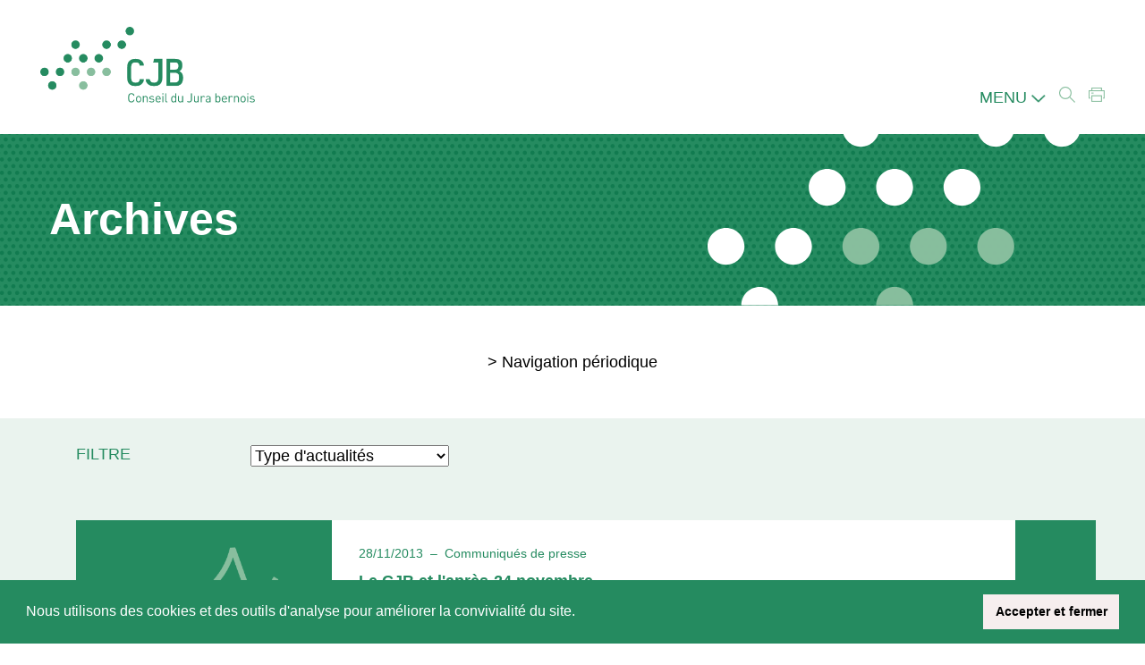

--- FILE ---
content_type: text/html; charset=utf-8
request_url: https://www.conseildujurabernois.ch/index.php?id=50&L=2&tx_news_pi1%5BoverwriteDemand%5D%5Byear%5D=2013&tx_news_pi1%5BoverwriteDemand%5D%5Bmonth%5D=11&tx_news_pi1%5Bcontroller%5D=News&cHash=22b92ba554caca68a902cdfe3843fa89
body_size: 7010
content:
<!DOCTYPE html>
<!--[if lt IE 7 ]><html lang="fr" dir="ltr" xml:lang="fr"><![endif]-->
<!--[if IE 7 ]><html lang="fr" dir="ltr" xml:lang="fr"><![endif]-->
<!--[if IE 8 ]><html lang="fr" dir="ltr" xml:lang="fr"><![endif]-->
<!--[if IE 9 ]><html lang="fr" dir="ltr" xml:lang="fr"><![endif]-->
<!--[if IE 10 ]><html lang="fr" dir="ltr" xml:lang="fr"><![endif]-->
<!--[if (gt IE 9)|!(IE)]><!--><html lang="fr" dir="ltr" xml:lang="fr"><!--<![endif]-->
<head>

<meta charset="utf-8">
<!-- 
	République et Canton de Neuchâtel ; SIEN ; www.ne.ch ;

	This website is powered by TYPO3 - inspiring people to share!
	TYPO3 is a free open source Content Management Framework initially created by Kasper Skaarhoj and licensed under GNU/GPL.
	TYPO3 is copyright 1998-2026 of Kasper Skaarhoj. Extensions are copyright of their respective owners.
	Information and contribution at https://typo3.org/
-->



<title>Conseil du Jura bernois: Archives</title>
<meta name="generator" content="TYPO3 CMS" />
<meta name="twitter:card" content="summary" />

<link rel="stylesheet" href="//fonts.googleapis.com/css?family=Noto+Sans:400,400i,700,700i|Noto+Serif:400,400i,700,700i" media="all" />
<link rel="stylesheet" href="/typo3conf/ext/website/Resources/Public/Libraries/font-awesome/css/fontawesome.min.css?1736859684" media="all" />
<link rel="stylesheet" href="//cdnjs.cloudflare.com/ajax/libs/cookieconsent2/3.0.3/cookieconsent.min.css" media="all" />
<link rel="stylesheet" href="/typo3temp/assets/compressed/merged-28e3290e96c436caee24c22b69b6f48e-a31755d6093d210423a91edfeaab96f2.css?1737991843" media="all" />
<link rel="stylesheet" href="/typo3conf/ext/news/Resources/Public/Css/news-basic.css?1736859676" media="all" />
<link rel="stylesheet" href="/typo3temp/assets/compressed/0772a3d63d9f3bf54cd9c47ce75e8c03-da7099f9897b096b77bb15af9432bfc5.css?1737993580" media="all" />
<link rel="stylesheet" href="/typo3temp/assets/compressed/merged-a775f0647e9248c27c3e772c7fcd9972-e584f6a519f8d5b03ab78e139a5bf1c4.css?1737991843" media="all" />


<script src="https://www.google.com/recaptcha/api.js" async="async" defer="defer"></script>



<meta name="date" content="2024-11-05" />
<link rel="canonical" href="https://https://www.conseildujurabernois.ch"  /><link href="CJB" rel="publisher" /><link href="CJB" rel="author" /><meta name="viewport" content="width=device-width, initial-scale=1.0, maximum-scale=3.0, user-scalable=1"/>            <link rel="apple-touch-icon-precomposed" sizes="57x57" href="/typo3conf/ext/website/Resources/Public/Media/Favicons/green/apple-touch-icon-57x57.png" />
            <link rel="apple-touch-icon-precomposed" sizes="114x114" href="/typo3conf/ext/website/Resources/Public/Media/Favicons/green/apple-touch-icon-114x114.png" />
            <link rel="apple-touch-icon-precomposed" sizes="72x72" href="/typo3conf/ext/website/Resources/Public/Media/Favicons/green/apple-touch-icon-72x72.png" />
            <link rel="apple-touch-icon-precomposed" sizes="144x144" href="/typo3conf/ext/website/Resources/Public/Media/Favicons/green/apple-touch-icon-144x144.png" />
            <link rel="apple-touch-icon-precomposed" sizes="60x60" href="/typo3conf/ext/website/Resources/Public/Media/Favicons/green/apple-touch-icon-60x60.png" />
            <link rel="apple-touch-icon-precomposed" sizes="120x120" href="/typo3conf/ext/website/Resources/Public/Media/Favicons/green/apple-touch-icon-120x120.png" />
            <link rel="apple-touch-icon-precomposed" sizes="76x76" href="/typo3conf/ext/website/Resources/Public/Media/Favicons/green/apple-touch-icon-76x76.png" />
            <link rel="apple-touch-icon-precomposed" sizes="152x152" href="/typo3conf/ext/website/Resources/Public/Media/Favicons/green/apple-touch-icon-152x152.png" />
            <link rel="icon" type="image/png" href="/typo3conf/ext/website/Resources/Public/Media/Favicons/green/favicon-196x196.png" sizes="196x196" />
            <link rel="icon" type="image/png" href="/typo3conf/ext/website/Resources/Public/Media/Favicons/green/favicon-96x96.png" sizes="96x96" />
            <link rel="icon" type="image/png" href="/typo3conf/ext/website/Resources/Public/Media/Favicons/green/favicon-32x32.png" sizes="32x32" />
            <link rel="icon" type="image/png" href="/typo3conf/ext/website/Resources/Public/Media/Favicons/green/favicon-16x16.png" sizes="16x16" />
            <link rel="icon" type="image/png" href="/typo3conf/ext/website/Resources/Public/Media/Favicons/green/favicon-128.png" sizes="128x128" />
            <meta name="application-name" content="CJB"/>
            <meta name="msapplication-TileColor" content="#FFFFFF" />
            <meta name="msapplication-TileImage" content="/typo3conf/ext/website/Resources/Public/Media/Favicons/green/mstile-144x144.png" />
            <meta name="msapplication-square70x70logo" content="/typo3conf/ext/website/Resources/Public/Media/Favicons/green/mstile-70x70.png" />
            <meta name="msapplication-square150x150logo" content="/typo3conf/ext/website/Resources/Public/Media/Favicons/green/mstile-150x150.png" />
            <meta name="msapplication-wide310x150logo" content="/typo3conf/ext/website/Resources/Public/Media/Favicons/green/mstile-310x150.png" />
            <meta name="msapplication-square310x310logo" content="/typo3conf/ext/website/Resources/Public/Media/Favicons/green/mstile-310x310.png" />            <script type="application/ld+json">
                {
                    "@context": "http://schema.org",
                    "@type": "Organization",
                    "url": "https://https://www.conseildujurabernois.ch",
                    "logo": "https://https://www.conseildujurabernois.ch/EXT:website/Resources/Public/Media/Logos/green-logo@2x-min.png",
                    "name" : "CJB",
                    "address" : [{
                        "@type" : "PostalAddress",
                        "streetAddress" : "Rue des Fossés 1",
                        "postalCode" : "CH-2520",
                        "addressLocality" : "LA NEUVEVILLE"
                    }],

                    "sameAs" : [
                        "",
                        "",
                        "",
                        "",
                        "",
                        ""
                    ]
                }
        </script>
</head>
<body class="page-50  template-main lang-2 ">

<div id="pageContainer" class=""><header id="main-header"><div class="container-fluid"><div class="row"><div class="col-md-4 col-xs-4 brand-col"><div class="homelink"><img src="/typo3conf/ext/website/Resources/Public/Media/Logos/green-logo%402x-min.png" width="436" height="154"  class="img-responsive"  alt=""  /></div></div><div class="col-md-8 col-xs-8 tools-col"><div class="nav-wrapper"><div class="menuButton"><a href="#mainMenu" class="openMenu">
        Menu&nbsp;<img src="/typo3conf/ext/website/Resources/Public/Media/Icons/green-down-arrow%402x-min.png" width="19" height="11"  class="menu-open-icon"  alt=""  /></a></div><nav id="mainMenu"><ul class="nav"><li class="active has-sub first home">
                    
    
    

    

    
        Actualités
    

                    
    
        
            <ul ><li class="first">
                        
    
    

    

    
        Agenda
    

                        
    

                    </li><li class="">
                        
    
    

    

    
        Programme de législature
    

                        
    

                    </li><li class="active current last">
                        
    
    

    

    
        Archives
    

                        
    

                    </li></ul><ul ><li class="first">
                                        
    
    

    

    
        Agenda
    


                                        
                                    </li><li class="">
                                        
    
    

    

    
        Programme de législature
    


                                        
                                    </li><li class="active current last">
                                        
    
    

    

    
        Archives
    


                                        
                                    </li></ul></li><li class="has-sub">
                    
    
    

    

    
        Le CJB
    

                    
    
        
            <ul ><li class="first">
                        
    
    

    

    
        Compétences
    

                        
    

                    </li><li class="">
                        
    
    

    

    
        Elections cantonales
    

                        
    

                    </li><li class="">
                        
    
    

    

    
        Membres
    

                        
    

                    </li><li class="">
                        
    
    

    

    
        Groupes
    

                        
    

                    </li><li class="">
                        
    
    

    

    
        Bureau
    

                        
    

                    </li><li class="">
                        
    
    

    

    
        Commissions
    

                        
    

                    </li><li class="last">
                        
    
    

    

    
        Secrétariat général
    

                        
    

                    </li></ul><ul ><li class="first">
                                        
    
    

    

    
        Compétences
    


                                        
                                    </li><li class="">
                                        
    
    

    

    
        Elections cantonales
    


                                        
                                    </li><li class="">
                                        
    
    

    

    
        Membres
    


                                        
                                    </li><li class="">
                                        
    
    

    

    
        Groupes
    


                                        
                                    </li><li class="">
                                        
    
    

    

    
        Bureau
    


                                        
                                    </li><li class="">
                                        
    
    

    

    
        Commissions
    


                                        
                                    </li><li class="last">
                                        
    
    

    

    
        Secrétariat général
    


                                        
                                    </li></ul></li><li class="">
                    
    
    

    

    
        Rapports d&#039;activités
    

                    
    

                    
                </li><li class="has-sub">
                    
    
    

    

    
        Subventions
    

                    
    
        
            <ul ><li class="first">
                        
    
    

    

    
        FEAC
    

                        
    

                    </li><li class="">
                        
    
    

    

    
        Fonds de loterie
    

                        
    

                    </li><li class="last">
                        
    
    

    

    
        Fonds du sport
    

                        
    

                    </li></ul><ul ><li class="first">
                                        
    
    

    

    
        FEAC
    


                                        
                                    </li><li class="">
                                        
    
    

    

    
        Fonds de loterie
    


                                        
                                    </li><li class="last">
                                        
    
    

    

    
        Fonds du sport
    


                                        
                                    </li></ul></li><li class="">
                    
    
    

    

    
        Jeunesse
    

                    
    

                    
                </li><li class="has-sub">
                    
    
    

    

    
        Documentation
    

                    
    
        
            <ul ><li class="first">
                        
    
    

    

    
        Bases légales
    

                        
    

                    </li><li class="">
                        
    
    

    

    
        Galerie numérique
    

                        
    

                    </li><li class="">
                        
    
    

    

    
        Anciens membres
    

                        
    

                    </li><li class="last">
                        
    
    

    

    
        Anciennes présidentes et anciens présidents
    

                        
    

                    </li></ul><ul ><li class="first">
                                        
    
    

    

    
        Bases légales
    


                                        
                                    </li><li class="">
                                        
    
    

    

    
        Galerie numérique
    


                                        
                                    </li><li class="">
                                        
    
    

    

    
        Anciens membres
    


                                        
                                    </li><li class="last">
                                        
    
    

    

    
        Anciennes présidentes et anciens présidents
    


                                        
                                    </li></ul></li><li class="has-sub">
                    
    
    

    

    
        Liens pratiques
    

                    
    
        
            <ul ><li class="first">
                        
    
    

    

    
        Logo
    

                        
    

                    </li><li class="">
                        
    
    

    

    
        Partenaires
    

                        
    

                    </li><li class="">
                        
    
    

    

    
        Statistiques
    

                        
    

                    </li><li class="last">
                        
    
    

    

    
        Egalité
    

                        
    

                    </li></ul><ul ><li class="first">
                                        
    
    

    

    
        Logo
    


                                        
                                    </li><li class="">
                                        
    
    

    

    
        Partenaires
    


                                        
                                    </li><li class="">
                                        
    
    

    

    
        Statistiques
    


                                        
                                    </li><li class="last">
                                        
    
    

    

    
        Egalité
    


                                        
                                    </li></ul></li><li class="">
                    
    
    

    

    
        Recherche
    

                    
    

                    
                </li><li class="">
                    
    
    

    

    
        Contact
    

                    
    

                    
                </li><li class="">
                    
    
    

    

    
        Mentions légales
    

                    
    

                    
                </li><li class="">
                    
    
    

    

    
        Copyright
    

                    
    

                    
                </li><li class="last">
                    
    
    

    

    
        Plan du site
    

                    
    

                    
                </li></ul><button id="closeButton" title="Close (Esc)" type="button" class="mfp-close" style="display: block !important;" onclick="var api = $('#mainMenu').data( 'mmenu' );api.close();">X</button></nav></div><div class="search-wrapper tool-wrapper"><a id="search-button" class="search-button link-icon" href="#">&nbsp;</a></div><div id="search-form-wrapper"><a id="close-search-form" href="#"><i class="fas fa-times"></i></a><form id="search-form" action="" method="post"><div><input type="hidden" name="tx_indexedsearch_pi2[__referrer][@extension]" value="Website" /><input type="hidden" name="tx_indexedsearch_pi2[__referrer][@controller]" value="Page" /><input type="hidden" name="tx_indexedsearch_pi2[__referrer][@action]" value="index" /><input type="hidden" name="tx_indexedsearch_pi2[__referrer][arguments]" value="YTowOnt9f5e0f835712398b14eefc92a7c9a88b093d61929" /><input type="hidden" name="tx_indexedsearch_pi2[__referrer][@request]" value="{&quot;@extension&quot;:&quot;Website&quot;,&quot;@controller&quot;:&quot;Page&quot;,&quot;@action&quot;:&quot;index&quot;}b619f2a175b4ab939b395fafadab6aa411e3cd07" /><input type="hidden" name="tx_indexedsearch_pi2[__trustedProperties]" value="{&quot;search&quot;:{&quot;sword&quot;:1}}ef10793086551e2c0a5220f708dff2713e487ed9" /></div><div class="field-wrapper"><input autocomplete="off" placeholder="Recherche" id="search" type="text" name="tx_indexedsearch_pi2[search][sword]" /><input type="submit" value="OK" /></div></form></div><div class="tool-wrapper print-wrapper"><a class="link-icon" href="javascript:window.print();">&nbsp;</a></div></div></div></div></header><div id="main-content" class="container-fluid content"><div class="page-header"><div class="pattern"></div><div class="dots-group"></div><div class="header-content"><h1>Archives</h1></div></div><!--TYPO3SEARCH_begin--><div id="c694" class="frame frame-default frame-type-website_colone frame-layout-0 tt-content is-root tc_website_colone  "><section class="rows-cols-fce row pad-15 white-section center-elements "><div class="wrapper-cols not-fluid "><div class="col-md-12 white   "><div id="c693" class="frame frame-default frame-type-text frame-layout-0 tt-content is-child  "><p>&gt; Navigation périodique</p></div></div></div></section></div><div id="c685" class="frame frame-default frame-type-list frame-layout-0 tt-content is-root plugin news_pi1  "><div class="news"><!--TYPO3SEARCH_end--><section class="row pad-0 lightly-colored-section"><div class="wrapper-cols not-fluid"><div class="filters" style="margin:0;width:100%"><div class="col-md-2 filtre-title">
                                                                            FILTRE
                                                                        </div><div class="col-md-3"><div id="c28" class="frame frame-default frame-type-list frame-layout-0 tt-content is-root plugin news_pi1  "><div class="news"><div class="categories"><div class="filter news-category"><select class="filter-select" value-group="category"><option value="">Type d'actualités</option><option value=".cat42">Informations brèves</option><option value=".cat4">Subventions</option><option value=".cat1">Informations générales</option><option value=".cat2">Communiqués de presse</option><option value=".cat3">Statistiques</option></select></div></div></div></div></div><div class="col-md-3"></div></div><div class="col-md-12 news-list-view"
                                                                         id="news-container-685"><!--
	=====================
		Partials/List/Item.html
--><div class="news-element cat2 "><div class="article articletype-0row" style=" margin:0;width:100%"
         itemscope="itemscope" itemtype="http://schema.org/Article"><div class="img col-xs-12 col-md-3"><div class="news-img-wrap"><img src="/fileadmin/typo-cjb/files/icones/megaphone-green-bg-icon%402x-min.png" width="459" height="318" alt="" /></div></div><div class="teaser col-xs-12 col-md-8"><!-- footer information --><div class="footer center-block"><p><!-- date --><span class="news-list-date"><time itemprop="datePublished" datetime="2013-11-28">
					28/11/2013
				</time></span><!-- first category --><!-- <span class="news-list-tags center-block"></span>-->
                        &nbsp;– &nbsp;<span class="news-list-tags center-block"><html xmlns:f="http://typo3.org/ns/TYPO3/CMS/Fluid/ViewHelpers"><!-- categories --><span class="news-list-category">
	
		
				Communiqués de presse
			
	
</span></html></span></p></div><!-- header --><div class="header"><h3><span itemprop="headline">Le CJB et l&#039;après-24 novembre</span></h3></div><!-- teaser --><div class="teaser-text"><div itemprop="description"><p>Le CJB donne son appréciation politique sur 3 dossiers institutionnels importants pour l'avenir de Jura bernois, à la lumière du résultat de la votation du 24 novembre 2013.</p></div></div></div><div class="arrow col-xs-12 col-md-1"><i class="fa fa-arrow-right"></i></div></div></div><!--
	=====================
		Partials/List/Item.html
--><div class="news-element cat42 "><div class="article articletype-0row" style=" margin:0;width:100%"
         itemscope="itemscope" itemtype="http://schema.org/Article"><div class="img col-xs-12 col-md-3"><div class="news-img-wrap"><img src="/fileadmin/typo-cjb/files/icones/news-green-bg-icon%402x-min.png" width="457" height="318" alt="" /></div></div><div class="teaser col-xs-12 col-md-8"><!-- footer information --><div class="footer center-block"><p><!-- date --><span class="news-list-date"><time itemprop="datePublished" datetime="2013-11-28">
					28/11/2013
				</time></span><!-- first category --><!-- <span class="news-list-tags center-block"></span>-->
                        &nbsp;– &nbsp;<span class="news-list-tags center-block"><html xmlns:f="http://typo3.org/ns/TYPO3/CMS/Fluid/ViewHelpers"><!-- categories --><span class="news-list-category">
	
		
				Informations brèves
			
	
</span></html></span></p></div><!-- header --><div class="header"><h3><span itemprop="headline">Infos brèves - novembre 2013</span></h3></div><!-- teaser --><div class="teaser-text"><div itemprop="description"><p>Le CJB souhaite que les intérêts du Jura bernois puissent être mieux représentés au sein du Conseil cantonal des infrastructures.</p></div></div></div><div class="arrow col-xs-12 col-md-1"><i class="fa fa-arrow-right"></i></div></div></div><!--
	=====================
		Partials/List/Item.html
--><div class="news-element cat4 "><div class="article articletype-0row" style=" margin:0;width:100%"
         itemscope="itemscope" itemtype="http://schema.org/Article"><div class="img col-xs-12 col-md-3"><div class="news-img-wrap"><img src="/fileadmin/typo-cjb/files/icones/hobbies-green-bg-icon%402x-min_.png" width="457" height="318" alt="" /></div></div><div class="teaser col-xs-12 col-md-8"><!-- footer information --><div class="footer center-block"><p><!-- date --><span class="news-list-date"><time itemprop="datePublished" datetime="2013-11-28">
					28/11/2013
				</time></span><!-- first category --><!-- <span class="news-list-tags center-block"></span>-->
                        &nbsp;– &nbsp;<span class="news-list-tags center-block"><html xmlns:f="http://typo3.org/ns/TYPO3/CMS/Fluid/ViewHelpers"><!-- categories --><span class="news-list-category">
	
		
				Subventions
			
	
</span></html></span></p></div><!-- header --><div class="header"><h3><span itemprop="headline">Subventions octroyées en novembre 2013</span></h3></div><!-- teaser --><div class="teaser-text"><div itemprop="description"><p>Récapitulatif  </p></div></div></div><div class="arrow col-xs-12 col-md-1"><i class="fa fa-arrow-right"></i></div></div></div><!--
	=====================
		Partials/List/Item.html
--><div class="news-element cat2 "><div class="article articletype-0row" style=" margin:0;width:100%"
         itemscope="itemscope" itemtype="http://schema.org/Article"><div class="img col-xs-12 col-md-3"><div class="news-img-wrap"><img src="/fileadmin/typo-cjb/files/icones/megaphone-green-bg-icon%402x-min.png" width="459" height="318" alt="" /></div></div><div class="teaser col-xs-12 col-md-8"><!-- footer information --><div class="footer center-block"><p><!-- date --><span class="news-list-date"><time itemprop="datePublished" datetime="2013-11-18">
					18/11/2013
				</time></span><!-- first category --><!-- <span class="news-list-tags center-block"></span>-->
                        &nbsp;– &nbsp;<span class="news-list-tags center-block"><html xmlns:f="http://typo3.org/ns/TYPO3/CMS/Fluid/ViewHelpers"><!-- categories --><span class="news-list-category">
	
		
				Communiqués de presse
			
	
</span></html></span></p></div><!-- header --><div class="header"><h3><span itemprop="headline">Rencontre CJB-CAF</span></h3></div><!-- teaser --><div class="teaser-text"><div itemprop="description"><p>Les assemblées plénières du CJB et du CAF ont tenu leurs assises annuelles dernièrement. Au programme : avenir institutionnel du Jura bernois, culture et formation.</p></div></div></div><div class="arrow col-xs-12 col-md-1"><i class="fa fa-arrow-right"></i></div></div></div><!--
	=====================
		Partials/List/Item.html
--><div class="news-element cat4 "><div class="article articletype-0row" style=" margin:0;width:100%"
         itemscope="itemscope" itemtype="http://schema.org/Article"><div class="img col-xs-12 col-md-3"><div class="news-img-wrap"><img src="/fileadmin/typo-cjb/files/icones/hobbies-green-bg-icon%402x-min_.png" width="457" height="318" alt="" /></div></div><div class="teaser col-xs-12 col-md-8"><!-- footer information --><div class="footer center-block"><p><!-- date --><span class="news-list-date"><time itemprop="datePublished" datetime="2013-11-05">
					05/11/2013
				</time></span><!-- first category --><!-- <span class="news-list-tags center-block"></span>-->
                        &nbsp;– &nbsp;<span class="news-list-tags center-block"><html xmlns:f="http://typo3.org/ns/TYPO3/CMS/Fluid/ViewHelpers"><!-- categories --><span class="news-list-category">
	
		
				Subventions
			
	
</span></html></span></p></div><!-- header --><div class="header"><h3><span itemprop="headline">Subventions octroyées en octobre 2013</span></h3></div><!-- teaser --><div class="teaser-text"><div itemprop="description"><p>Récapitulatif </p></div></div></div><div class="arrow col-xs-12 col-md-1"><i class="fa fa-arrow-right"></i></div></div></div><!--
	=====================
		Partials/List/Item.html
--><div class="news-element cat42 "><div class="article articletype-0row" style=" margin:0;width:100%"
         itemscope="itemscope" itemtype="http://schema.org/Article"><div class="img col-xs-12 col-md-3"><div class="news-img-wrap"><img src="/fileadmin/typo-cjb/files/icones/news-green-bg-icon%402x-min.png" width="457" height="318" alt="" /></div></div><div class="teaser col-xs-12 col-md-8"><!-- footer information --><div class="footer center-block"><p><!-- date --><span class="news-list-date"><time itemprop="datePublished" datetime="2013-11-05">
					05/11/2013
				</time></span><!-- first category --><!-- <span class="news-list-tags center-block"></span>-->
                        &nbsp;– &nbsp;<span class="news-list-tags center-block"><html xmlns:f="http://typo3.org/ns/TYPO3/CMS/Fluid/ViewHelpers"><!-- categories --><span class="news-list-category">
	
		
				Informations brèves
			
	
</span></html></span></p></div><!-- header --><div class="header"><h3><span itemprop="headline">Infos brèves - octobre 2013</span></h3></div><!-- teaser --><div class="teaser-text"><div itemprop="description"><p>Mariages décentralisés, gravillonnage dans la Vallée de Tavannes et autres dossiers</p></div></div></div><div class="arrow col-xs-12 col-md-1"><i class="fa fa-arrow-right"></i></div></div></div><!--
	=====================
		Partials/List/Item.html
--><div class="news-element cat1 "><div class="article articletype-0row" style=" margin:0;width:100%"
         itemscope="itemscope" itemtype="http://schema.org/Article"><div class="img col-xs-12 col-md-3"><div class="news-img-wrap"><img src="/fileadmin/typo-cjb/files/icones/information-green-bg-icon.%402x-min.png" width="457" height="318" alt="" /></div></div><div class="teaser col-xs-12 col-md-8"><!-- footer information --><div class="footer center-block"><p><!-- date --><span class="news-list-date"><time itemprop="datePublished" datetime="2013-11-04">
					04/11/2013
				</time></span><!-- first category --><!-- <span class="news-list-tags center-block"></span>-->
                        &nbsp;– &nbsp;<span class="news-list-tags center-block"><html xmlns:f="http://typo3.org/ns/TYPO3/CMS/Fluid/ViewHelpers"><!-- categories --><span class="news-list-category">
	
		
				Informations générales
			
	
</span></html></span></p></div><!-- header --><div class="header"><h3><span itemprop="headline">Délégué à la jeunesse : conférence publique</span></h3></div><!-- teaser --><div class="teaser-text"><div itemprop="description"><p>Une conférence publique et une formation sur le passage au monde professionnel de l'adolescent</p></div></div></div><div class="arrow col-xs-12 col-md-1"><i class="fa fa-arrow-right"></i></div></div></div></div></div><div id="showMore" class="show-more">+ Charger plus d'actualités</div></section><!--TYPO3SEARCH_begin--></div></div><div id="c687" class="frame frame-default frame-type-website_colone frame-layout-0 tt-content is-root tc_website_colone  "><section class="rows-cols-fce row pad-15 white-section  "><div class="wrapper-cols not-fluid "><div class="col-md-12 white   "><div id="c686" class="frame frame-default frame-type-list frame-layout-0 tt-content is-child plugin news_pi1  "><div class="news"><div class="news-menu-view"><ul><li>
					2025
					<ul><li class="item">
								
								Décembre 2025
								(3 entrées)
							</li><li class="item">
								
								Novembre 2025
								(3 entrées)
							</li><li class="item">
								
								Septembre 2025
								(5 entrées)
							</li><li class="item">
								
								Juillet 2025
								(3 entrées)
							</li><li class="item">
								
								Juin 2025
								(5 entrées)
							</li><li class="item">
								
								Mai 2025
								(4 entrées)
							</li><li class="item">
								
								Avril 2025
								(2 entrées)
							</li><li class="item">
								
								Mars 2025
								(3 entrées)
							</li><li class="item">
								
								Février 2025
								(2 entrées)
							</li><li class="item">
								
								Janvier 2025
								(2 entrées)
							</li></ul></li><li>
					2024
					<ul><li class="item">
								
								Décembre 2024
								(5 entrées)
							</li><li class="item">
								
								Novembre 2024
								(4 entrées)
							</li><li class="item">
								
								Octobre 2024
								(4 entrées)
							</li><li class="item">
								
								Septembre 2024
								(6 entrées)
							</li><li class="item">
								
								Août 2024
								(2 entrées)
							</li><li class="item">
								
								Juillet 2024
								(2 entrées)
							</li><li class="item">
								
								Juin 2024
								(5 entrées)
							</li><li class="item">
								
								Mai 2024
								(3 entrées)
							</li><li class="item">
								
								Avril 2024
								(10 entrées)
							</li><li class="item">
								
								Mars 2024
								(3 entrées)
							</li><li class="item">
								
								Février 2024
								(4 entrées)
							</li></ul></li><li>
					2023
					<ul><li class="item">
								
								Décembre 2023
								(2 entrées)
							</li><li class="item">
								
								Novembre 2023
								(2 entrées)
							</li><li class="item">
								
								Octobre 2023
								(2 entrées)
							</li><li class="item">
								
								Septembre 2023
								(6 entrées)
							</li><li class="item">
								
								Juillet 2023
								(2 entrées)
							</li><li class="item">
								
								Juin 2023
								(4 entrées)
							</li><li class="item">
								
								Mai 2023
								(4 entrées)
							</li><li class="item">
								
								Avril 2023
								(2 entrées)
							</li><li class="item">
								
								Mars 2023
								(1 entrée)
							</li><li class="item">
								
								Février 2023
								(3 entrées)
							</li><li class="item">
								
								Janvier 2023
								(4 entrées)
							</li></ul></li><li>
					2022
					<ul><li class="item">
								
								Décembre 2022
								(4 entrées)
							</li><li class="item">
								
								Novembre 2022
								(5 entrées)
							</li><li class="item">
								
								Octobre 2022
								(3 entrées)
							</li><li class="item">
								
								Septembre 2022
								(4 entrées)
							</li><li class="item">
								
								Juillet 2022
								(2 entrées)
							</li><li class="item">
								
								Juin 2022
								(4 entrées)
							</li><li class="item">
								
								Mai 2022
								(4 entrées)
							</li><li class="item">
								
								Avril 2022
								(3 entrées)
							</li><li class="item">
								
								Mars 2022
								(3 entrées)
							</li><li class="item">
								
								Février 2022
								(3 entrées)
							</li><li class="item">
								
								Janvier 2022
								(1 entrée)
							</li></ul></li><li>
					2021
					<ul><li class="item">
								
								Décembre 2021
								(5 entrées)
							</li><li class="item">
								
								Novembre 2021
								(2 entrées)
							</li><li class="item">
								
								Octobre 2021
								(3 entrées)
							</li><li class="item">
								
								Septembre 2021
								(4 entrées)
							</li><li class="item">
								
								Août 2021
								(2 entrées)
							</li><li class="item">
								
								Juillet 2021
								(3 entrées)
							</li><li class="item">
								
								Juin 2021
								(5 entrées)
							</li><li class="item">
								
								Mai 2021
								(3 entrées)
							</li><li class="item">
								
								Avril 2021
								(2 entrées)
							</li><li class="item">
								
								Mars 2021
								(6 entrées)
							</li><li class="item">
								
								Février 2021
								(5 entrées)
							</li><li class="item">
								
								Janvier 2021
								(1 entrée)
							</li></ul></li><li>
					2020
					<ul><li class="item">
								
								Décembre 2020
								(4 entrées)
							</li><li class="item">
								
								Novembre 2020
								(7 entrées)
							</li><li class="item">
								
								Octobre 2020
								(2 entrées)
							</li><li class="item">
								
								Septembre 2020
								(3 entrées)
							</li><li class="item">
								
								Août 2020
								(3 entrées)
							</li><li class="item">
								
								Juin 2020
								(5 entrées)
							</li><li class="item">
								
								Mai 2020
								(5 entrées)
							</li><li class="item">
								
								Avril 2020
								(1 entrée)
							</li><li class="item">
								
								Mars 2020
								(4 entrées)
							</li><li class="item">
								
								Février 2020
								(3 entrées)
							</li><li class="item">
								
								Janvier 2020
								(1 entrée)
							</li></ul></li><li>
					2019
					<ul><li class="item">
								
								Décembre 2019
								(3 entrées)
							</li><li class="item">
								
								Novembre 2019
								(3 entrées)
							</li><li class="item">
								
								Octobre 2019
								(3 entrées)
							</li><li class="item">
								
								Septembre 2019
								(3 entrées)
							</li><li class="item">
								
								Juillet 2019
								(3 entrées)
							</li><li class="item">
								
								Juin 2019
								(5 entrées)
							</li><li class="item">
								
								Mai 2019
								(3 entrées)
							</li><li class="item">
								
								Avril 2019
								(4 entrées)
							</li><li class="item">
								
								Mars 2019
								(5 entrées)
							</li><li class="item">
								
								Février 2019
								(1 entrée)
							</li></ul></li><li>
					2018
					<ul><li class="item">
								
								Décembre 2018
								(4 entrées)
							</li><li class="item">
								
								Novembre 2018
								(3 entrées)
							</li><li class="item">
								
								Octobre 2018
								(2 entrées)
							</li><li class="item">
								
								Août 2018
								(2 entrées)
							</li><li class="item">
								
								Juin 2018
								(3 entrées)
							</li><li class="item">
								
								Mai 2018
								(2 entrées)
							</li><li class="item">
								
								Avril 2018
								(4 entrées)
							</li><li class="item">
								
								Mars 2018
								(2 entrées)
							</li><li class="item">
								
								Février 2018
								(4 entrées)
							</li></ul></li><li>
					2017
					<ul><li class="item">
								
								Décembre 2017
								(3 entrées)
							</li><li class="item">
								
								Novembre 2017
								(4 entrées)
							</li><li class="item">
								
								Octobre 2017
								(1 entrée)
							</li><li class="item">
								
								Septembre 2017
								(5 entrées)
							</li><li class="item">
								
								Août 2017
								(1 entrée)
							</li><li class="item">
								
								Juin 2017
								(5 entrées)
							</li><li class="item">
								
								Mai 2017
								(2 entrées)
							</li><li class="item">
								
								Avril 2017
								(4 entrées)
							</li><li class="item">
								
								Mars 2017
								(2 entrées)
							</li><li class="item">
								
								Février 2017
								(2 entrées)
							</li><li class="item">
								
								Janvier 2017
								(3 entrées)
							</li></ul></li><li>
					2016
					<ul><li class="item">
								
								Décembre 2016
								(6 entrées)
							</li><li class="item">
								
								Octobre 2016
								(5 entrées)
							</li><li class="item">
								
								Septembre 2016
								(2 entrées)
							</li><li class="item">
								
								Août 2016
								(2 entrées)
							</li><li class="item">
								
								Juillet 2016
								(2 entrées)
							</li><li class="item">
								
								Juin 2016
								(1 entrée)
							</li><li class="item">
								
								Mai 2016
								(2 entrées)
							</li><li class="item">
								
								Avril 2016
								(8 entrées)
							</li><li class="item">
								
								Février 2016
								(5 entrées)
							</li><li class="item">
								
								Janvier 2016
								(2 entrées)
							</li></ul></li><li>
					2015
					<ul><li class="item">
								
								Décembre 2015
								(3 entrées)
							</li><li class="item">
								
								Novembre 2015
								(2 entrées)
							</li><li class="item">
								
								Octobre 2015
								(5 entrées)
							</li><li class="item">
								
								Septembre 2015
								(4 entrées)
							</li><li class="item">
								
								Août 2015
								(1 entrée)
							</li><li class="item">
								
								Juillet 2015
								(2 entrées)
							</li><li class="item">
								
								Juin 2015
								(5 entrées)
							</li><li class="item">
								
								Mai 2015
								(3 entrées)
							</li><li class="item">
								
								Avril 2015
								(1 entrée)
							</li><li class="item">
								
								Mars 2015
								(8 entrées)
							</li><li class="item">
								
								Février 2015
								(2 entrées)
							</li><li class="item">
								
								Janvier 2015
								(1 entrée)
							</li></ul></li><li>
					2014
					<ul><li class="item">
								
								Décembre 2014
								(7 entrées)
							</li><li class="item">
								
								Novembre 2014
								(4 entrées)
							</li><li class="item">
								
								Octobre 2014
								(2 entrées)
							</li><li class="item">
								
								Septembre 2014
								(8 entrées)
							</li><li class="item">
								
								Août 2014
								(5 entrées)
							</li><li class="item">
								
								Juillet 2014
								(6 entrées)
							</li><li class="item">
								
								Juin 2014
								(5 entrées)
							</li><li class="item">
								
								Mai 2014
								(5 entrées)
							</li><li class="item">
								
								Avril 2014
								(5 entrées)
							</li><li class="item">
								
								Mars 2014
								(3 entrées)
							</li><li class="item">
								
								Février 2014
								(5 entrées)
							</li><li class="item">
								
								Janvier 2014
								(5 entrées)
							</li></ul></li><li>
					2013
					<ul><li class="item">
								
								Décembre 2013
								(3 entrées)
							</li><li class="item itemactive">
								
								Novembre 2013
								(7 entrées)
							</li><li class="item">
								
								Octobre 2013
								(2 entrées)
							</li><li class="item">
								
								Septembre 2013
								(6 entrées)
							</li><li class="item">
								
								Août 2013
								(2 entrées)
							</li><li class="item">
								
								Juillet 2013
								(6 entrées)
							</li><li class="item">
								
								Juin 2013
								(4 entrées)
							</li><li class="item">
								
								Mai 2013
								(4 entrées)
							</li><li class="item">
								
								Avril 2013
								(7 entrées)
							</li><li class="item">
								
								Mars 2013
								(9 entrées)
							</li><li class="item">
								
								Février 2013
								(9 entrées)
							</li><li class="item">
								
								Janvier 2013
								(1 entrée)
							</li></ul></li><li>
					2012
					<ul><li class="item">
								
								Décembre 2012
								(7 entrées)
							</li><li class="item">
								
								Novembre 2012
								(3 entrées)
							</li><li class="item">
								
								Octobre 2012
								(4 entrées)
							</li><li class="item">
								
								Septembre 2012
								(5 entrées)
							</li><li class="item">
								
								Août 2012
								(5 entrées)
							</li><li class="item">
								
								Juillet 2012
								(5 entrées)
							</li><li class="item">
								
								Juin 2012
								(3 entrées)
							</li><li class="item">
								
								Mai 2012
								(9 entrées)
							</li><li class="item">
								
								Avril 2012
								(4 entrées)
							</li><li class="item">
								
								Mars 2012
								(10 entrées)
							</li><li class="item">
								
								Février 2012
								(3 entrées)
							</li><li class="item">
								
								Janvier 2012
								(5 entrées)
							</li></ul></li><li>
					2011
					<ul><li class="item">
								
								Décembre 2011
								(8 entrées)
							</li><li class="item">
								
								Novembre 2011
								(4 entrées)
							</li><li class="item">
								
								Octobre 2011
								(7 entrées)
							</li><li class="item">
								
								Septembre 2011
								(12 entrées)
							</li><li class="item">
								
								Août 2011
								(1 entrée)
							</li><li class="item">
								
								Juillet 2011
								(2 entrées)
							</li><li class="item">
								
								Juin 2011
								(6 entrées)
							</li><li class="item">
								
								Mai 2011
								(6 entrées)
							</li><li class="item">
								
								Avril 2011
								(9 entrées)
							</li><li class="item">
								
								Mars 2011
								(2 entrées)
							</li><li class="item">
								
								Février 2011
								(6 entrées)
							</li><li class="item">
								
								Janvier 2011
								(4 entrées)
							</li></ul></li><li>
					2010
					<ul><li class="item">
								
								Décembre 2010
								(4 entrées)
							</li><li class="item">
								
								Novembre 2010
								(10 entrées)
							</li><li class="item">
								
								Octobre 2010
								(3 entrées)
							</li><li class="item">
								
								Septembre 2010
								(7 entrées)
							</li><li class="item">
								
								Août 2010
								(3 entrées)
							</li><li class="item">
								
								Juillet 2010
								(1 entrée)
							</li><li class="item">
								
								Juin 2010
								(7 entrées)
							</li><li class="item">
								
								Mai 2010
								(7 entrées)
							</li><li class="item">
								
								Avril 2010
								(6 entrées)
							</li><li class="item">
								
								Mars 2010
								(5 entrées)
							</li></ul></li></ul></div></div></div></div></div></section></div><!--TYPO3SEARCH_end--></div><footer id="main-footer"><div class="container-fluid"><div class="row"><div class="col-md-1"></div><div class="col-md-11 footer-title">Coordonnées</div></div><br><div class="row"><div class="col-md-1"></div><div class="col-md-2"><div id="c196" class="frame frame-default frame-type-text frame-layout-0 tt-content is-root  "><p>Rue des Fossés 1<br> Case postale 524<br> 2520 La Neuveville</p></div></div><div class="col-md-2"><div id="c197" class="frame frame-default frame-type-text frame-layout-0 tt-content is-root  "><p>T +41 31 633 75 73<br><a href="#" data-mailto-token="kygjrm8gldm,ahzYzc,af" data-mailto-vector="-2">info.cjb(at)be(dot)ch</a></p></div></div><div class="col-md-2"><div id="c198" class="frame frame-default frame-type-text frame-layout-0 tt-content is-root  "><p>Plan du site<br> Mentions légales<br> Copyright</p></div><p><a href="javascript:window.print();">Imprimer</a></p></div><div class="col-md-2"><div id="c199" class="frame frame-default frame-type-image frame-layout-0 tt-content is-root  "><div class="ce-image ce-center ce-above"><div class="ce-gallery" data-ce-columns="1" data-ce-images="1"><div class="ce-outer"><div class="ce-inner"><div class="ce-row"><div class="ce-column"><figure class="image"><a href="https://www.linkedin.com/company/conseil-du-jura-bernois-cjb/" target="_blank" rel="noreferrer"><img data-focus-area="{&quot;x&quot;:266.66666666666663,&quot;y&quot;:266.66666666666663,&quot;width&quot;:266.66666666666663,&quot;height&quot;:266.66666666666663}" src="/fileadmin/typo-cjb/files/linkedin-icon.svg" width="800" height="800" alt="Lien vers la page Linkedin du CJB" /></a></figure></div></div></div></div></div></div></div></div></div><br><br><div class="row"><div class="col-md-1"></div><div class="col-md-11"><p>&copy; 2026 CJB</p></div></div></div></footer><div class="toTop"><i class="fas fa-fw fa-chevron-up"></i></div></div>
<script src="/typo3temp/assets/compressed/merged-69eddaea77b2880d997430a456427ecd-57f329e14f44e8a4be9ece28c9f3d327.js?1737991843"></script>
<script src="//cdnjs.cloudflare.com/ajax/libs/cookieconsent2/3.0.3/cookieconsent.min.js"></script>
<script src="/typo3temp/assets/compressed/merged-086c503be4698b46d9a5373bf3e753d2-1ebf56f7b4ebd8223ec590a913634d14.js?1737991843"></script>
<script src="/typo3temp/assets/compressed/Form.min-e55ed43bc95f805223b93dabfd8ccd01.js?1737991843" defer="defer"></script>
<script async="async" src="/typo3/sysext/frontend/Resources/Public/JavaScript/default_frontend.js?1736859652"></script>

<script>
              (function(i,s,o,g,r,a,m){i['GoogleAnalyticsObject']=r;i[r]=i[r]||function(){
              (i[r].q=i[r].q||[]).push(arguments)},i[r].l=1*new Date();a=s.createElement(o),
              m=s.getElementsByTagName(o)[0];a.async=1;a.src=g;m.parentNode.insertBefore(a,m)
              })(window,document,'script','//www.google-analytics.com/analytics.js','ga');

              ga('create', 'UA-116422135-1', 'auto');
              ga('send', 'pageview');

            </script>
</body>
</html>

--- FILE ---
content_type: text/css
request_url: https://www.conseildujurabernois.ch/typo3temp/assets/compressed/0772a3d63d9f3bf54cd9c47ce75e8c03-da7099f9897b096b77bb15af9432bfc5.css?1737993580
body_size: 102
content:
.news-list-top-view .row:last-child .col-md-6 .article{margin:0;}.news-list-top-view .row:first-child .col-md-6 .article{margin:-60px 0;}


--- FILE ---
content_type: text/css
request_url: https://www.conseildujurabernois.ch/typo3temp/assets/compressed/merged-a775f0647e9248c27c3e772c7fcd9972-e584f6a519f8d5b03ab78e139a5bf1c4.css?1737991843
body_size: 44090
content:
@charset "UTF-8";@import "https://https://fonts.googleapis.com/css?family=Roboto:300,400,400i,500,700";.ce-align-left{text-align:left;}.ce-align-center{text-align:center;}.ce-align-right{text-align:right;}.ce-table td,.ce-table th{vertical-align:top;}.ce-textpic,.ce-image,.ce-nowrap .ce-bodytext,.ce-gallery,.ce-row,.ce-uploads li,.ce-uploads div{overflow:hidden;}.ce-left .ce-gallery,.ce-column{float:left;}.ce-center .ce-outer{position:relative;float:right;right:50%;}.ce-center .ce-inner{position:relative;float:right;right:-50%;}.ce-right .ce-gallery{float:right;}.ce-gallery figure{display:table;margin:0;}.ce-gallery figcaption{display:table-caption;caption-side:bottom;}.ce-gallery img{display:block;}.ce-gallery iframe{border-width:0;}.ce-border img,.ce-border iframe{border:2px solid #000000;padding:0px;}.ce-intext.ce-right .ce-gallery,.ce-intext.ce-left .ce-gallery,.ce-above .ce-gallery{margin-bottom:10px;}.ce-image .ce-gallery{margin-bottom:0;}.ce-intext.ce-right .ce-gallery{margin-left:10px;}.ce-intext.ce-left .ce-gallery{margin-right:10px;}.ce-below .ce-gallery{margin-top:10px;}.ce-column{margin-right:10px;}.ce-column:last-child{margin-right:0;}.ce-row{margin-bottom:10px;}.ce-row:last-child{margin-bottom:0;}.ce-above .ce-bodytext{clear:both;}.ce-intext.ce-left ol,.ce-intext.ce-left ul{padding-left:40px;overflow:auto;}.ce-headline-left{text-align:left;}.ce-headline-center{text-align:center;}.ce-headline-right{text-align:right;}.ce-uploads{margin:0;padding:0;}.ce-uploads li{list-style:none outside none;margin:1em 0;}.ce-uploads img{float:left;padding-right:1em;vertical-align:top;}.ce-uploads span{display:block;}.ce-table{width:100%;max-width:100%;}.ce-table th,.ce-table td{padding:0.5em 0.75em;vertical-align:top;}.ce-table thead th{border-bottom:2px solid #dadada;}.ce-table th,.ce-table td{border-top:1px solid #dadada;}.ce-table-striped tbody tr:nth-of-type(odd){background-color:rgba(0,0,0,.05);}.ce-table-bordered th,.ce-table-bordered td{border:1px solid #dadada;}.frame-space-before-extra-small{margin-top:1em;}.frame-space-before-small{margin-top:2em;}.frame-space-before-medium{margin-top:3em;}.frame-space-before-large{margin-top:4em;}.frame-space-before-extra-large{margin-top:5em;}.frame-space-after-extra-small{margin-bottom:1em;}.frame-space-after-small{margin-bottom:2em;}.frame-space-after-medium{margin-bottom:3em;}.frame-space-after-large{margin-bottom:4em;}.frame-space-after-extra-large{margin-bottom:5em;}.frame-ruler-before:before{content:'';display:block;border-top:1px solid rgba(0,0,0,0.25);margin-bottom:2em;}.frame-ruler-after:after{content:'';display:block;border-bottom:1px solid rgba(0,0,0,0.25);margin-top:2em;}.frame-indent{margin-left:15%;margin-right:15%;}.frame-indent-left{margin-left:33%;}.frame-indent-right{margin-right:33%;}textarea.f3-form-error{background-color:#FF9F9F;border:1px #FF0000 solid;}input.f3-form-error{background-color:#FF9F9F;border:1px #FF0000 solid;}.tx-sien-persons table{border-collapse:separate;border-spacing:10px;}.tx-sien-persons table th{font-weight:bold;}.tx-sien-persons table td{vertical-align:top;}.typo3-messages .message-error{color:red;}.typo3-messages .message-ok{color:green;}.tc-multicolumn{margin-left:-15px;margin-right:-15px}.tc-multicolumn:before,.tc-multicolumn:after{content:" ";display:table}.tc-multicolumn:after{clear:both}.tc-multicolumn>*:before{content:" "}.column-8{position:relative;min-height:1px;padding-left:15px;padding-right:15px}@media (min-width:480px) and (max-width:767px){.tc-multicolumn:not(.force-xs) .column-8{margin-bottom:30px}}@media (min-width:768px) and (max-width:991px){.tc-multicolumn:not(.force-sm) .column-8{margin-bottom:30px}}@media (min-width:992px){.column-8{float:left;width:8.3333333333%}}.force-sm>.column-8{position:relative;min-height:1px;padding-left:15px;padding-right:15px}@media (min-width:768px){.force-sm>.column-8{float:left;width:8.3333333333%}}.force-xs>.column-8{position:relative;float:left;width:8.3333333333%;min-height:1px;padding-left:15px;padding-right:15px}.force-xs:not(.force-sm)>.column-8:first-child{position:relative;min-height:1px;padding-left:15px;padding-right:15px;position:relative;min-height:1px;padding-left:15px;padding-right:15px}@media (min-width:768px){.force-xs:not(.force-sm)>.column-8:first-child{float:left;width:100%}}@media (min-width:992px){.force-xs:not(.force-sm)>.column-8:first-child{float:left;width:8.3333333333%}}.force-xs:not(.force-sm)>.column-8:last-child{position:relative;min-height:1px;padding-left:15px;padding-right:15px;position:relative;min-height:1px;padding-left:15px;padding-right:15px}@media (min-width:768px){.force-xs:not(.force-sm)>.column-8:last-child{float:left;width:100%}}@media (min-width:992px){.force-xs:not(.force-sm)>.column-8:last-child{float:left;width:8.3333333333%}}@media (min-width:992px){.invertColumns>.column-8:first-child{left:91.6666666667%}}@media (min-width:992px){.invertColumns>.column-8:last-child{right:91.6666666667%}}@media (min-width:768px){.invertColumns.force-sm>.column-8:first-child{left:91.6666666667%}}@media (min-width:768px){.invertColumns.force-sm>.column-8:last-child{right:91.6666666667%}}.invertColumns.force-xs>.column-8:first-child{left:91.6666666667%}.invertColumns.force-xs>.column-8:last-child{right:91.6666666667%}.invertColumns.force-xs:not(.force-sm)>.column-8:first-child{position:relative;min-height:1px;padding-left:15px;padding-right:15px;position:relative;min-height:1px;padding-left:15px;padding-right:15px}@media (min-width:768px){.invertColumns.force-xs:not(.force-sm)>.column-8:first-child{float:left;width:100%}}@media (min-width:768px){.invertColumns.force-xs:not(.force-sm)>.column-8:first-child{left:0%}}@media (min-width:992px){.invertColumns.force-xs:not(.force-sm)>.column-8:first-child{float:left;width:8.3333333333%}}@media (min-width:992px){.invertColumns.force-xs:not(.force-sm)>.column-8:first-child{left:91.6666666667%}}.invertColumns.force-xs:not(.force-sm)>.column-8:last-child{position:relative;min-height:1px;padding-left:15px;padding-right:15px;position:relative;min-height:1px;padding-left:15px;padding-right:15px}@media (min-width:768px){.invertColumns.force-xs:not(.force-sm)>.column-8:last-child{float:left;width:100%}}@media (min-width:768px){.invertColumns.force-xs:not(.force-sm)>.column-8:last-child{right:0%}}@media (min-width:992px){.invertColumns.force-xs:not(.force-sm)>.column-8:last-child{float:left;width:8.3333333333%}}@media (min-width:992px){.invertColumns.force-xs:not(.force-sm)>.column-8:last-child{right:91.6666666667%}}.column-16{position:relative;min-height:1px;padding-left:15px;padding-right:15px}@media (min-width:480px) and (max-width:767px){.tc-multicolumn:not(.force-xs) .column-16{margin-bottom:30px}}@media (min-width:768px) and (max-width:991px){.tc-multicolumn:not(.force-sm) .column-16{margin-bottom:30px}}@media (min-width:992px){.column-16{float:left;width:16.6666666667%}}.force-sm>.column-16{position:relative;min-height:1px;padding-left:15px;padding-right:15px}@media (min-width:768px){.force-sm>.column-16{float:left;width:16.6666666667%}}.force-xs>.column-16{position:relative;float:left;width:16.6666666667%;min-height:1px;padding-left:15px;padding-right:15px}.force-xs:not(.force-sm)>.column-16:first-child{position:relative;min-height:1px;padding-left:15px;padding-right:15px;position:relative;min-height:1px;padding-left:15px;padding-right:15px}@media (min-width:768px){.force-xs:not(.force-sm)>.column-16:first-child{float:left;width:100%}}@media (min-width:992px){.force-xs:not(.force-sm)>.column-16:first-child{float:left;width:16.6666666667%}}.force-xs:not(.force-sm)>.column-16:last-child{position:relative;min-height:1px;padding-left:15px;padding-right:15px;position:relative;min-height:1px;padding-left:15px;padding-right:15px}@media (min-width:768px){.force-xs:not(.force-sm)>.column-16:last-child{float:left;width:100%}}@media (min-width:992px){.force-xs:not(.force-sm)>.column-16:last-child{float:left;width:16.6666666667%}}@media (min-width:992px){.invertColumns>.column-16:first-child{left:83.3333333333%}}@media (min-width:992px){.invertColumns>.column-16:last-child{right:83.3333333333%}}@media (min-width:768px){.invertColumns.force-sm>.column-16:first-child{left:83.3333333333%}}@media (min-width:768px){.invertColumns.force-sm>.column-16:last-child{right:83.3333333333%}}.invertColumns.force-xs>.column-16:first-child{left:83.3333333333%}.invertColumns.force-xs>.column-16:last-child{right:83.3333333333%}.invertColumns.force-xs:not(.force-sm)>.column-16:first-child{position:relative;min-height:1px;padding-left:15px;padding-right:15px;position:relative;min-height:1px;padding-left:15px;padding-right:15px}@media (min-width:768px){.invertColumns.force-xs:not(.force-sm)>.column-16:first-child{float:left;width:100%}}@media (min-width:768px){.invertColumns.force-xs:not(.force-sm)>.column-16:first-child{left:0%}}@media (min-width:992px){.invertColumns.force-xs:not(.force-sm)>.column-16:first-child{float:left;width:16.6666666667%}}@media (min-width:992px){.invertColumns.force-xs:not(.force-sm)>.column-16:first-child{left:83.3333333333%}}.invertColumns.force-xs:not(.force-sm)>.column-16:last-child{position:relative;min-height:1px;padding-left:15px;padding-right:15px;position:relative;min-height:1px;padding-left:15px;padding-right:15px}@media (min-width:768px){.invertColumns.force-xs:not(.force-sm)>.column-16:last-child{float:left;width:100%}}@media (min-width:768px){.invertColumns.force-xs:not(.force-sm)>.column-16:last-child{right:0%}}@media (min-width:992px){.invertColumns.force-xs:not(.force-sm)>.column-16:last-child{float:left;width:16.6666666667%}}@media (min-width:992px){.invertColumns.force-xs:not(.force-sm)>.column-16:last-child{right:83.3333333333%}}.column-25{position:relative;min-height:1px;padding-left:15px;padding-right:15px}@media (min-width:480px) and (max-width:767px){.tc-multicolumn:not(.force-xs) .column-25{margin-bottom:30px}}@media (min-width:768px) and (max-width:991px){.tc-multicolumn:not(.force-sm) .column-25{margin-bottom:30px}}@media (min-width:992px){.column-25{float:left;width:25%}}.force-sm>.column-25{position:relative;min-height:1px;padding-left:15px;padding-right:15px}@media (min-width:768px){.force-sm>.column-25{float:left;width:25%}}.force-xs>.column-25{position:relative;float:left;width:25%;min-height:1px;padding-left:15px;padding-right:15px}.force-xs:not(.force-sm)>.column-25:first-child{position:relative;min-height:1px;padding-left:15px;padding-right:15px;position:relative;min-height:1px;padding-left:15px;padding-right:15px}@media (min-width:768px){.force-xs:not(.force-sm)>.column-25:first-child{float:left;width:100%}}@media (min-width:992px){.force-xs:not(.force-sm)>.column-25:first-child{float:left;width:25%}}.force-xs:not(.force-sm)>.column-25:last-child{position:relative;min-height:1px;padding-left:15px;padding-right:15px;position:relative;min-height:1px;padding-left:15px;padding-right:15px}@media (min-width:768px){.force-xs:not(.force-sm)>.column-25:last-child{float:left;width:100%}}@media (min-width:992px){.force-xs:not(.force-sm)>.column-25:last-child{float:left;width:25%}}@media (min-width:992px){.invertColumns>.column-25:first-child{left:75%}}@media (min-width:992px){.invertColumns>.column-25:last-child{right:75%}}@media (min-width:768px){.invertColumns.force-sm>.column-25:first-child{left:75%}}@media (min-width:768px){.invertColumns.force-sm>.column-25:last-child{right:75%}}.invertColumns.force-xs>.column-25:first-child{left:75%}.invertColumns.force-xs>.column-25:last-child{right:75%}.invertColumns.force-xs:not(.force-sm)>.column-25:first-child{position:relative;min-height:1px;padding-left:15px;padding-right:15px;position:relative;min-height:1px;padding-left:15px;padding-right:15px}@media (min-width:768px){.invertColumns.force-xs:not(.force-sm)>.column-25:first-child{float:left;width:100%}}@media (min-width:768px){.invertColumns.force-xs:not(.force-sm)>.column-25:first-child{left:0%}}@media (min-width:992px){.invertColumns.force-xs:not(.force-sm)>.column-25:first-child{float:left;width:25%}}@media (min-width:992px){.invertColumns.force-xs:not(.force-sm)>.column-25:first-child{left:75%}}.invertColumns.force-xs:not(.force-sm)>.column-25:last-child{position:relative;min-height:1px;padding-left:15px;padding-right:15px;position:relative;min-height:1px;padding-left:15px;padding-right:15px}@media (min-width:768px){.invertColumns.force-xs:not(.force-sm)>.column-25:last-child{float:left;width:100%}}@media (min-width:768px){.invertColumns.force-xs:not(.force-sm)>.column-25:last-child{right:0%}}@media (min-width:992px){.invertColumns.force-xs:not(.force-sm)>.column-25:last-child{float:left;width:25%}}@media (min-width:992px){.invertColumns.force-xs:not(.force-sm)>.column-25:last-child{right:75%}}.column-33{position:relative;min-height:1px;padding-left:15px;padding-right:15px}@media (min-width:480px) and (max-width:767px){.tc-multicolumn:not(.force-xs) .column-33{margin-bottom:30px}}@media (min-width:768px) and (max-width:991px){.tc-multicolumn:not(.force-sm) .column-33{margin-bottom:30px}}@media (min-width:992px){.column-33{float:left;width:33.3333333333%}}.force-sm>.column-33{position:relative;min-height:1px;padding-left:15px;padding-right:15px}@media (min-width:768px){.force-sm>.column-33{float:left;width:33.3333333333%}}.force-xs>.column-33{position:relative;float:left;width:33.3333333333%;min-height:1px;padding-left:15px;padding-right:15px}.force-xs:not(.force-sm)>.column-33:first-child{position:relative;min-height:1px;padding-left:15px;padding-right:15px;position:relative;min-height:1px;padding-left:15px;padding-right:15px}@media (min-width:768px){.force-xs:not(.force-sm)>.column-33:first-child{float:left;width:100%}}@media (min-width:992px){.force-xs:not(.force-sm)>.column-33:first-child{float:left;width:33.3333333333%}}.force-xs:not(.force-sm)>.column-33:last-child{position:relative;min-height:1px;padding-left:15px;padding-right:15px;position:relative;min-height:1px;padding-left:15px;padding-right:15px}@media (min-width:768px){.force-xs:not(.force-sm)>.column-33:last-child{float:left;width:100%}}@media (min-width:992px){.force-xs:not(.force-sm)>.column-33:last-child{float:left;width:33.3333333333%}}@media (min-width:992px){.invertColumns>.column-33:first-child{left:66.6666666667%}}@media (min-width:992px){.invertColumns>.column-33:last-child{right:66.6666666667%}}@media (min-width:768px){.invertColumns.force-sm>.column-33:first-child{left:66.6666666667%}}@media (min-width:768px){.invertColumns.force-sm>.column-33:last-child{right:66.6666666667%}}.invertColumns.force-xs>.column-33:first-child{left:66.6666666667%}.invertColumns.force-xs>.column-33:last-child{right:66.6666666667%}.invertColumns.force-xs:not(.force-sm)>.column-33:first-child{position:relative;min-height:1px;padding-left:15px;padding-right:15px;position:relative;min-height:1px;padding-left:15px;padding-right:15px}@media (min-width:768px){.invertColumns.force-xs:not(.force-sm)>.column-33:first-child{float:left;width:100%}}@media (min-width:768px){.invertColumns.force-xs:not(.force-sm)>.column-33:first-child{left:0%}}@media (min-width:992px){.invertColumns.force-xs:not(.force-sm)>.column-33:first-child{float:left;width:33.3333333333%}}@media (min-width:992px){.invertColumns.force-xs:not(.force-sm)>.column-33:first-child{left:66.6666666667%}}.invertColumns.force-xs:not(.force-sm)>.column-33:last-child{position:relative;min-height:1px;padding-left:15px;padding-right:15px;position:relative;min-height:1px;padding-left:15px;padding-right:15px}@media (min-width:768px){.invertColumns.force-xs:not(.force-sm)>.column-33:last-child{float:left;width:100%}}@media (min-width:768px){.invertColumns.force-xs:not(.force-sm)>.column-33:last-child{right:0%}}@media (min-width:992px){.invertColumns.force-xs:not(.force-sm)>.column-33:last-child{float:left;width:33.3333333333%}}@media (min-width:992px){.invertColumns.force-xs:not(.force-sm)>.column-33:last-child{right:66.6666666667%}}.column-41{position:relative;min-height:1px;padding-left:15px;padding-right:15px}@media (min-width:480px) and (max-width:767px){.tc-multicolumn:not(.force-xs) .column-41{margin-bottom:30px}}@media (min-width:768px) and (max-width:991px){.tc-multicolumn:not(.force-sm) .column-41{margin-bottom:30px}}@media (min-width:992px){.column-41{float:left;width:41.6666666667%}}.force-sm>.column-41{position:relative;min-height:1px;padding-left:15px;padding-right:15px}@media (min-width:768px){.force-sm>.column-41{float:left;width:41.6666666667%}}.force-xs>.column-41{position:relative;float:left;width:41.6666666667%;min-height:1px;padding-left:15px;padding-right:15px}.force-xs:not(.force-sm)>.column-41:first-child{position:relative;min-height:1px;padding-left:15px;padding-right:15px;position:relative;min-height:1px;padding-left:15px;padding-right:15px}@media (min-width:768px){.force-xs:not(.force-sm)>.column-41:first-child{float:left;width:100%}}@media (min-width:992px){.force-xs:not(.force-sm)>.column-41:first-child{float:left;width:41.6666666667%}}.force-xs:not(.force-sm)>.column-41:last-child{position:relative;min-height:1px;padding-left:15px;padding-right:15px;position:relative;min-height:1px;padding-left:15px;padding-right:15px}@media (min-width:768px){.force-xs:not(.force-sm)>.column-41:last-child{float:left;width:100%}}@media (min-width:992px){.force-xs:not(.force-sm)>.column-41:last-child{float:left;width:41.6666666667%}}@media (min-width:992px){.invertColumns>.column-41:first-child{left:58.3333333333%}}@media (min-width:992px){.invertColumns>.column-41:last-child{right:58.3333333333%}}@media (min-width:768px){.invertColumns.force-sm>.column-41:first-child{left:58.3333333333%}}@media (min-width:768px){.invertColumns.force-sm>.column-41:last-child{right:58.3333333333%}}.invertColumns.force-xs>.column-41:first-child{left:58.3333333333%}.invertColumns.force-xs>.column-41:last-child{right:58.3333333333%}.invertColumns.force-xs:not(.force-sm)>.column-41:first-child{position:relative;min-height:1px;padding-left:15px;padding-right:15px;position:relative;min-height:1px;padding-left:15px;padding-right:15px}@media (min-width:768px){.invertColumns.force-xs:not(.force-sm)>.column-41:first-child{float:left;width:100%}}@media (min-width:768px){.invertColumns.force-xs:not(.force-sm)>.column-41:first-child{left:0%}}@media (min-width:992px){.invertColumns.force-xs:not(.force-sm)>.column-41:first-child{float:left;width:41.6666666667%}}@media (min-width:992px){.invertColumns.force-xs:not(.force-sm)>.column-41:first-child{left:58.3333333333%}}.invertColumns.force-xs:not(.force-sm)>.column-41:last-child{position:relative;min-height:1px;padding-left:15px;padding-right:15px;position:relative;min-height:1px;padding-left:15px;padding-right:15px}@media (min-width:768px){.invertColumns.force-xs:not(.force-sm)>.column-41:last-child{float:left;width:100%}}@media (min-width:768px){.invertColumns.force-xs:not(.force-sm)>.column-41:last-child{right:0%}}@media (min-width:992px){.invertColumns.force-xs:not(.force-sm)>.column-41:last-child{float:left;width:41.6666666667%}}@media (min-width:992px){.invertColumns.force-xs:not(.force-sm)>.column-41:last-child{right:58.3333333333%}}.column-50{position:relative;min-height:1px;padding-left:15px;padding-right:15px}@media (min-width:480px) and (max-width:767px){.tc-multicolumn:not(.force-xs) .column-50{margin-bottom:30px}}@media (min-width:768px) and (max-width:991px){.tc-multicolumn:not(.force-sm) .column-50{margin-bottom:30px}}@media (min-width:992px){.column-50{float:left;width:50%}}.force-sm>.column-50{position:relative;min-height:1px;padding-left:15px;padding-right:15px}@media (min-width:768px){.force-sm>.column-50{float:left;width:50%}}.force-xs>.column-50{position:relative;float:left;width:50%;min-height:1px;padding-left:15px;padding-right:15px}.force-xs:not(.force-sm)>.column-50:first-child{position:relative;min-height:1px;padding-left:15px;padding-right:15px;position:relative;min-height:1px;padding-left:15px;padding-right:15px}@media (min-width:768px){.force-xs:not(.force-sm)>.column-50:first-child{float:left;width:100%}}@media (min-width:992px){.force-xs:not(.force-sm)>.column-50:first-child{float:left;width:50%}}.force-xs:not(.force-sm)>.column-50:last-child{position:relative;min-height:1px;padding-left:15px;padding-right:15px;position:relative;min-height:1px;padding-left:15px;padding-right:15px}@media (min-width:768px){.force-xs:not(.force-sm)>.column-50:last-child{float:left;width:100%}}@media (min-width:992px){.force-xs:not(.force-sm)>.column-50:last-child{float:left;width:50%}}@media (min-width:992px){.invertColumns>.column-50:first-child{left:50%}}@media (min-width:992px){.invertColumns>.column-50:last-child{right:50%}}@media (min-width:768px){.invertColumns.force-sm>.column-50:first-child{left:50%}}@media (min-width:768px){.invertColumns.force-sm>.column-50:last-child{right:50%}}.invertColumns.force-xs>.column-50:first-child{left:50%}.invertColumns.force-xs>.column-50:last-child{right:50%}.invertColumns.force-xs:not(.force-sm)>.column-50:first-child{position:relative;min-height:1px;padding-left:15px;padding-right:15px;position:relative;min-height:1px;padding-left:15px;padding-right:15px}@media (min-width:768px){.invertColumns.force-xs:not(.force-sm)>.column-50:first-child{float:left;width:100%}}@media (min-width:768px){.invertColumns.force-xs:not(.force-sm)>.column-50:first-child{left:0%}}@media (min-width:992px){.invertColumns.force-xs:not(.force-sm)>.column-50:first-child{float:left;width:50%}}@media (min-width:992px){.invertColumns.force-xs:not(.force-sm)>.column-50:first-child{left:50%}}.invertColumns.force-xs:not(.force-sm)>.column-50:last-child{position:relative;min-height:1px;padding-left:15px;padding-right:15px;position:relative;min-height:1px;padding-left:15px;padding-right:15px}@media (min-width:768px){.invertColumns.force-xs:not(.force-sm)>.column-50:last-child{float:left;width:100%}}@media (min-width:768px){.invertColumns.force-xs:not(.force-sm)>.column-50:last-child{right:0%}}@media (min-width:992px){.invertColumns.force-xs:not(.force-sm)>.column-50:last-child{float:left;width:50%}}@media (min-width:992px){.invertColumns.force-xs:not(.force-sm)>.column-50:last-child{right:50%}}.column-58{position:relative;min-height:1px;padding-left:15px;padding-right:15px}@media (min-width:480px) and (max-width:767px){.tc-multicolumn:not(.force-xs) .column-58{margin-bottom:30px}}@media (min-width:768px) and (max-width:991px){.tc-multicolumn:not(.force-sm) .column-58{margin-bottom:30px}}@media (min-width:992px){.column-58{float:left;width:58.3333333333%}}.force-sm>.column-58{position:relative;min-height:1px;padding-left:15px;padding-right:15px}@media (min-width:768px){.force-sm>.column-58{float:left;width:58.3333333333%}}.force-xs>.column-58{position:relative;float:left;width:58.3333333333%;min-height:1px;padding-left:15px;padding-right:15px}.force-xs:not(.force-sm)>.column-58:first-child{position:relative;min-height:1px;padding-left:15px;padding-right:15px;position:relative;min-height:1px;padding-left:15px;padding-right:15px}@media (min-width:768px){.force-xs:not(.force-sm)>.column-58:first-child{float:left;width:100%}}@media (min-width:992px){.force-xs:not(.force-sm)>.column-58:first-child{float:left;width:58.3333333333%}}.force-xs:not(.force-sm)>.column-58:last-child{position:relative;min-height:1px;padding-left:15px;padding-right:15px;position:relative;min-height:1px;padding-left:15px;padding-right:15px}@media (min-width:768px){.force-xs:not(.force-sm)>.column-58:last-child{float:left;width:100%}}@media (min-width:992px){.force-xs:not(.force-sm)>.column-58:last-child{float:left;width:58.3333333333%}}@media (min-width:992px){.invertColumns>.column-58:first-child{left:41.6666666667%}}@media (min-width:992px){.invertColumns>.column-58:last-child{right:41.6666666667%}}@media (min-width:768px){.invertColumns.force-sm>.column-58:first-child{left:41.6666666667%}}@media (min-width:768px){.invertColumns.force-sm>.column-58:last-child{right:41.6666666667%}}.invertColumns.force-xs>.column-58:first-child{left:41.6666666667%}.invertColumns.force-xs>.column-58:last-child{right:41.6666666667%}.invertColumns.force-xs:not(.force-sm)>.column-58:first-child{position:relative;min-height:1px;padding-left:15px;padding-right:15px;position:relative;min-height:1px;padding-left:15px;padding-right:15px}@media (min-width:768px){.invertColumns.force-xs:not(.force-sm)>.column-58:first-child{float:left;width:100%}}@media (min-width:768px){.invertColumns.force-xs:not(.force-sm)>.column-58:first-child{left:0%}}@media (min-width:992px){.invertColumns.force-xs:not(.force-sm)>.column-58:first-child{float:left;width:58.3333333333%}}@media (min-width:992px){.invertColumns.force-xs:not(.force-sm)>.column-58:first-child{left:41.6666666667%}}.invertColumns.force-xs:not(.force-sm)>.column-58:last-child{position:relative;min-height:1px;padding-left:15px;padding-right:15px;position:relative;min-height:1px;padding-left:15px;padding-right:15px}@media (min-width:768px){.invertColumns.force-xs:not(.force-sm)>.column-58:last-child{float:left;width:100%}}@media (min-width:768px){.invertColumns.force-xs:not(.force-sm)>.column-58:last-child{right:0%}}@media (min-width:992px){.invertColumns.force-xs:not(.force-sm)>.column-58:last-child{float:left;width:58.3333333333%}}@media (min-width:992px){.invertColumns.force-xs:not(.force-sm)>.column-58:last-child{right:41.6666666667%}}.column-66{position:relative;min-height:1px;padding-left:15px;padding-right:15px}@media (min-width:480px) and (max-width:767px){.tc-multicolumn:not(.force-xs) .column-66{margin-bottom:30px}}@media (min-width:768px) and (max-width:991px){.tc-multicolumn:not(.force-sm) .column-66{margin-bottom:30px}}@media (min-width:992px){.column-66{float:left;width:66.6666666667%}}.force-sm>.column-66{position:relative;min-height:1px;padding-left:15px;padding-right:15px}@media (min-width:768px){.force-sm>.column-66{float:left;width:66.6666666667%}}.force-xs>.column-66{position:relative;float:left;width:66.6666666667%;min-height:1px;padding-left:15px;padding-right:15px}.force-xs:not(.force-sm)>.column-66:first-child{position:relative;min-height:1px;padding-left:15px;padding-right:15px;position:relative;min-height:1px;padding-left:15px;padding-right:15px}@media (min-width:768px){.force-xs:not(.force-sm)>.column-66:first-child{float:left;width:100%}}@media (min-width:992px){.force-xs:not(.force-sm)>.column-66:first-child{float:left;width:66.6666666667%}}.force-xs:not(.force-sm)>.column-66:last-child{position:relative;min-height:1px;padding-left:15px;padding-right:15px;position:relative;min-height:1px;padding-left:15px;padding-right:15px}@media (min-width:768px){.force-xs:not(.force-sm)>.column-66:last-child{float:left;width:100%}}@media (min-width:992px){.force-xs:not(.force-sm)>.column-66:last-child{float:left;width:66.6666666667%}}@media (min-width:992px){.invertColumns>.column-66:first-child{left:33.3333333333%}}@media (min-width:992px){.invertColumns>.column-66:last-child{right:33.3333333333%}}@media (min-width:768px){.invertColumns.force-sm>.column-66:first-child{left:33.3333333333%}}@media (min-width:768px){.invertColumns.force-sm>.column-66:last-child{right:33.3333333333%}}.invertColumns.force-xs>.column-66:first-child{left:33.3333333333%}.invertColumns.force-xs>.column-66:last-child{right:33.3333333333%}.invertColumns.force-xs:not(.force-sm)>.column-66:first-child{position:relative;min-height:1px;padding-left:15px;padding-right:15px;position:relative;min-height:1px;padding-left:15px;padding-right:15px}@media (min-width:768px){.invertColumns.force-xs:not(.force-sm)>.column-66:first-child{float:left;width:100%}}@media (min-width:768px){.invertColumns.force-xs:not(.force-sm)>.column-66:first-child{left:0%}}@media (min-width:992px){.invertColumns.force-xs:not(.force-sm)>.column-66:first-child{float:left;width:66.6666666667%}}@media (min-width:992px){.invertColumns.force-xs:not(.force-sm)>.column-66:first-child{left:33.3333333333%}}.invertColumns.force-xs:not(.force-sm)>.column-66:last-child{position:relative;min-height:1px;padding-left:15px;padding-right:15px;position:relative;min-height:1px;padding-left:15px;padding-right:15px}@media (min-width:768px){.invertColumns.force-xs:not(.force-sm)>.column-66:last-child{float:left;width:100%}}@media (min-width:768px){.invertColumns.force-xs:not(.force-sm)>.column-66:last-child{right:0%}}@media (min-width:992px){.invertColumns.force-xs:not(.force-sm)>.column-66:last-child{float:left;width:66.6666666667%}}@media (min-width:992px){.invertColumns.force-xs:not(.force-sm)>.column-66:last-child{right:33.3333333333%}}.column-75{position:relative;min-height:1px;padding-left:15px;padding-right:15px}@media (min-width:480px) and (max-width:767px){.tc-multicolumn:not(.force-xs) .column-75{margin-bottom:30px}}@media (min-width:768px) and (max-width:991px){.tc-multicolumn:not(.force-sm) .column-75{margin-bottom:30px}}@media (min-width:992px){.column-75{float:left;width:75%}}.force-sm>.column-75{position:relative;min-height:1px;padding-left:15px;padding-right:15px}@media (min-width:768px){.force-sm>.column-75{float:left;width:75%}}.force-xs>.column-75{position:relative;float:left;width:75%;min-height:1px;padding-left:15px;padding-right:15px}.force-xs:not(.force-sm)>.column-75:first-child{position:relative;min-height:1px;padding-left:15px;padding-right:15px;position:relative;min-height:1px;padding-left:15px;padding-right:15px}@media (min-width:768px){.force-xs:not(.force-sm)>.column-75:first-child{float:left;width:100%}}@media (min-width:992px){.force-xs:not(.force-sm)>.column-75:first-child{float:left;width:75%}}.force-xs:not(.force-sm)>.column-75:last-child{position:relative;min-height:1px;padding-left:15px;padding-right:15px;position:relative;min-height:1px;padding-left:15px;padding-right:15px}@media (min-width:768px){.force-xs:not(.force-sm)>.column-75:last-child{float:left;width:100%}}@media (min-width:992px){.force-xs:not(.force-sm)>.column-75:last-child{float:left;width:75%}}@media (min-width:992px){.invertColumns>.column-75:first-child{left:25%}}@media (min-width:992px){.invertColumns>.column-75:last-child{right:25%}}@media (min-width:768px){.invertColumns.force-sm>.column-75:first-child{left:25%}}@media (min-width:768px){.invertColumns.force-sm>.column-75:last-child{right:25%}}.invertColumns.force-xs>.column-75:first-child{left:25%}.invertColumns.force-xs>.column-75:last-child{right:25%}.invertColumns.force-xs:not(.force-sm)>.column-75:first-child{position:relative;min-height:1px;padding-left:15px;padding-right:15px;position:relative;min-height:1px;padding-left:15px;padding-right:15px}@media (min-width:768px){.invertColumns.force-xs:not(.force-sm)>.column-75:first-child{float:left;width:100%}}@media (min-width:768px){.invertColumns.force-xs:not(.force-sm)>.column-75:first-child{left:0%}}@media (min-width:992px){.invertColumns.force-xs:not(.force-sm)>.column-75:first-child{float:left;width:75%}}@media (min-width:992px){.invertColumns.force-xs:not(.force-sm)>.column-75:first-child{left:25%}}.invertColumns.force-xs:not(.force-sm)>.column-75:last-child{position:relative;min-height:1px;padding-left:15px;padding-right:15px;position:relative;min-height:1px;padding-left:15px;padding-right:15px}@media (min-width:768px){.invertColumns.force-xs:not(.force-sm)>.column-75:last-child{float:left;width:100%}}@media (min-width:768px){.invertColumns.force-xs:not(.force-sm)>.column-75:last-child{right:0%}}@media (min-width:992px){.invertColumns.force-xs:not(.force-sm)>.column-75:last-child{float:left;width:75%}}@media (min-width:992px){.invertColumns.force-xs:not(.force-sm)>.column-75:last-child{right:25%}}.column-83{position:relative;min-height:1px;padding-left:15px;padding-right:15px}@media (min-width:480px) and (max-width:767px){.tc-multicolumn:not(.force-xs) .column-83{margin-bottom:30px}}@media (min-width:768px) and (max-width:991px){.tc-multicolumn:not(.force-sm) .column-83{margin-bottom:30px}}@media (min-width:992px){.column-83{float:left;width:83.3333333333%}}.force-sm>.column-83{position:relative;min-height:1px;padding-left:15px;padding-right:15px}@media (min-width:768px){.force-sm>.column-83{float:left;width:83.3333333333%}}.force-xs>.column-83{position:relative;float:left;width:83.3333333333%;min-height:1px;padding-left:15px;padding-right:15px}.force-xs:not(.force-sm)>.column-83:first-child{position:relative;min-height:1px;padding-left:15px;padding-right:15px;position:relative;min-height:1px;padding-left:15px;padding-right:15px}@media (min-width:768px){.force-xs:not(.force-sm)>.column-83:first-child{float:left;width:100%}}@media (min-width:992px){.force-xs:not(.force-sm)>.column-83:first-child{float:left;width:83.3333333333%}}.force-xs:not(.force-sm)>.column-83:last-child{position:relative;min-height:1px;padding-left:15px;padding-right:15px;position:relative;min-height:1px;padding-left:15px;padding-right:15px}@media (min-width:768px){.force-xs:not(.force-sm)>.column-83:last-child{float:left;width:100%}}@media (min-width:992px){.force-xs:not(.force-sm)>.column-83:last-child{float:left;width:83.3333333333%}}@media (min-width:992px){.invertColumns>.column-83:first-child{left:16.6666666667%}}@media (min-width:992px){.invertColumns>.column-83:last-child{right:16.6666666667%}}@media (min-width:768px){.invertColumns.force-sm>.column-83:first-child{left:16.6666666667%}}@media (min-width:768px){.invertColumns.force-sm>.column-83:last-child{right:16.6666666667%}}.invertColumns.force-xs>.column-83:first-child{left:16.6666666667%}.invertColumns.force-xs>.column-83:last-child{right:16.6666666667%}.invertColumns.force-xs:not(.force-sm)>.column-83:first-child{position:relative;min-height:1px;padding-left:15px;padding-right:15px;position:relative;min-height:1px;padding-left:15px;padding-right:15px}@media (min-width:768px){.invertColumns.force-xs:not(.force-sm)>.column-83:first-child{float:left;width:100%}}@media (min-width:768px){.invertColumns.force-xs:not(.force-sm)>.column-83:first-child{left:0%}}@media (min-width:992px){.invertColumns.force-xs:not(.force-sm)>.column-83:first-child{float:left;width:83.3333333333%}}@media (min-width:992px){.invertColumns.force-xs:not(.force-sm)>.column-83:first-child{left:16.6666666667%}}.invertColumns.force-xs:not(.force-sm)>.column-83:last-child{position:relative;min-height:1px;padding-left:15px;padding-right:15px;position:relative;min-height:1px;padding-left:15px;padding-right:15px}@media (min-width:768px){.invertColumns.force-xs:not(.force-sm)>.column-83:last-child{float:left;width:100%}}@media (min-width:768px){.invertColumns.force-xs:not(.force-sm)>.column-83:last-child{right:0%}}@media (min-width:992px){.invertColumns.force-xs:not(.force-sm)>.column-83:last-child{float:left;width:83.3333333333%}}@media (min-width:992px){.invertColumns.force-xs:not(.force-sm)>.column-83:last-child{right:16.6666666667%}}.column-91{position:relative;min-height:1px;padding-left:15px;padding-right:15px}@media (min-width:480px) and (max-width:767px){.tc-multicolumn:not(.force-xs) .column-91{margin-bottom:30px}}@media (min-width:768px) and (max-width:991px){.tc-multicolumn:not(.force-sm) .column-91{margin-bottom:30px}}@media (min-width:992px){.column-91{float:left;width:91.6666666667%}}.force-sm>.column-91{position:relative;min-height:1px;padding-left:15px;padding-right:15px}@media (min-width:768px){.force-sm>.column-91{float:left;width:91.6666666667%}}.force-xs>.column-91{position:relative;float:left;width:91.6666666667%;min-height:1px;padding-left:15px;padding-right:15px}.force-xs:not(.force-sm)>.column-91:first-child{position:relative;min-height:1px;padding-left:15px;padding-right:15px;position:relative;min-height:1px;padding-left:15px;padding-right:15px}@media (min-width:768px){.force-xs:not(.force-sm)>.column-91:first-child{float:left;width:100%}}@media (min-width:992px){.force-xs:not(.force-sm)>.column-91:first-child{float:left;width:91.6666666667%}}.force-xs:not(.force-sm)>.column-91:last-child{position:relative;min-height:1px;padding-left:15px;padding-right:15px;position:relative;min-height:1px;padding-left:15px;padding-right:15px}@media (min-width:768px){.force-xs:not(.force-sm)>.column-91:last-child{float:left;width:100%}}@media (min-width:992px){.force-xs:not(.force-sm)>.column-91:last-child{float:left;width:91.6666666667%}}@media (min-width:992px){.invertColumns>.column-91:first-child{left:8.3333333333%}}@media (min-width:992px){.invertColumns>.column-91:last-child{right:8.3333333333%}}@media (min-width:768px){.invertColumns.force-sm>.column-91:first-child{left:8.3333333333%}}@media (min-width:768px){.invertColumns.force-sm>.column-91:last-child{right:8.3333333333%}}.invertColumns.force-xs>.column-91:first-child{left:8.3333333333%}.invertColumns.force-xs>.column-91:last-child{right:8.3333333333%}.invertColumns.force-xs:not(.force-sm)>.column-91:first-child{position:relative;min-height:1px;padding-left:15px;padding-right:15px;position:relative;min-height:1px;padding-left:15px;padding-right:15px}@media (min-width:768px){.invertColumns.force-xs:not(.force-sm)>.column-91:first-child{float:left;width:100%}}@media (min-width:768px){.invertColumns.force-xs:not(.force-sm)>.column-91:first-child{left:0%}}@media (min-width:992px){.invertColumns.force-xs:not(.force-sm)>.column-91:first-child{float:left;width:91.6666666667%}}@media (min-width:992px){.invertColumns.force-xs:not(.force-sm)>.column-91:first-child{left:8.3333333333%}}.invertColumns.force-xs:not(.force-sm)>.column-91:last-child{position:relative;min-height:1px;padding-left:15px;padding-right:15px;position:relative;min-height:1px;padding-left:15px;padding-right:15px}@media (min-width:768px){.invertColumns.force-xs:not(.force-sm)>.column-91:last-child{float:left;width:100%}}@media (min-width:768px){.invertColumns.force-xs:not(.force-sm)>.column-91:last-child{right:0%}}@media (min-width:992px){.invertColumns.force-xs:not(.force-sm)>.column-91:last-child{float:left;width:91.6666666667%}}@media (min-width:992px){.invertColumns.force-xs:not(.force-sm)>.column-91:last-child{right:8.3333333333%}}.column-100{position:relative;min-height:1px;padding-left:15px;padding-right:15px}@media (min-width:480px) and (max-width:767px){.tc-multicolumn:not(.force-xs) .column-100{margin-bottom:30px}}@media (min-width:768px) and (max-width:991px){.tc-multicolumn:not(.force-sm) .column-100{margin-bottom:30px}}@media (min-width:992px){.column-100{float:left;width:100%}}.force-sm>.column-100{position:relative;min-height:1px;padding-left:15px;padding-right:15px}@media (min-width:768px){.force-sm>.column-100{float:left;width:100%}}.force-xs>.column-100{position:relative;float:left;width:100%;min-height:1px;padding-left:15px;padding-right:15px}.force-xs:not(.force-sm)>.column-100:first-child{position:relative;min-height:1px;padding-left:15px;padding-right:15px;position:relative;min-height:1px;padding-left:15px;padding-right:15px}@media (min-width:768px){.force-xs:not(.force-sm)>.column-100:first-child{float:left;width:100%}}@media (min-width:992px){.force-xs:not(.force-sm)>.column-100:first-child{float:left;width:100%}}.force-xs:not(.force-sm)>.column-100:last-child{position:relative;min-height:1px;padding-left:15px;padding-right:15px;position:relative;min-height:1px;padding-left:15px;padding-right:15px}@media (min-width:768px){.force-xs:not(.force-sm)>.column-100:last-child{float:left;width:100%}}@media (min-width:992px){.force-xs:not(.force-sm)>.column-100:last-child{float:left;width:100%}}@media (min-width:992px){.invertColumns>.column-100:first-child{left:0%}}@media (min-width:992px){.invertColumns>.column-100:last-child{right:0%}}@media (min-width:768px){.invertColumns.force-sm>.column-100:first-child{left:0%}}@media (min-width:768px){.invertColumns.force-sm>.column-100:last-child{right:0%}}.invertColumns.force-xs>.column-100:first-child{left:0%}.invertColumns.force-xs>.column-100:last-child{right:0%}.invertColumns.force-xs:not(.force-sm)>.column-100:first-child{position:relative;min-height:1px;padding-left:15px;padding-right:15px;position:relative;min-height:1px;padding-left:15px;padding-right:15px}@media (min-width:768px){.invertColumns.force-xs:not(.force-sm)>.column-100:first-child{float:left;width:100%}}@media (min-width:768px){.invertColumns.force-xs:not(.force-sm)>.column-100:first-child{left:0%}}@media (min-width:992px){.invertColumns.force-xs:not(.force-sm)>.column-100:first-child{float:left;width:100%}}@media (min-width:992px){.invertColumns.force-xs:not(.force-sm)>.column-100:first-child{left:0%}}.invertColumns.force-xs:not(.force-sm)>.column-100:last-child{position:relative;min-height:1px;padding-left:15px;padding-right:15px;position:relative;min-height:1px;padding-left:15px;padding-right:15px}@media (min-width:768px){.invertColumns.force-xs:not(.force-sm)>.column-100:last-child{float:left;width:100%}}@media (min-width:768px){.invertColumns.force-xs:not(.force-sm)>.column-100:last-child{right:0%}}@media (min-width:992px){.invertColumns.force-xs:not(.force-sm)>.column-100:last-child{float:left;width:100%}}@media (min-width:992px){.invertColumns.force-xs:not(.force-sm)>.column-100:last-child{right:0%}}.contactMap img{max-width:inherit}.contactMap .tx-tcelements-itinerary .tx-tcelements-itinerary-submit.disabled,.contactMap .tx-tcelements-itinerary .tx-tcelements-itinerary-print.disabled{cursor:not-allowed}html{font-family:sans-serif;-ms-text-size-adjust:100%;-webkit-text-size-adjust:100%;}body{margin:0;}article,aside,details,figcaption,figure,footer,header,hgroup,main,menu,nav,section,summary{display:block;}audio,canvas,progress,video{display:inline-block;vertical-align:baseline;}audio:not([controls]){display:none;height:0;}[hidden],template{display:none;}a{background-color:transparent;}a:active,a:hover{outline:0;}abbr[title]{border-bottom:1px dotted;}b,strong{font-weight:bold;}dfn{font-style:italic;}h1{font-size:2em;margin:0.67em 0;}mark{background:#ff0;color:#000;}small{font-size:80%;}sub,sup{font-size:75%;line-height:0;position:relative;vertical-align:baseline;}sup{top:-0.5em;}sub{bottom:-0.25em;}img{border:0;}svg:not(:root){overflow:hidden;}figure{margin:1em 40px;}hr{box-sizing:content-box;height:0;}pre{overflow:auto;}code,kbd,pre,samp{font-family:monospace,monospace;font-size:1em;}button,input,optgroup,select,textarea{color:inherit;font:inherit;margin:0;}button{overflow:visible;}button,select{text-transform:none;}button,html input[type="button"],input[type="reset"],input[type="submit"]{-webkit-appearance:button;cursor:pointer;}button[disabled],html input[disabled]{cursor:default;}button::-moz-focus-inner,input::-moz-focus-inner{border:0;padding:0;}input{line-height:normal;}input[type="checkbox"],input[type="radio"]{box-sizing:border-box;padding:0;}input[type="number"]::-webkit-inner-spin-button,input[type="number"]::-webkit-outer-spin-button{height:auto;}input[type="search"]{-webkit-appearance:textfield;box-sizing:content-box;}input[type="search"]::-webkit-search-cancel-button,input[type="search"]::-webkit-search-decoration{-webkit-appearance:none;}fieldset{border:1px solid #c0c0c0;margin:0 2px;padding:0.35em 0.625em 0.75em;}legend{border:0;padding:0;}textarea{overflow:auto;}optgroup{font-weight:bold;}table{border-collapse:collapse;border-spacing:0;}td,th{padding:0;}@media print{*,*:before,*:after{background:transparent !important;color:#000 !important;box-shadow:none !important;text-shadow:none !important;}a,a:visited{text-decoration:underline;}a[href]:after{content:" (" attr(href) ")";}abbr[title]:after{content:" (" attr(title) ")";}a[href^="#"]:after,a[href^="javascript:"]:after{content:"";}pre,blockquote{border:1px solid #999;page-break-inside:avoid;}thead{display:table-header-group;}tr,img{page-break-inside:avoid;}img{max-width:100% !important;}p,h2,h3{orphans:3;widows:3;}h2,h3{page-break-after:avoid;}.navbar{display:none;}.btn > .caret,.dropup > .btn > .caret{border-top-color:#000 !important;}.label{border:1px solid #000;}.table{border-collapse:collapse !important;}.table td,.table th{background-color:#fff !important;}.table-bordered th,.table-bordered td{border:1px solid #ddd !important;}}@font-face{font-family:'Glyphicons Halflings';src:url('../../../typo3conf/ext/website/Resources/Public/Libraries/bootstrap-sass/assets/fonts/bootstrap/glyphicons-halflings-regular.eot');src:url('../../../typo3conf/ext/website/Resources/Public/Libraries/bootstrap-sass/assets/fonts/bootstrap/glyphicons-halflings-regular.eot?#iefix') format("embedded-opentype"),url('../../../typo3conf/ext/website/Resources/Public/Libraries/bootstrap-sass/assets/fonts/bootstrap/glyphicons-halflings-regular.woff2') format("woff2"),url('../../../typo3conf/ext/website/Resources/Public/Libraries/bootstrap-sass/assets/fonts/bootstrap/glyphicons-halflings-regular.woff') format("woff"),url('../../../typo3conf/ext/website/Resources/Public/Libraries/bootstrap-sass/assets/fonts/bootstrap/glyphicons-halflings-regular.ttf') format("truetype"),url('../../../typo3conf/ext/website/Resources/Public/Libraries/bootstrap-sass/assets/fonts/bootstrap/glyphicons-halflings-regular.svg#glyphicons_halflingsregular') format("svg");}.glyphicon{position:relative;top:1px;display:inline-block;font-family:'Glyphicons Halflings';font-style:normal;font-weight:normal;line-height:1;-webkit-font-smoothing:antialiased;-moz-osx-font-smoothing:grayscale;}.glyphicon-asterisk:before{content:"\002a";}.glyphicon-plus:before{content:"\002b";}.glyphicon-euro:before,.glyphicon-eur:before{content:"\20ac";}.glyphicon-minus:before{content:"\2212";}.glyphicon-cloud:before{content:"\2601";}.glyphicon-envelope:before{content:"\2709";}.glyphicon-pencil:before{content:"\270f";}.glyphicon-glass:before{content:"\e001";}.glyphicon-music:before{content:"\e002";}.glyphicon-search:before{content:"\e003";}.glyphicon-heart:before{content:"\e005";}.glyphicon-star:before{content:"\e006";}.glyphicon-star-empty:before{content:"\e007";}.glyphicon-user:before{content:"\e008";}.glyphicon-film:before{content:"\e009";}.glyphicon-th-large:before{content:"\e010";}.glyphicon-th:before{content:"\e011";}.glyphicon-th-list:before{content:"\e012";}.glyphicon-ok:before{content:"\e013";}.glyphicon-remove:before{content:"\e014";}.glyphicon-zoom-in:before{content:"\e015";}.glyphicon-zoom-out:before{content:"\e016";}.glyphicon-off:before{content:"\e017";}.glyphicon-signal:before{content:"\e018";}.glyphicon-cog:before{content:"\e019";}.glyphicon-trash:before{content:"\e020";}.glyphicon-home:before{content:"\e021";}.glyphicon-file:before{content:"\e022";}.glyphicon-time:before{content:"\e023";}.glyphicon-road:before{content:"\e024";}.glyphicon-download-alt:before{content:"\e025";}.glyphicon-download:before{content:"\e026";}.glyphicon-upload:before{content:"\e027";}.glyphicon-inbox:before{content:"\e028";}.glyphicon-play-circle:before{content:"\e029";}.glyphicon-repeat:before{content:"\e030";}.glyphicon-refresh:before{content:"\e031";}.glyphicon-list-alt:before{content:"\e032";}.glyphicon-lock:before{content:"\e033";}.glyphicon-flag:before{content:"\e034";}.glyphicon-headphones:before{content:"\e035";}.glyphicon-volume-off:before{content:"\e036";}.glyphicon-volume-down:before{content:"\e037";}.glyphicon-volume-up:before{content:"\e038";}.glyphicon-qrcode:before{content:"\e039";}.glyphicon-barcode:before{content:"\e040";}.glyphicon-tag:before{content:"\e041";}.glyphicon-tags:before{content:"\e042";}.glyphicon-book:before{content:"\e043";}.glyphicon-bookmark:before{content:"\e044";}.glyphicon-print:before{content:"\e045";}.glyphicon-camera:before{content:"\e046";}.glyphicon-font:before{content:"\e047";}.glyphicon-bold:before{content:"\e048";}.glyphicon-italic:before{content:"\e049";}.glyphicon-text-height:before{content:"\e050";}.glyphicon-text-width:before{content:"\e051";}.glyphicon-align-left:before{content:"\e052";}.glyphicon-align-center:before{content:"\e053";}.glyphicon-align-right:before{content:"\e054";}.glyphicon-align-justify:before{content:"\e055";}.glyphicon-list:before{content:"\e056";}.glyphicon-indent-left:before{content:"\e057";}.glyphicon-indent-right:before{content:"\e058";}.glyphicon-facetime-video:before{content:"\e059";}.glyphicon-picture:before{content:"\e060";}.glyphicon-map-marker:before{content:"\e062";}.glyphicon-adjust:before{content:"\e063";}.glyphicon-tint:before{content:"\e064";}.glyphicon-edit:before{content:"\e065";}.glyphicon-share:before{content:"\e066";}.glyphicon-check:before{content:"\e067";}.glyphicon-move:before{content:"\e068";}.glyphicon-step-backward:before{content:"\e069";}.glyphicon-fast-backward:before{content:"\e070";}.glyphicon-backward:before{content:"\e071";}.glyphicon-play:before{content:"\e072";}.glyphicon-pause:before{content:"\e073";}.glyphicon-stop:before{content:"\e074";}.glyphicon-forward:before{content:"\e075";}.glyphicon-fast-forward:before{content:"\e076";}.glyphicon-step-forward:before{content:"\e077";}.glyphicon-eject:before{content:"\e078";}.glyphicon-chevron-left:before{content:"\e079";}.glyphicon-chevron-right:before{content:"\e080";}.glyphicon-plus-sign:before{content:"\e081";}.glyphicon-minus-sign:before{content:"\e082";}.glyphicon-remove-sign:before{content:"\e083";}.glyphicon-ok-sign:before{content:"\e084";}.glyphicon-question-sign:before{content:"\e085";}.glyphicon-info-sign:before{content:"\e086";}.glyphicon-screenshot:before{content:"\e087";}.glyphicon-remove-circle:before{content:"\e088";}.glyphicon-ok-circle:before{content:"\e089";}.glyphicon-ban-circle:before{content:"\e090";}.glyphicon-arrow-left:before{content:"\e091";}.glyphicon-arrow-right:before{content:"\e092";}.glyphicon-arrow-up:before{content:"\e093";}.glyphicon-arrow-down:before{content:"\e094";}.glyphicon-share-alt:before{content:"\e095";}.glyphicon-resize-full:before{content:"\e096";}.glyphicon-resize-small:before{content:"\e097";}.glyphicon-exclamation-sign:before{content:"\e101";}.glyphicon-gift:before{content:"\e102";}.glyphicon-leaf:before{content:"\e103";}.glyphicon-fire:before{content:"\e104";}.glyphicon-eye-open:before{content:"\e105";}.glyphicon-eye-close:before{content:"\e106";}.glyphicon-warning-sign:before{content:"\e107";}.glyphicon-plane:before{content:"\e108";}.glyphicon-calendar:before{content:"\e109";}.glyphicon-random:before{content:"\e110";}.glyphicon-comment:before{content:"\e111";}.glyphicon-magnet:before{content:"\e112";}.glyphicon-chevron-up:before{content:"\e113";}.glyphicon-chevron-down:before{content:"\e114";}.glyphicon-retweet:before{content:"\e115";}.glyphicon-shopping-cart:before{content:"\e116";}.glyphicon-folder-close:before{content:"\e117";}.glyphicon-folder-open:before{content:"\e118";}.glyphicon-resize-vertical:before{content:"\e119";}.glyphicon-resize-horizontal:before{content:"\e120";}.glyphicon-hdd:before{content:"\e121";}.glyphicon-bullhorn:before{content:"\e122";}.glyphicon-bell:before{content:"\e123";}.glyphicon-certificate:before{content:"\e124";}.glyphicon-thumbs-up:before{content:"\e125";}.glyphicon-thumbs-down:before{content:"\e126";}.glyphicon-hand-right:before{content:"\e127";}.glyphicon-hand-left:before{content:"\e128";}.glyphicon-hand-up:before{content:"\e129";}.glyphicon-hand-down:before{content:"\e130";}.glyphicon-circle-arrow-right:before{content:"\e131";}.glyphicon-circle-arrow-left:before{content:"\e132";}.glyphicon-circle-arrow-up:before{content:"\e133";}.glyphicon-circle-arrow-down:before{content:"\e134";}.glyphicon-globe:before{content:"\e135";}.glyphicon-wrench:before{content:"\e136";}.glyphicon-tasks:before{content:"\e137";}.glyphicon-filter:before{content:"\e138";}.glyphicon-briefcase:before{content:"\e139";}.glyphicon-fullscreen:before{content:"\e140";}.glyphicon-dashboard:before{content:"\e141";}.glyphicon-paperclip:before{content:"\e142";}.glyphicon-heart-empty:before{content:"\e143";}.glyphicon-link:before{content:"\e144";}.glyphicon-phone:before{content:"\e145";}.glyphicon-pushpin:before{content:"\e146";}.glyphicon-usd:before{content:"\e148";}.glyphicon-gbp:before{content:"\e149";}.glyphicon-sort:before{content:"\e150";}.glyphicon-sort-by-alphabet:before{content:"\e151";}.glyphicon-sort-by-alphabet-alt:before{content:"\e152";}.glyphicon-sort-by-order:before{content:"\e153";}.glyphicon-sort-by-order-alt:before{content:"\e154";}.glyphicon-sort-by-attributes:before{content:"\e155";}.glyphicon-sort-by-attributes-alt:before{content:"\e156";}.glyphicon-unchecked:before{content:"\e157";}.glyphicon-expand:before{content:"\e158";}.glyphicon-collapse-down:before{content:"\e159";}.glyphicon-collapse-up:before{content:"\e160";}.glyphicon-log-in:before{content:"\e161";}.glyphicon-flash:before{content:"\e162";}.glyphicon-log-out:before{content:"\e163";}.glyphicon-new-window:before{content:"\e164";}.glyphicon-record:before{content:"\e165";}.glyphicon-save:before{content:"\e166";}.glyphicon-open:before{content:"\e167";}.glyphicon-saved:before{content:"\e168";}.glyphicon-import:before{content:"\e169";}.glyphicon-export:before{content:"\e170";}.glyphicon-send:before{content:"\e171";}.glyphicon-floppy-disk:before{content:"\e172";}.glyphicon-floppy-saved:before{content:"\e173";}.glyphicon-floppy-remove:before{content:"\e174";}.glyphicon-floppy-save:before{content:"\e175";}.glyphicon-floppy-open:before{content:"\e176";}.glyphicon-credit-card:before{content:"\e177";}.glyphicon-transfer:before{content:"\e178";}.glyphicon-cutlery:before{content:"\e179";}.glyphicon-header:before{content:"\e180";}.glyphicon-compressed:before{content:"\e181";}.glyphicon-earphone:before{content:"\e182";}.glyphicon-phone-alt:before{content:"\e183";}.glyphicon-tower:before{content:"\e184";}.glyphicon-stats:before{content:"\e185";}.glyphicon-sd-video:before{content:"\e186";}.glyphicon-hd-video:before{content:"\e187";}.glyphicon-subtitles:before{content:"\e188";}.glyphicon-sound-stereo:before{content:"\e189";}.glyphicon-sound-dolby:before{content:"\e190";}.glyphicon-sound-5-1:before{content:"\e191";}.glyphicon-sound-6-1:before{content:"\e192";}.glyphicon-sound-7-1:before{content:"\e193";}.glyphicon-copyright-mark:before{content:"\e194";}.glyphicon-registration-mark:before{content:"\e195";}.glyphicon-cloud-download:before{content:"\e197";}.glyphicon-cloud-upload:before{content:"\e198";}.glyphicon-tree-conifer:before{content:"\e199";}.glyphicon-tree-deciduous:before{content:"\e200";}.glyphicon-cd:before{content:"\e201";}.glyphicon-save-file:before{content:"\e202";}.glyphicon-open-file:before{content:"\e203";}.glyphicon-level-up:before{content:"\e204";}.glyphicon-copy:before{content:"\e205";}.glyphicon-paste:before{content:"\e206";}.glyphicon-alert:before{content:"\e209";}.glyphicon-equalizer:before{content:"\e210";}.glyphicon-king:before{content:"\e211";}.glyphicon-queen:before{content:"\e212";}.glyphicon-pawn:before{content:"\e213";}.glyphicon-bishop:before{content:"\e214";}.glyphicon-knight:before{content:"\e215";}.glyphicon-baby-formula:before{content:"\e216";}.glyphicon-tent:before{content:"\26fa";}.glyphicon-blackboard:before{content:"\e218";}.glyphicon-bed:before{content:"\e219";}.glyphicon-apple:before{content:"\f8ff";}.glyphicon-erase:before{content:"\e221";}.glyphicon-hourglass:before{content:"\231b";}.glyphicon-lamp:before{content:"\e223";}.glyphicon-duplicate:before{content:"\e224";}.glyphicon-piggy-bank:before{content:"\e225";}.glyphicon-scissors:before{content:"\e226";}.glyphicon-bitcoin:before{content:"\e227";}.glyphicon-btc:before{content:"\e227";}.glyphicon-xbt:before{content:"\e227";}.glyphicon-yen:before{content:"\00a5";}.glyphicon-jpy:before{content:"\00a5";}.glyphicon-ruble:before{content:"\20bd";}.glyphicon-rub:before{content:"\20bd";}.glyphicon-scale:before{content:"\e230";}.glyphicon-ice-lolly:before{content:"\e231";}.glyphicon-ice-lolly-tasted:before{content:"\e232";}.glyphicon-education:before{content:"\e233";}.glyphicon-option-horizontal:before{content:"\e234";}.glyphicon-option-vertical:before{content:"\e235";}.glyphicon-menu-hamburger:before{content:"\e236";}.glyphicon-modal-window:before{content:"\e237";}.glyphicon-oil:before{content:"\e238";}.glyphicon-grain:before{content:"\e239";}.glyphicon-sunglasses:before{content:"\e240";}.glyphicon-text-size:before{content:"\e241";}.glyphicon-text-color:before{content:"\e242";}.glyphicon-text-background:before{content:"\e243";}.glyphicon-object-align-top:before{content:"\e244";}.glyphicon-object-align-bottom:before{content:"\e245";}.glyphicon-object-align-horizontal:before{content:"\e246";}.glyphicon-object-align-left:before{content:"\e247";}.glyphicon-object-align-vertical:before{content:"\e248";}.glyphicon-object-align-right:before{content:"\e249";}.glyphicon-triangle-right:before{content:"\e250";}.glyphicon-triangle-left:before{content:"\e251";}.glyphicon-triangle-bottom:before{content:"\e252";}.glyphicon-triangle-top:before{content:"\e253";}.glyphicon-console:before{content:"\e254";}.glyphicon-superscript:before{content:"\e255";}.glyphicon-subscript:before{content:"\e256";}.glyphicon-menu-left:before{content:"\e257";}.glyphicon-menu-right:before{content:"\e258";}.glyphicon-menu-down:before{content:"\e259";}.glyphicon-menu-up:before{content:"\e260";}*{-webkit-box-sizing:border-box;-moz-box-sizing:border-box;box-sizing:border-box;}*:before,*:after{-webkit-box-sizing:border-box;-moz-box-sizing:border-box;box-sizing:border-box;}html{font-size:10px;-webkit-tap-highlight-color:rgba(0,0,0,0);}body{font-family:"Helvetica Neue",Helvetica,Arial,sans-serif;font-size:14px;line-height:1.42857;color:#333333;background-color:#fff;}input,button,select,textarea{font-family:inherit;font-size:inherit;line-height:inherit;}a{color:#337ab7;text-decoration:none;}a:hover,a:focus{color:#23527c;text-decoration:underline;}a:focus{outline:5px auto -webkit-focus-ring-color;outline-offset:-2px;}figure{margin:0;}img{vertical-align:middle;}.img-responsive{display:block;max-width:100%;height:auto;}.img-rounded{border-radius:6px;}.img-thumbnail{padding:4px;line-height:1.42857;background-color:#fff;border:1px solid #ddd;border-radius:4px;-webkit-transition:all 0.2s ease-in-out;-o-transition:all 0.2s ease-in-out;transition:all 0.2s ease-in-out;display:inline-block;max-width:100%;height:auto;}.img-circle{border-radius:50%;}hr{margin-top:20px;margin-bottom:20px;border:0;border-top:1px solid #eeeeee;}.sr-only{position:absolute;width:1px;height:1px;margin:-1px;padding:0;overflow:hidden;clip:rect(0,0,0,0);border:0;}.sr-only-focusable:active,.sr-only-focusable:focus{position:static;width:auto;height:auto;margin:0;overflow:visible;clip:auto;}[role="button"]{cursor:pointer;}h1,h2,h3,h4,h5,h6,.h1,.h2,.h3,.h4,.h5,.h6{font-family:inherit;font-weight:500;line-height:1.1;color:inherit;}h1 small,h1 .small,h2 small,h2 .small,h3 small,h3 .small,h4 small,h4 .small,h5 small,h5 .small,h6 small,h6 .small,.h1 small,.h1 .small,.h2 small,.h2 .small,.h3 small,.h3 .small,.h4 small,.h4 .small,.h5 small,.h5 .small,.h6 small,.h6 .small{font-weight:normal;line-height:1;color:#777777;}h1,.h1,h2,.h2,h3,.h3{margin-top:20px;margin-bottom:10px;}h1 small,h1 .small,.h1 small,.h1 .small,h2 small,h2 .small,.h2 small,.h2 .small,h3 small,h3 .small,.h3 small,.h3 .small{font-size:65%;}h4,.h4,h5,.h5,h6,.h6{margin-top:10px;margin-bottom:10px;}h4 small,h4 .small,.h4 small,.h4 .small,h5 small,h5 .small,.h5 small,.h5 .small,h6 small,h6 .small,.h6 small,.h6 .small{font-size:75%;}h1,.h1{font-size:36px;}h2,.h2{font-size:30px;}h3,.h3{font-size:24px;}h4,.h4{font-size:18px;}h5,.h5{font-size:14px;}h6,.h6{font-size:12px;}p{margin:0 0 10px;}.lead{margin-bottom:20px;font-size:16px;font-weight:300;line-height:1.4;}@media (min-width:768px){.lead{font-size:21px;}}small,.small{font-size:85%;}mark,.mark{background-color:#fcf8e3;padding:.2em;}.text-left{text-align:left;}.text-right{text-align:right;}.text-center{text-align:center;}.text-justify{text-align:justify;}.text-nowrap{white-space:nowrap;}.text-lowercase{text-transform:lowercase;}.text-uppercase,.initialism{text-transform:uppercase;}.text-capitalize{text-transform:capitalize;}.text-muted{color:#777777;}.text-primary{color:#337ab7;}a.text-primary:hover,a.text-primary:focus{color:#286090;}.text-success{color:#3c763d;}a.text-success:hover,a.text-success:focus{color:#2b542c;}.text-info{color:#31708f;}a.text-info:hover,a.text-info:focus{color:#245269;}.text-warning{color:#8a6d3b;}a.text-warning:hover,a.text-warning:focus{color:#66512c;}.text-danger{color:#a94442;}a.text-danger:hover,a.text-danger:focus{color:#843534;}.bg-primary{color:#fff;}.bg-primary{background-color:#337ab7;}a.bg-primary:hover,a.bg-primary:focus{background-color:#286090;}.bg-success{background-color:#dff0d8;}a.bg-success:hover,a.bg-success:focus{background-color:#c1e2b3;}.bg-info{background-color:#d9edf7;}a.bg-info:hover,a.bg-info:focus{background-color:#afd9ee;}.bg-warning{background-color:#fcf8e3;}a.bg-warning:hover,a.bg-warning:focus{background-color:#f7ecb5;}.bg-danger{background-color:#f2dede;}a.bg-danger:hover,a.bg-danger:focus{background-color:#e4b9b9;}.page-header{padding-bottom:9px;margin:40px 0 20px;border-bottom:1px solid #eeeeee;}ul,ol{margin-top:0;margin-bottom:10px;}ul ul,ul ol,ol ul,ol ol{margin-bottom:0;}.list-unstyled{padding-left:0;list-style:none;}.list-inline{padding-left:0;list-style:none;margin-left:-5px;}.list-inline > li{display:inline-block;padding-left:5px;padding-right:5px;}dl{margin-top:0;margin-bottom:20px;}dt,dd{line-height:1.42857;}dt{font-weight:bold;}dd{margin-left:0;}.dl-horizontal dd:before,.dl-horizontal dd:after{content:" ";display:table;}.dl-horizontal dd:after{clear:both;}@media (min-width:768px){.dl-horizontal dt{float:left;width:160px;clear:left;text-align:right;overflow:hidden;text-overflow:ellipsis;white-space:nowrap;}.dl-horizontal dd{margin-left:180px;}}abbr[title],abbr[data-original-title]{cursor:help;border-bottom:1px dotted #777777;}.initialism{font-size:90%;}blockquote{padding:10px 20px;margin:0 0 20px;font-size:17.5px;border-left:5px solid #eeeeee;}blockquote p:last-child,blockquote ul:last-child,blockquote ol:last-child{margin-bottom:0;}blockquote footer,blockquote small,blockquote .small{display:block;font-size:80%;line-height:1.42857;color:#777777;}blockquote footer:before,blockquote small:before,blockquote .small:before{content:'\2014 \00A0';}.blockquote-reverse,blockquote.pull-right{padding-right:15px;padding-left:0;border-right:5px solid #eeeeee;border-left:0;text-align:right;}.blockquote-reverse footer:before,.blockquote-reverse small:before,.blockquote-reverse .small:before,blockquote.pull-right footer:before,blockquote.pull-right small:before,blockquote.pull-right .small:before{content:'';}.blockquote-reverse footer:after,.blockquote-reverse small:after,.blockquote-reverse .small:after,blockquote.pull-right footer:after,blockquote.pull-right small:after,blockquote.pull-right .small:after{content:'\00A0 \2014';}address{margin-bottom:20px;font-style:normal;line-height:1.42857;}code,kbd,pre,samp{font-family:Menlo,Monaco,Consolas,"Courier New",monospace;}code{padding:2px 4px;font-size:90%;color:#c7254e;background-color:#f9f2f4;border-radius:4px;}kbd{padding:2px 4px;font-size:90%;color:#fff;background-color:#333;border-radius:3px;box-shadow:inset 0 -1px 0 rgba(0,0,0,0.25);}kbd kbd{padding:0;font-size:100%;font-weight:bold;box-shadow:none;}pre{display:block;padding:9.5px;margin:0 0 10px;font-size:13px;line-height:1.42857;word-break:break-all;word-wrap:break-word;color:#333333;background-color:#f5f5f5;border:1px solid #ccc;border-radius:4px;}pre code{padding:0;font-size:inherit;color:inherit;white-space:pre-wrap;background-color:transparent;border-radius:0;}.pre-scrollable{max-height:340px;overflow-y:scroll;}.container{margin-right:auto;margin-left:auto;padding-left:15px;padding-right:15px;}.container:before,.container:after{content:" ";display:table;}.container:after{clear:both;}@media (min-width:768px){.container{width:750px;}}@media (min-width:992px){.container{width:970px;}}@media (min-width:1200px){.container{width:1170px;}}.container-fluid{margin-right:auto;margin-left:auto;padding-left:15px;padding-right:15px;}.container-fluid:before,.container-fluid:after{content:" ";display:table;}.container-fluid:after{clear:both;}.row{margin-left:-15px;margin-right:-15px;}.row:before,.row:after{content:" ";display:table;}.row:after{clear:both;}.col-xs-1,.col-sm-1,.col-md-1,.col-lg-1,.col-xs-2,.col-sm-2,.col-md-2,.col-lg-2,.col-xs-3,.col-sm-3,.col-md-3,.col-lg-3,.col-xs-4,.col-sm-4,.col-md-4,.col-lg-4,.col-xs-5,.col-sm-5,.col-md-5,.col-lg-5,.col-xs-6,.col-sm-6,.col-md-6,.col-lg-6,.col-xs-7,.col-sm-7,.col-md-7,.col-lg-7,.col-xs-8,.col-sm-8,.col-md-8,.col-lg-8,.col-xs-9,.col-sm-9,.col-md-9,.col-lg-9,.col-xs-10,.col-sm-10,.col-md-10,.col-lg-10,.col-xs-11,.col-sm-11,.col-md-11,.col-lg-11,.col-xs-12,.col-sm-12,.col-md-12,.col-lg-12{position:relative;min-height:1px;padding-left:15px;padding-right:15px;}.col-xs-1,.col-xs-2,.col-xs-3,.col-xs-4,.col-xs-5,.col-xs-6,.col-xs-7,.col-xs-8,.col-xs-9,.col-xs-10,.col-xs-11,.col-xs-12{float:left;}.col-xs-1{width:8.33333%;}.col-xs-2{width:16.66667%;}.col-xs-3{width:25%;}.col-xs-4{width:33.33333%;}.col-xs-5{width:41.66667%;}.col-xs-6{width:50%;}.col-xs-7{width:58.33333%;}.col-xs-8{width:66.66667%;}.col-xs-9{width:75%;}.col-xs-10{width:83.33333%;}.col-xs-11{width:91.66667%;}.col-xs-12{width:100%;}.col-xs-pull-0{right:auto;}.col-xs-pull-1{right:8.33333%;}.col-xs-pull-2{right:16.66667%;}.col-xs-pull-3{right:25%;}.col-xs-pull-4{right:33.33333%;}.col-xs-pull-5{right:41.66667%;}.col-xs-pull-6{right:50%;}.col-xs-pull-7{right:58.33333%;}.col-xs-pull-8{right:66.66667%;}.col-xs-pull-9{right:75%;}.col-xs-pull-10{right:83.33333%;}.col-xs-pull-11{right:91.66667%;}.col-xs-pull-12{right:100%;}.col-xs-push-0{left:auto;}.col-xs-push-1{left:8.33333%;}.col-xs-push-2{left:16.66667%;}.col-xs-push-3{left:25%;}.col-xs-push-4{left:33.33333%;}.col-xs-push-5{left:41.66667%;}.col-xs-push-6{left:50%;}.col-xs-push-7{left:58.33333%;}.col-xs-push-8{left:66.66667%;}.col-xs-push-9{left:75%;}.col-xs-push-10{left:83.33333%;}.col-xs-push-11{left:91.66667%;}.col-xs-push-12{left:100%;}.col-xs-offset-0{margin-left:0%;}.col-xs-offset-1{margin-left:8.33333%;}.col-xs-offset-2{margin-left:16.66667%;}.col-xs-offset-3{margin-left:25%;}.col-xs-offset-4{margin-left:33.33333%;}.col-xs-offset-5{margin-left:41.66667%;}.col-xs-offset-6{margin-left:50%;}.col-xs-offset-7{margin-left:58.33333%;}.col-xs-offset-8{margin-left:66.66667%;}.col-xs-offset-9{margin-left:75%;}.col-xs-offset-10{margin-left:83.33333%;}.col-xs-offset-11{margin-left:91.66667%;}.col-xs-offset-12{margin-left:100%;}@media (min-width:768px){.col-sm-1,.col-sm-2,.col-sm-3,.col-sm-4,.col-sm-5,.col-sm-6,.col-sm-7,.col-sm-8,.col-sm-9,.col-sm-10,.col-sm-11,.col-sm-12{float:left;}.col-sm-1{width:8.33333%;}.col-sm-2{width:16.66667%;}.col-sm-3{width:25%;}.col-sm-4{width:33.33333%;}.col-sm-5{width:41.66667%;}.col-sm-6{width:50%;}.col-sm-7{width:58.33333%;}.col-sm-8{width:66.66667%;}.col-sm-9{width:75%;}.col-sm-10{width:83.33333%;}.col-sm-11{width:91.66667%;}.col-sm-12{width:100%;}.col-sm-pull-0{right:auto;}.col-sm-pull-1{right:8.33333%;}.col-sm-pull-2{right:16.66667%;}.col-sm-pull-3{right:25%;}.col-sm-pull-4{right:33.33333%;}.col-sm-pull-5{right:41.66667%;}.col-sm-pull-6{right:50%;}.col-sm-pull-7{right:58.33333%;}.col-sm-pull-8{right:66.66667%;}.col-sm-pull-9{right:75%;}.col-sm-pull-10{right:83.33333%;}.col-sm-pull-11{right:91.66667%;}.col-sm-pull-12{right:100%;}.col-sm-push-0{left:auto;}.col-sm-push-1{left:8.33333%;}.col-sm-push-2{left:16.66667%;}.col-sm-push-3{left:25%;}.col-sm-push-4{left:33.33333%;}.col-sm-push-5{left:41.66667%;}.col-sm-push-6{left:50%;}.col-sm-push-7{left:58.33333%;}.col-sm-push-8{left:66.66667%;}.col-sm-push-9{left:75%;}.col-sm-push-10{left:83.33333%;}.col-sm-push-11{left:91.66667%;}.col-sm-push-12{left:100%;}.col-sm-offset-0{margin-left:0%;}.col-sm-offset-1{margin-left:8.33333%;}.col-sm-offset-2{margin-left:16.66667%;}.col-sm-offset-3{margin-left:25%;}.col-sm-offset-4{margin-left:33.33333%;}.col-sm-offset-5{margin-left:41.66667%;}.col-sm-offset-6{margin-left:50%;}.col-sm-offset-7{margin-left:58.33333%;}.col-sm-offset-8{margin-left:66.66667%;}.col-sm-offset-9{margin-left:75%;}.col-sm-offset-10{margin-left:83.33333%;}.col-sm-offset-11{margin-left:91.66667%;}.col-sm-offset-12{margin-left:100%;}}@media (min-width:992px){.col-md-1,.col-md-2,.col-md-3,.col-md-4,.col-md-5,.col-md-6,.col-md-7,.col-md-8,.col-md-9,.col-md-10,.col-md-11,.col-md-12{float:left;}.col-md-1{width:8.33333%;}.col-md-2{width:16.66667%;}.col-md-3{width:25%;}.col-md-4{width:33.33333%;}.col-md-5{width:41.66667%;}.col-md-6{width:50%;}.col-md-7{width:58.33333%;}.col-md-8{width:66.66667%;}.col-md-9{width:75%;}.col-md-10{width:83.33333%;}.col-md-11{width:91.66667%;}.col-md-12{width:100%;}.col-md-pull-0{right:auto;}.col-md-pull-1{right:8.33333%;}.col-md-pull-2{right:16.66667%;}.col-md-pull-3{right:25%;}.col-md-pull-4{right:33.33333%;}.col-md-pull-5{right:41.66667%;}.col-md-pull-6{right:50%;}.col-md-pull-7{right:58.33333%;}.col-md-pull-8{right:66.66667%;}.col-md-pull-9{right:75%;}.col-md-pull-10{right:83.33333%;}.col-md-pull-11{right:91.66667%;}.col-md-pull-12{right:100%;}.col-md-push-0{left:auto;}.col-md-push-1{left:8.33333%;}.col-md-push-2{left:16.66667%;}.col-md-push-3{left:25%;}.col-md-push-4{left:33.33333%;}.col-md-push-5{left:41.66667%;}.col-md-push-6{left:50%;}.col-md-push-7{left:58.33333%;}.col-md-push-8{left:66.66667%;}.col-md-push-9{left:75%;}.col-md-push-10{left:83.33333%;}.col-md-push-11{left:91.66667%;}.col-md-push-12{left:100%;}.col-md-offset-0{margin-left:0%;}.col-md-offset-1{margin-left:8.33333%;}.col-md-offset-2{margin-left:16.66667%;}.col-md-offset-3{margin-left:25%;}.col-md-offset-4{margin-left:33.33333%;}.col-md-offset-5{margin-left:41.66667%;}.col-md-offset-6{margin-left:50%;}.col-md-offset-7{margin-left:58.33333%;}.col-md-offset-8{margin-left:66.66667%;}.col-md-offset-9{margin-left:75%;}.col-md-offset-10{margin-left:83.33333%;}.col-md-offset-11{margin-left:91.66667%;}.col-md-offset-12{margin-left:100%;}}@media (min-width:1200px){.col-lg-1,.col-lg-2,.col-lg-3,.col-lg-4,.col-lg-5,.col-lg-6,.col-lg-7,.col-lg-8,.col-lg-9,.col-lg-10,.col-lg-11,.col-lg-12{float:left;}.col-lg-1{width:8.33333%;}.col-lg-2{width:16.66667%;}.col-lg-3{width:25%;}.col-lg-4{width:33.33333%;}.col-lg-5{width:41.66667%;}.col-lg-6{width:50%;}.col-lg-7{width:58.33333%;}.col-lg-8{width:66.66667%;}.col-lg-9{width:75%;}.col-lg-10{width:83.33333%;}.col-lg-11{width:91.66667%;}.col-lg-12{width:100%;}.col-lg-pull-0{right:auto;}.col-lg-pull-1{right:8.33333%;}.col-lg-pull-2{right:16.66667%;}.col-lg-pull-3{right:25%;}.col-lg-pull-4{right:33.33333%;}.col-lg-pull-5{right:41.66667%;}.col-lg-pull-6{right:50%;}.col-lg-pull-7{right:58.33333%;}.col-lg-pull-8{right:66.66667%;}.col-lg-pull-9{right:75%;}.col-lg-pull-10{right:83.33333%;}.col-lg-pull-11{right:91.66667%;}.col-lg-pull-12{right:100%;}.col-lg-push-0{left:auto;}.col-lg-push-1{left:8.33333%;}.col-lg-push-2{left:16.66667%;}.col-lg-push-3{left:25%;}.col-lg-push-4{left:33.33333%;}.col-lg-push-5{left:41.66667%;}.col-lg-push-6{left:50%;}.col-lg-push-7{left:58.33333%;}.col-lg-push-8{left:66.66667%;}.col-lg-push-9{left:75%;}.col-lg-push-10{left:83.33333%;}.col-lg-push-11{left:91.66667%;}.col-lg-push-12{left:100%;}.col-lg-offset-0{margin-left:0%;}.col-lg-offset-1{margin-left:8.33333%;}.col-lg-offset-2{margin-left:16.66667%;}.col-lg-offset-3{margin-left:25%;}.col-lg-offset-4{margin-left:33.33333%;}.col-lg-offset-5{margin-left:41.66667%;}.col-lg-offset-6{margin-left:50%;}.col-lg-offset-7{margin-left:58.33333%;}.col-lg-offset-8{margin-left:66.66667%;}.col-lg-offset-9{margin-left:75%;}.col-lg-offset-10{margin-left:83.33333%;}.col-lg-offset-11{margin-left:91.66667%;}.col-lg-offset-12{margin-left:100%;}}table{background-color:transparent;}caption{padding-top:8px;padding-bottom:8px;color:#777777;text-align:left;}th{text-align:left;}.table{width:100%;max-width:100%;margin-bottom:20px;}.table > thead > tr > th,.table > thead > tr > td,.table > tbody > tr > th,.table > tbody > tr > td,.table > tfoot > tr > th,.table > tfoot > tr > td{padding:8px;line-height:1.42857;vertical-align:top;border-top:1px solid #ddd;}.table > thead > tr > th{vertical-align:bottom;border-bottom:2px solid #ddd;}.table > caption + thead > tr:first-child > th,.table > caption + thead > tr:first-child > td,.table > colgroup + thead > tr:first-child > th,.table > colgroup + thead > tr:first-child > td,.table > thead:first-child > tr:first-child > th,.table > thead:first-child > tr:first-child > td{border-top:0;}.table > tbody + tbody{border-top:2px solid #ddd;}.table .table{background-color:#fff;}.table-condensed > thead > tr > th,.table-condensed > thead > tr > td,.table-condensed > tbody > tr > th,.table-condensed > tbody > tr > td,.table-condensed > tfoot > tr > th,.table-condensed > tfoot > tr > td{padding:5px;}.table-bordered{border:1px solid #ddd;}.table-bordered > thead > tr > th,.table-bordered > thead > tr > td,.table-bordered > tbody > tr > th,.table-bordered > tbody > tr > td,.table-bordered > tfoot > tr > th,.table-bordered > tfoot > tr > td{border:1px solid #ddd;}.table-bordered > thead > tr > th,.table-bordered > thead > tr > td{border-bottom-width:2px;}.table-striped > tbody > tr:nth-of-type(odd){background-color:#f9f9f9;}.table-hover > tbody > tr:hover{background-color:#f5f5f5;}table col[class*="col-"]{position:static;float:none;display:table-column;}table td[class*="col-"],table th[class*="col-"]{position:static;float:none;display:table-cell;}.table > thead > tr > td.active,.table > thead > tr > th.active,.table > thead > tr.active > td,.table > thead > tr.active > th,.table > tbody > tr > td.active,.table > tbody > tr > th.active,.table > tbody > tr.active > td,.table > tbody > tr.active > th,.table > tfoot > tr > td.active,.table > tfoot > tr > th.active,.table > tfoot > tr.active > td,.table > tfoot > tr.active > th{background-color:#f5f5f5;}.table-hover > tbody > tr > td.active:hover,.table-hover > tbody > tr > th.active:hover,.table-hover > tbody > tr.active:hover > td,.table-hover > tbody > tr:hover > .active,.table-hover > tbody > tr.active:hover > th{background-color:#e8e8e8;}.table > thead > tr > td.success,.table > thead > tr > th.success,.table > thead > tr.success > td,.table > thead > tr.success > th,.table > tbody > tr > td.success,.table > tbody > tr > th.success,.table > tbody > tr.success > td,.table > tbody > tr.success > th,.table > tfoot > tr > td.success,.table > tfoot > tr > th.success,.table > tfoot > tr.success > td,.table > tfoot > tr.success > th{background-color:#dff0d8;}.table-hover > tbody > tr > td.success:hover,.table-hover > tbody > tr > th.success:hover,.table-hover > tbody > tr.success:hover > td,.table-hover > tbody > tr:hover > .success,.table-hover > tbody > tr.success:hover > th{background-color:#d0e9c6;}.table > thead > tr > td.info,.table > thead > tr > th.info,.table > thead > tr.info > td,.table > thead > tr.info > th,.table > tbody > tr > td.info,.table > tbody > tr > th.info,.table > tbody > tr.info > td,.table > tbody > tr.info > th,.table > tfoot > tr > td.info,.table > tfoot > tr > th.info,.table > tfoot > tr.info > td,.table > tfoot > tr.info > th{background-color:#d9edf7;}.table-hover > tbody > tr > td.info:hover,.table-hover > tbody > tr > th.info:hover,.table-hover > tbody > tr.info:hover > td,.table-hover > tbody > tr:hover > .info,.table-hover > tbody > tr.info:hover > th{background-color:#c4e3f3;}.table > thead > tr > td.warning,.table > thead > tr > th.warning,.table > thead > tr.warning > td,.table > thead > tr.warning > th,.table > tbody > tr > td.warning,.table > tbody > tr > th.warning,.table > tbody > tr.warning > td,.table > tbody > tr.warning > th,.table > tfoot > tr > td.warning,.table > tfoot > tr > th.warning,.table > tfoot > tr.warning > td,.table > tfoot > tr.warning > th{background-color:#fcf8e3;}.table-hover > tbody > tr > td.warning:hover,.table-hover > tbody > tr > th.warning:hover,.table-hover > tbody > tr.warning:hover > td,.table-hover > tbody > tr:hover > .warning,.table-hover > tbody > tr.warning:hover > th{background-color:#faf2cc;}.table > thead > tr > td.danger,.table > thead > tr > th.danger,.table > thead > tr.danger > td,.table > thead > tr.danger > th,.table > tbody > tr > td.danger,.table > tbody > tr > th.danger,.table > tbody > tr.danger > td,.table > tbody > tr.danger > th,.table > tfoot > tr > td.danger,.table > tfoot > tr > th.danger,.table > tfoot > tr.danger > td,.table > tfoot > tr.danger > th{background-color:#f2dede;}.table-hover > tbody > tr > td.danger:hover,.table-hover > tbody > tr > th.danger:hover,.table-hover > tbody > tr.danger:hover > td,.table-hover > tbody > tr:hover > .danger,.table-hover > tbody > tr.danger:hover > th{background-color:#ebcccc;}.table-responsive{overflow-x:auto;min-height:0.01%;}@media screen and (max-width:767px){.table-responsive{width:100%;margin-bottom:15px;overflow-y:hidden;-ms-overflow-style:-ms-autohiding-scrollbar;border:1px solid #ddd;}.table-responsive > .table{margin-bottom:0;}.table-responsive > .table > thead > tr > th,.table-responsive > .table > thead > tr > td,.table-responsive > .table > tbody > tr > th,.table-responsive > .table > tbody > tr > td,.table-responsive > .table > tfoot > tr > th,.table-responsive > .table > tfoot > tr > td{white-space:nowrap;}.table-responsive > .table-bordered{border:0;}.table-responsive > .table-bordered > thead > tr > th:first-child,.table-responsive > .table-bordered > thead > tr > td:first-child,.table-responsive > .table-bordered > tbody > tr > th:first-child,.table-responsive > .table-bordered > tbody > tr > td:first-child,.table-responsive > .table-bordered > tfoot > tr > th:first-child,.table-responsive > .table-bordered > tfoot > tr > td:first-child{border-left:0;}.table-responsive > .table-bordered > thead > tr > th:last-child,.table-responsive > .table-bordered > thead > tr > td:last-child,.table-responsive > .table-bordered > tbody > tr > th:last-child,.table-responsive > .table-bordered > tbody > tr > td:last-child,.table-responsive > .table-bordered > tfoot > tr > th:last-child,.table-responsive > .table-bordered > tfoot > tr > td:last-child{border-right:0;}.table-responsive > .table-bordered > tbody > tr:last-child > th,.table-responsive > .table-bordered > tbody > tr:last-child > td,.table-responsive > .table-bordered > tfoot > tr:last-child > th,.table-responsive > .table-bordered > tfoot > tr:last-child > td{border-bottom:0;}}fieldset{padding:0;margin:0;border:0;min-width:0;}legend{display:block;width:100%;padding:0;margin-bottom:20px;font-size:21px;line-height:inherit;color:#333333;border:0;border-bottom:1px solid #e5e5e5;}label{display:inline-block;max-width:100%;margin-bottom:5px;font-weight:bold;}input[type="search"]{-webkit-box-sizing:border-box;-moz-box-sizing:border-box;box-sizing:border-box;}input[type="radio"],input[type="checkbox"]{margin:4px 0 0;margin-top:1px \9;line-height:normal;}input[type="file"]{display:block;}input[type="range"]{display:block;width:100%;}select[multiple],select[size]{height:auto;}input[type="file"]:focus,input[type="radio"]:focus,input[type="checkbox"]:focus{outline:5px auto -webkit-focus-ring-color;outline-offset:-2px;}output{display:block;padding-top:7px;font-size:14px;line-height:1.42857;color:#555555;}.form-control{display:block;width:100%;height:34px;padding:6px 12px;font-size:14px;line-height:1.42857;color:#555555;background-color:#fff;background-image:none;border:1px solid #ccc;border-radius:0px;-webkit-box-shadow:inset 0 1px 1px rgba(0,0,0,0.075);box-shadow:inset 0 1px 1px rgba(0,0,0,0.075);-webkit-transition:border-color ease-in-out 0.15s,box-shadow ease-in-out 0.15s;-o-transition:border-color ease-in-out 0.15s,box-shadow ease-in-out 0.15s;transition:border-color ease-in-out 0.15s,box-shadow ease-in-out 0.15s;}.form-control:focus{border-color:#66afe9;outline:0;-webkit-box-shadow:inset 0 1px 1px rgba(0,0,0,0.075),0 0 8px rgba(102,175,233,0.6);box-shadow:inset 0 1px 1px rgba(0,0,0,0.075),0 0 8px rgba(102,175,233,0.6);}.form-control::-moz-placeholder{color:#999;opacity:1;}.form-control:-ms-input-placeholder{color:#999;}.form-control::-webkit-input-placeholder{color:#999;}.form-control::-ms-expand{border:0;background-color:transparent;}.form-control[disabled],.form-control[readonly],fieldset[disabled] .form-control{background-color:#eeeeee;opacity:1;}.form-control[disabled],fieldset[disabled] .form-control{cursor:not-allowed;}textarea.form-control{height:auto;}input[type="search"]{-webkit-appearance:none;}@media screen and (-webkit-min-device-pixel-ratio:0){input[type="date"].form-control,input[type="time"].form-control,input[type="datetime-local"].form-control,input[type="month"].form-control{line-height:34px;}input[type="date"].input-sm,.input-group-sm > input.form-control[type="date"],.input-group-sm > input.input-group-addon[type="date"],.input-group-sm > .input-group-btn > input.btn[type="date"],.input-group-sm input[type="date"],input[type="time"].input-sm,.input-group-sm > input.form-control[type="time"],.input-group-sm > input.input-group-addon[type="time"],.input-group-sm > .input-group-btn > input.btn[type="time"],.input-group-sm
  input[type="time"],input[type="datetime-local"].input-sm,.input-group-sm > input.form-control[type="datetime-local"],.input-group-sm > input.input-group-addon[type="datetime-local"],.input-group-sm > .input-group-btn > input.btn[type="datetime-local"],.input-group-sm
  input[type="datetime-local"],input[type="month"].input-sm,.input-group-sm > input.form-control[type="month"],.input-group-sm > input.input-group-addon[type="month"],.input-group-sm > .input-group-btn > input.btn[type="month"],.input-group-sm
  input[type="month"]{line-height:30px;}input[type="date"].input-lg,.input-group-lg > input.form-control[type="date"],.input-group-lg > input.input-group-addon[type="date"],.input-group-lg > .input-group-btn > input.btn[type="date"],.input-group-lg input[type="date"],input[type="time"].input-lg,.input-group-lg > input.form-control[type="time"],.input-group-lg > input.input-group-addon[type="time"],.input-group-lg > .input-group-btn > input.btn[type="time"],.input-group-lg
  input[type="time"],input[type="datetime-local"].input-lg,.input-group-lg > input.form-control[type="datetime-local"],.input-group-lg > input.input-group-addon[type="datetime-local"],.input-group-lg > .input-group-btn > input.btn[type="datetime-local"],.input-group-lg
  input[type="datetime-local"],input[type="month"].input-lg,.input-group-lg > input.form-control[type="month"],.input-group-lg > input.input-group-addon[type="month"],.input-group-lg > .input-group-btn > input.btn[type="month"],.input-group-lg
  input[type="month"]{line-height:46px;}}.form-group{margin-bottom:15px;}.radio,.checkbox{position:relative;display:block;margin-top:10px;margin-bottom:10px;}.radio label,.checkbox label{min-height:20px;padding-left:20px;margin-bottom:0;font-weight:normal;cursor:pointer;}.radio input[type="radio"],.radio-inline input[type="radio"],.checkbox input[type="checkbox"],.checkbox-inline input[type="checkbox"]{position:absolute;margin-left:-20px;margin-top:4px \9;}.radio + .radio,.checkbox + .checkbox{margin-top:-5px;}.radio-inline,.checkbox-inline{position:relative;display:inline-block;padding-left:20px;margin-bottom:0;vertical-align:middle;font-weight:normal;cursor:pointer;}.radio-inline + .radio-inline,.checkbox-inline + .checkbox-inline{margin-top:0;margin-left:10px;}input[type="radio"][disabled],input[type="radio"].disabled,fieldset[disabled] input[type="radio"],input[type="checkbox"][disabled],input[type="checkbox"].disabled,fieldset[disabled]
input[type="checkbox"]{cursor:not-allowed;}.radio-inline.disabled,fieldset[disabled] .radio-inline,.checkbox-inline.disabled,fieldset[disabled]
.checkbox-inline{cursor:not-allowed;}.radio.disabled label,fieldset[disabled] .radio label,.checkbox.disabled label,fieldset[disabled]
.checkbox label{cursor:not-allowed;}.form-control-static{padding-top:7px;padding-bottom:7px;margin-bottom:0;min-height:34px;}.form-control-static.input-lg,.input-group-lg > .form-control-static.form-control,.input-group-lg > .form-control-static.input-group-addon,.input-group-lg > .input-group-btn > .form-control-static.btn,.form-control-static.input-sm,.input-group-sm > .form-control-static.form-control,.input-group-sm > .form-control-static.input-group-addon,.input-group-sm > .input-group-btn > .form-control-static.btn{padding-left:0;padding-right:0;}.input-sm,.input-group-sm > .form-control,.input-group-sm > .input-group-addon,.input-group-sm > .input-group-btn > .btn{height:30px;padding:5px 10px;font-size:12px;line-height:1.5;border-radius:3px;}select.input-sm,.input-group-sm > select.form-control,.input-group-sm > select.input-group-addon,.input-group-sm > .input-group-btn > select.btn{height:30px;line-height:30px;}textarea.input-sm,.input-group-sm > textarea.form-control,.input-group-sm > textarea.input-group-addon,.input-group-sm > .input-group-btn > textarea.btn,select[multiple].input-sm,.input-group-sm > select.form-control[multiple],.input-group-sm > select.input-group-addon[multiple],.input-group-sm > .input-group-btn > select.btn[multiple]{height:auto;}.form-group-sm .form-control{height:30px;padding:5px 10px;font-size:12px;line-height:1.5;border-radius:3px;}.form-group-sm select.form-control{height:30px;line-height:30px;}.form-group-sm textarea.form-control,.form-group-sm select[multiple].form-control{height:auto;}.form-group-sm .form-control-static{height:30px;min-height:32px;padding:6px 10px;font-size:12px;line-height:1.5;}.input-lg,.input-group-lg > .form-control,.input-group-lg > .input-group-addon,.input-group-lg > .input-group-btn > .btn{height:46px;padding:10px 16px;font-size:18px;line-height:1.33333;border-radius:6px;}select.input-lg,.input-group-lg > select.form-control,.input-group-lg > select.input-group-addon,.input-group-lg > .input-group-btn > select.btn{height:46px;line-height:46px;}textarea.input-lg,.input-group-lg > textarea.form-control,.input-group-lg > textarea.input-group-addon,.input-group-lg > .input-group-btn > textarea.btn,select[multiple].input-lg,.input-group-lg > select.form-control[multiple],.input-group-lg > select.input-group-addon[multiple],.input-group-lg > .input-group-btn > select.btn[multiple]{height:auto;}.form-group-lg .form-control{height:46px;padding:10px 16px;font-size:18px;line-height:1.33333;border-radius:6px;}.form-group-lg select.form-control{height:46px;line-height:46px;}.form-group-lg textarea.form-control,.form-group-lg select[multiple].form-control{height:auto;}.form-group-lg .form-control-static{height:46px;min-height:38px;padding:11px 16px;font-size:18px;line-height:1.33333;}.has-feedback{position:relative;}.has-feedback .form-control{padding-right:42.5px;}.form-control-feedback{position:absolute;top:0;right:0;z-index:2;display:block;width:34px;height:34px;line-height:34px;text-align:center;pointer-events:none;}.input-lg + .form-control-feedback,.input-group-lg > .form-control + .form-control-feedback,.input-group-lg > .input-group-addon + .form-control-feedback,.input-group-lg > .input-group-btn > .btn + .form-control-feedback,.input-group-lg + .form-control-feedback,.form-group-lg .form-control + .form-control-feedback{width:46px;height:46px;line-height:46px;}.input-sm + .form-control-feedback,.input-group-sm > .form-control + .form-control-feedback,.input-group-sm > .input-group-addon + .form-control-feedback,.input-group-sm > .input-group-btn > .btn + .form-control-feedback,.input-group-sm + .form-control-feedback,.form-group-sm .form-control + .form-control-feedback{width:30px;height:30px;line-height:30px;}.has-success .help-block,.has-success .control-label,.has-success .radio,.has-success .checkbox,.has-success .radio-inline,.has-success .checkbox-inline,.has-success.radio label,.has-success.checkbox label,.has-success.radio-inline label,.has-success.checkbox-inline label{color:#3c763d;}.has-success .form-control{border-color:#3c763d;-webkit-box-shadow:inset 0 1px 1px rgba(0,0,0,0.075);box-shadow:inset 0 1px 1px rgba(0,0,0,0.075);}.has-success .form-control:focus{border-color:#2b542c;-webkit-box-shadow:inset 0 1px 1px rgba(0,0,0,0.075),0 0 6px #67b168;box-shadow:inset 0 1px 1px rgba(0,0,0,0.075),0 0 6px #67b168;}.has-success .input-group-addon{color:#3c763d;border-color:#3c763d;background-color:#dff0d8;}.has-success .form-control-feedback{color:#3c763d;}.has-warning .help-block,.has-warning .control-label,.has-warning .radio,.has-warning .checkbox,.has-warning .radio-inline,.has-warning .checkbox-inline,.has-warning.radio label,.has-warning.checkbox label,.has-warning.radio-inline label,.has-warning.checkbox-inline label{color:#8a6d3b;}.has-warning .form-control{border-color:#8a6d3b;-webkit-box-shadow:inset 0 1px 1px rgba(0,0,0,0.075);box-shadow:inset 0 1px 1px rgba(0,0,0,0.075);}.has-warning .form-control:focus{border-color:#66512c;-webkit-box-shadow:inset 0 1px 1px rgba(0,0,0,0.075),0 0 6px #c0a16b;box-shadow:inset 0 1px 1px rgba(0,0,0,0.075),0 0 6px #c0a16b;}.has-warning .input-group-addon{color:#8a6d3b;border-color:#8a6d3b;background-color:#fcf8e3;}.has-warning .form-control-feedback{color:#8a6d3b;}.has-error .help-block,.has-error .control-label,.has-error .radio,.has-error .checkbox,.has-error .radio-inline,.has-error .checkbox-inline,.has-error.radio label,.has-error.checkbox label,.has-error.radio-inline label,.has-error.checkbox-inline label{color:#a94442;}.has-error .form-control{border-color:#a94442;-webkit-box-shadow:inset 0 1px 1px rgba(0,0,0,0.075);box-shadow:inset 0 1px 1px rgba(0,0,0,0.075);}.has-error .form-control:focus{border-color:#843534;-webkit-box-shadow:inset 0 1px 1px rgba(0,0,0,0.075),0 0 6px #ce8483;box-shadow:inset 0 1px 1px rgba(0,0,0,0.075),0 0 6px #ce8483;}.has-error .input-group-addon{color:#a94442;border-color:#a94442;background-color:#f2dede;}.has-error .form-control-feedback{color:#a94442;}.has-feedback label ~ .form-control-feedback{top:25px;}.has-feedback label.sr-only ~ .form-control-feedback{top:0;}.help-block{display:block;margin-top:5px;margin-bottom:10px;color:#737373;}@media (min-width:768px){.form-inline .form-group{display:inline-block;margin-bottom:0;vertical-align:middle;}.form-inline .form-control{display:inline-block;width:auto;vertical-align:middle;}.form-inline .form-control-static{display:inline-block;}.form-inline .input-group{display:inline-table;vertical-align:middle;}.form-inline .input-group .input-group-addon,.form-inline .input-group .input-group-btn,.form-inline .input-group .form-control{width:auto;}.form-inline .input-group > .form-control{width:100%;}.form-inline .control-label{margin-bottom:0;vertical-align:middle;}.form-inline .radio,.form-inline .checkbox{display:inline-block;margin-top:0;margin-bottom:0;vertical-align:middle;}.form-inline .radio label,.form-inline .checkbox label{padding-left:0;}.form-inline .radio input[type="radio"],.form-inline .checkbox input[type="checkbox"]{position:relative;margin-left:0;}.form-inline .has-feedback .form-control-feedback{top:0;}}.form-horizontal .radio,.form-horizontal .checkbox,.form-horizontal .radio-inline,.form-horizontal .checkbox-inline{margin-top:0;margin-bottom:0;padding-top:7px;}.form-horizontal .radio,.form-horizontal .checkbox{min-height:27px;}.form-horizontal .form-group{margin-left:-15px;margin-right:-15px;}.form-horizontal .form-group:before,.form-horizontal .form-group:after{content:" ";display:table;}.form-horizontal .form-group:after{clear:both;}@media (min-width:768px){.form-horizontal .control-label{text-align:right;margin-bottom:0;padding-top:7px;}}.form-horizontal .has-feedback .form-control-feedback{right:15px;}@media (min-width:768px){.form-horizontal .form-group-lg .control-label{padding-top:11px;font-size:18px;}}@media (min-width:768px){.form-horizontal .form-group-sm .control-label{padding-top:6px;font-size:12px;}}.btn{display:inline-block;margin-bottom:0;font-weight:normal;text-align:center;vertical-align:middle;touch-action:manipulation;cursor:pointer;background-image:none;border:1px solid transparent;white-space:nowrap;padding:6px 12px;font-size:14px;line-height:1.42857;border-radius:0px;-webkit-user-select:none;-moz-user-select:none;-ms-user-select:none;user-select:none;}.btn:focus,.btn.focus,.btn:active:focus,.btn:active.focus,.btn.active:focus,.btn.active.focus{outline:5px auto -webkit-focus-ring-color;outline-offset:-2px;}.btn:hover,.btn:focus,.btn.focus{color:#333;text-decoration:none;}.btn:active,.btn.active{outline:0;background-image:none;-webkit-box-shadow:inset 0 3px 5px rgba(0,0,0,0.125);box-shadow:inset 0 3px 5px rgba(0,0,0,0.125);}.btn.disabled,.btn[disabled],fieldset[disabled] .btn{cursor:not-allowed;opacity:0.65;filter:alpha(opacity=65);-webkit-box-shadow:none;box-shadow:none;}a.btn.disabled,fieldset[disabled] a.btn{pointer-events:none;}.btn-default{color:#333;background-color:#fff;border-color:#ccc;}.btn-default:focus,.btn-default.focus{color:#333;background-color:#e6e6e6;border-color:#8c8c8c;}.btn-default:hover{color:#333;background-color:#e6e6e6;border-color:#adadad;}.btn-default:active,.btn-default.active,.open > .btn-default.dropdown-toggle{color:#333;background-color:#e6e6e6;border-color:#adadad;}.btn-default:active:hover,.btn-default:active:focus,.btn-default:active.focus,.btn-default.active:hover,.btn-default.active:focus,.btn-default.active.focus,.open > .btn-default.dropdown-toggle:hover,.open > .btn-default.dropdown-toggle:focus,.open > .btn-default.dropdown-toggle.focus{color:#333;background-color:#d4d4d4;border-color:#8c8c8c;}.btn-default:active,.btn-default.active,.open > .btn-default.dropdown-toggle{background-image:none;}.btn-default.disabled:hover,.btn-default.disabled:focus,.btn-default.disabled.focus,.btn-default[disabled]:hover,.btn-default[disabled]:focus,.btn-default[disabled].focus,fieldset[disabled] .btn-default:hover,fieldset[disabled] .btn-default:focus,fieldset[disabled] .btn-default.focus{background-color:#fff;border-color:#ccc;}.btn-default .badge{color:#fff;background-color:#333;}.btn-primary{color:#fff;background-color:#337ab7;border-color:#2e6da4;}.btn-primary:focus,.btn-primary.focus{color:#fff;background-color:#286090;border-color:#122b40;}.btn-primary:hover{color:#fff;background-color:#286090;border-color:#204d74;}.btn-primary:active,.btn-primary.active,.open > .btn-primary.dropdown-toggle{color:#fff;background-color:#286090;border-color:#204d74;}.btn-primary:active:hover,.btn-primary:active:focus,.btn-primary:active.focus,.btn-primary.active:hover,.btn-primary.active:focus,.btn-primary.active.focus,.open > .btn-primary.dropdown-toggle:hover,.open > .btn-primary.dropdown-toggle:focus,.open > .btn-primary.dropdown-toggle.focus{color:#fff;background-color:#204d74;border-color:#122b40;}.btn-primary:active,.btn-primary.active,.open > .btn-primary.dropdown-toggle{background-image:none;}.btn-primary.disabled:hover,.btn-primary.disabled:focus,.btn-primary.disabled.focus,.btn-primary[disabled]:hover,.btn-primary[disabled]:focus,.btn-primary[disabled].focus,fieldset[disabled] .btn-primary:hover,fieldset[disabled] .btn-primary:focus,fieldset[disabled] .btn-primary.focus{background-color:#337ab7;border-color:#2e6da4;}.btn-primary .badge{color:#337ab7;background-color:#fff;}.btn-success{color:#fff;background-color:#5cb85c;border-color:#4cae4c;}.btn-success:focus,.btn-success.focus{color:#fff;background-color:#449d44;border-color:#255625;}.btn-success:hover{color:#fff;background-color:#449d44;border-color:#398439;}.btn-success:active,.btn-success.active,.open > .btn-success.dropdown-toggle{color:#fff;background-color:#449d44;border-color:#398439;}.btn-success:active:hover,.btn-success:active:focus,.btn-success:active.focus,.btn-success.active:hover,.btn-success.active:focus,.btn-success.active.focus,.open > .btn-success.dropdown-toggle:hover,.open > .btn-success.dropdown-toggle:focus,.open > .btn-success.dropdown-toggle.focus{color:#fff;background-color:#398439;border-color:#255625;}.btn-success:active,.btn-success.active,.open > .btn-success.dropdown-toggle{background-image:none;}.btn-success.disabled:hover,.btn-success.disabled:focus,.btn-success.disabled.focus,.btn-success[disabled]:hover,.btn-success[disabled]:focus,.btn-success[disabled].focus,fieldset[disabled] .btn-success:hover,fieldset[disabled] .btn-success:focus,fieldset[disabled] .btn-success.focus{background-color:#5cb85c;border-color:#4cae4c;}.btn-success .badge{color:#5cb85c;background-color:#fff;}.btn-info{color:#fff;background-color:#5bc0de;border-color:#46b8da;}.btn-info:focus,.btn-info.focus{color:#fff;background-color:#31b0d5;border-color:#1b6d85;}.btn-info:hover{color:#fff;background-color:#31b0d5;border-color:#269abc;}.btn-info:active,.btn-info.active,.open > .btn-info.dropdown-toggle{color:#fff;background-color:#31b0d5;border-color:#269abc;}.btn-info:active:hover,.btn-info:active:focus,.btn-info:active.focus,.btn-info.active:hover,.btn-info.active:focus,.btn-info.active.focus,.open > .btn-info.dropdown-toggle:hover,.open > .btn-info.dropdown-toggle:focus,.open > .btn-info.dropdown-toggle.focus{color:#fff;background-color:#269abc;border-color:#1b6d85;}.btn-info:active,.btn-info.active,.open > .btn-info.dropdown-toggle{background-image:none;}.btn-info.disabled:hover,.btn-info.disabled:focus,.btn-info.disabled.focus,.btn-info[disabled]:hover,.btn-info[disabled]:focus,.btn-info[disabled].focus,fieldset[disabled] .btn-info:hover,fieldset[disabled] .btn-info:focus,fieldset[disabled] .btn-info.focus{background-color:#5bc0de;border-color:#46b8da;}.btn-info .badge{color:#5bc0de;background-color:#fff;}.btn-warning{color:#fff;background-color:#f0ad4e;border-color:#eea236;}.btn-warning:focus,.btn-warning.focus{color:#fff;background-color:#ec971f;border-color:#985f0d;}.btn-warning:hover{color:#fff;background-color:#ec971f;border-color:#d58512;}.btn-warning:active,.btn-warning.active,.open > .btn-warning.dropdown-toggle{color:#fff;background-color:#ec971f;border-color:#d58512;}.btn-warning:active:hover,.btn-warning:active:focus,.btn-warning:active.focus,.btn-warning.active:hover,.btn-warning.active:focus,.btn-warning.active.focus,.open > .btn-warning.dropdown-toggle:hover,.open > .btn-warning.dropdown-toggle:focus,.open > .btn-warning.dropdown-toggle.focus{color:#fff;background-color:#d58512;border-color:#985f0d;}.btn-warning:active,.btn-warning.active,.open > .btn-warning.dropdown-toggle{background-image:none;}.btn-warning.disabled:hover,.btn-warning.disabled:focus,.btn-warning.disabled.focus,.btn-warning[disabled]:hover,.btn-warning[disabled]:focus,.btn-warning[disabled].focus,fieldset[disabled] .btn-warning:hover,fieldset[disabled] .btn-warning:focus,fieldset[disabled] .btn-warning.focus{background-color:#f0ad4e;border-color:#eea236;}.btn-warning .badge{color:#f0ad4e;background-color:#fff;}.btn-danger{color:#fff;background-color:#d9534f;border-color:#d43f3a;}.btn-danger:focus,.btn-danger.focus{color:#fff;background-color:#c9302c;border-color:#761c19;}.btn-danger:hover{color:#fff;background-color:#c9302c;border-color:#ac2925;}.btn-danger:active,.btn-danger.active,.open > .btn-danger.dropdown-toggle{color:#fff;background-color:#c9302c;border-color:#ac2925;}.btn-danger:active:hover,.btn-danger:active:focus,.btn-danger:active.focus,.btn-danger.active:hover,.btn-danger.active:focus,.btn-danger.active.focus,.open > .btn-danger.dropdown-toggle:hover,.open > .btn-danger.dropdown-toggle:focus,.open > .btn-danger.dropdown-toggle.focus{color:#fff;background-color:#ac2925;border-color:#761c19;}.btn-danger:active,.btn-danger.active,.open > .btn-danger.dropdown-toggle{background-image:none;}.btn-danger.disabled:hover,.btn-danger.disabled:focus,.btn-danger.disabled.focus,.btn-danger[disabled]:hover,.btn-danger[disabled]:focus,.btn-danger[disabled].focus,fieldset[disabled] .btn-danger:hover,fieldset[disabled] .btn-danger:focus,fieldset[disabled] .btn-danger.focus{background-color:#d9534f;border-color:#d43f3a;}.btn-danger .badge{color:#d9534f;background-color:#fff;}.btn-link{color:#337ab7;font-weight:normal;border-radius:0;}.btn-link,.btn-link:active,.btn-link.active,.btn-link[disabled],fieldset[disabled] .btn-link{background-color:transparent;-webkit-box-shadow:none;box-shadow:none;}.btn-link,.btn-link:hover,.btn-link:focus,.btn-link:active{border-color:transparent;}.btn-link:hover,.btn-link:focus{color:#23527c;text-decoration:underline;background-color:transparent;}.btn-link[disabled]:hover,.btn-link[disabled]:focus,fieldset[disabled] .btn-link:hover,fieldset[disabled] .btn-link:focus{color:#777777;text-decoration:none;}.btn-lg,.btn-group-lg > .btn{padding:10px 16px;font-size:18px;line-height:1.33333;border-radius:6px;}.btn-sm,.btn-group-sm > .btn{padding:5px 10px;font-size:12px;line-height:1.5;border-radius:3px;}.btn-xs,.btn-group-xs > .btn{padding:1px 5px;font-size:12px;line-height:1.5;border-radius:3px;}.btn-block{display:block;width:100%;}.btn-block + .btn-block{margin-top:5px;}input[type="submit"].btn-block,input[type="reset"].btn-block,input[type="button"].btn-block{width:100%;}.fade{opacity:0;-webkit-transition:opacity 0.15s linear;-o-transition:opacity 0.15s linear;transition:opacity 0.15s linear;}.fade.in{opacity:1;}.collapse{display:none;}.collapse.in{display:block;}tr.collapse.in{display:table-row;}tbody.collapse.in{display:table-row-group;}.collapsing{position:relative;height:0;overflow:hidden;-webkit-transition-property:height,visibility;transition-property:height,visibility;-webkit-transition-duration:0.35s;transition-duration:0.35s;-webkit-transition-timing-function:ease;transition-timing-function:ease;}.caret{display:inline-block;width:0;height:0;margin-left:2px;vertical-align:middle;border-top:4px dashed;border-top:4px solid \9;border-right:4px solid transparent;border-left:4px solid transparent;}.dropup,.dropdown{position:relative;}.dropdown-toggle:focus{outline:0;}.dropdown-menu{position:absolute;top:100%;left:0;z-index:1000;display:none;float:left;min-width:160px;padding:5px 0;margin:2px 0 0;list-style:none;font-size:14px;text-align:left;background-color:#fff;border:1px solid #ccc;border:1px solid rgba(0,0,0,0.15);border-radius:4px;-webkit-box-shadow:0 6px 12px rgba(0,0,0,0.175);box-shadow:0 6px 12px rgba(0,0,0,0.175);background-clip:padding-box;}.dropdown-menu.pull-right{right:0;left:auto;}.dropdown-menu .divider{height:1px;margin:9px 0;overflow:hidden;background-color:#e5e5e5;}.dropdown-menu > li > a{display:block;padding:3px 20px;clear:both;font-weight:normal;line-height:1.42857;color:#333333;white-space:nowrap;}.dropdown-menu > li > a:hover,.dropdown-menu > li > a:focus{text-decoration:none;color:#262626;background-color:#f5f5f5;}.dropdown-menu > .active > a,.dropdown-menu > .active > a:hover,.dropdown-menu > .active > a:focus{color:#fff;text-decoration:none;outline:0;background-color:#337ab7;}.dropdown-menu > .disabled > a,.dropdown-menu > .disabled > a:hover,.dropdown-menu > .disabled > a:focus{color:#777777;}.dropdown-menu > .disabled > a:hover,.dropdown-menu > .disabled > a:focus{text-decoration:none;background-color:transparent;background-image:none;filter:progid:DXImageTransform.Microsoft.gradient(enabled = false);cursor:not-allowed;}.open > .dropdown-menu{display:block;}.open > a{outline:0;}.dropdown-menu-right{left:auto;right:0;}.dropdown-menu-left{left:0;right:auto;}.dropdown-header{display:block;padding:3px 20px;font-size:12px;line-height:1.42857;color:#777777;white-space:nowrap;}.dropdown-backdrop{position:fixed;left:0;right:0;bottom:0;top:0;z-index:990;}.pull-right > .dropdown-menu{right:0;left:auto;}.dropup .caret,.navbar-fixed-bottom .dropdown .caret{border-top:0;border-bottom:4px dashed;border-bottom:4px solid \9;content:"";}.dropup .dropdown-menu,.navbar-fixed-bottom .dropdown .dropdown-menu{top:auto;bottom:100%;margin-bottom:2px;}@media (min-width:768px){.navbar-right .dropdown-menu{right:0;left:auto;}.navbar-right .dropdown-menu-left{left:0;right:auto;}}.btn-group,.btn-group-vertical{position:relative;display:inline-block;vertical-align:middle;}.btn-group > .btn,.btn-group-vertical > .btn{position:relative;float:left;}.btn-group > .btn:hover,.btn-group > .btn:focus,.btn-group > .btn:active,.btn-group > .btn.active,.btn-group-vertical > .btn:hover,.btn-group-vertical > .btn:focus,.btn-group-vertical > .btn:active,.btn-group-vertical > .btn.active{z-index:2;}.btn-group .btn + .btn,.btn-group .btn + .btn-group,.btn-group .btn-group + .btn,.btn-group .btn-group + .btn-group{margin-left:-1px;}.btn-toolbar{margin-left:-5px;}.btn-toolbar:before,.btn-toolbar:after{content:" ";display:table;}.btn-toolbar:after{clear:both;}.btn-toolbar .btn,.btn-toolbar .btn-group,.btn-toolbar .input-group{float:left;}.btn-toolbar > .btn,.btn-toolbar > .btn-group,.btn-toolbar > .input-group{margin-left:5px;}.btn-group > .btn:not(:first-child):not(:last-child):not(.dropdown-toggle){border-radius:0;}.btn-group > .btn:first-child{margin-left:0;}.btn-group > .btn:first-child:not(:last-child):not(.dropdown-toggle){border-bottom-right-radius:0;border-top-right-radius:0;}.btn-group > .btn:last-child:not(:first-child),.btn-group > .dropdown-toggle:not(:first-child){border-bottom-left-radius:0;border-top-left-radius:0;}.btn-group > .btn-group{float:left;}.btn-group > .btn-group:not(:first-child):not(:last-child) > .btn{border-radius:0;}.btn-group > .btn-group:first-child:not(:last-child) > .btn:last-child,.btn-group > .btn-group:first-child:not(:last-child) > .dropdown-toggle{border-bottom-right-radius:0;border-top-right-radius:0;}.btn-group > .btn-group:last-child:not(:first-child) > .btn:first-child{border-bottom-left-radius:0;border-top-left-radius:0;}.btn-group .dropdown-toggle:active,.btn-group.open .dropdown-toggle{outline:0;}.btn-group > .btn + .dropdown-toggle{padding-left:8px;padding-right:8px;}.btn-group > .btn-lg + .dropdown-toggle,.btn-group-lg.btn-group > .btn + .dropdown-toggle{padding-left:12px;padding-right:12px;}.btn-group.open .dropdown-toggle{-webkit-box-shadow:inset 0 3px 5px rgba(0,0,0,0.125);box-shadow:inset 0 3px 5px rgba(0,0,0,0.125);}.btn-group.open .dropdown-toggle.btn-link{-webkit-box-shadow:none;box-shadow:none;}.btn .caret{margin-left:0;}.btn-lg .caret,.btn-group-lg > .btn .caret{border-width:5px 5px 0;border-bottom-width:0;}.dropup .btn-lg .caret,.dropup .btn-group-lg > .btn .caret{border-width:0 5px 5px;}.btn-group-vertical > .btn,.btn-group-vertical > .btn-group,.btn-group-vertical > .btn-group > .btn{display:block;float:none;width:100%;max-width:100%;}.btn-group-vertical > .btn-group:before,.btn-group-vertical > .btn-group:after{content:" ";display:table;}.btn-group-vertical > .btn-group:after{clear:both;}.btn-group-vertical > .btn-group > .btn{float:none;}.btn-group-vertical > .btn + .btn,.btn-group-vertical > .btn + .btn-group,.btn-group-vertical > .btn-group + .btn,.btn-group-vertical > .btn-group + .btn-group{margin-top:-1px;margin-left:0;}.btn-group-vertical > .btn:not(:first-child):not(:last-child){border-radius:0;}.btn-group-vertical > .btn:first-child:not(:last-child){border-top-right-radius:0px;border-top-left-radius:0px;border-bottom-right-radius:0;border-bottom-left-radius:0;}.btn-group-vertical > .btn:last-child:not(:first-child){border-top-right-radius:0;border-top-left-radius:0;border-bottom-right-radius:0px;border-bottom-left-radius:0px;}.btn-group-vertical > .btn-group:not(:first-child):not(:last-child) > .btn{border-radius:0;}.btn-group-vertical > .btn-group:first-child:not(:last-child) > .btn:last-child,.btn-group-vertical > .btn-group:first-child:not(:last-child) > .dropdown-toggle{border-bottom-right-radius:0;border-bottom-left-radius:0;}.btn-group-vertical > .btn-group:last-child:not(:first-child) > .btn:first-child{border-top-right-radius:0;border-top-left-radius:0;}.btn-group-justified{display:table;width:100%;table-layout:fixed;border-collapse:separate;}.btn-group-justified > .btn,.btn-group-justified > .btn-group{float:none;display:table-cell;width:1%;}.btn-group-justified > .btn-group .btn{width:100%;}.btn-group-justified > .btn-group .dropdown-menu{left:auto;}[data-toggle="buttons"] > .btn input[type="radio"],[data-toggle="buttons"] > .btn input[type="checkbox"],[data-toggle="buttons"] > .btn-group > .btn input[type="radio"],[data-toggle="buttons"] > .btn-group > .btn input[type="checkbox"]{position:absolute;clip:rect(0,0,0,0);pointer-events:none;}.input-group{position:relative;display:table;border-collapse:separate;}.input-group[class*="col-"]{float:none;padding-left:0;padding-right:0;}.input-group .form-control{position:relative;z-index:2;float:left;width:100%;margin-bottom:0;}.input-group .form-control:focus{z-index:3;}.input-group-addon,.input-group-btn,.input-group .form-control{display:table-cell;}.input-group-addon:not(:first-child):not(:last-child),.input-group-btn:not(:first-child):not(:last-child),.input-group .form-control:not(:first-child):not(:last-child){border-radius:0;}.input-group-addon,.input-group-btn{width:1%;white-space:nowrap;vertical-align:middle;}.input-group-addon{padding:6px 12px;font-size:14px;font-weight:normal;line-height:1;color:#555555;text-align:center;background-color:#eeeeee;border:1px solid #ccc;border-radius:0px;}.input-group-addon.input-sm,.input-group-sm > .input-group-addon,.input-group-sm > .input-group-btn > .input-group-addon.btn{padding:5px 10px;font-size:12px;border-radius:3px;}.input-group-addon.input-lg,.input-group-lg > .input-group-addon,.input-group-lg > .input-group-btn > .input-group-addon.btn{padding:10px 16px;font-size:18px;border-radius:6px;}.input-group-addon input[type="radio"],.input-group-addon input[type="checkbox"]{margin-top:0;}.input-group .form-control:first-child,.input-group-addon:first-child,.input-group-btn:first-child > .btn,.input-group-btn:first-child > .btn-group > .btn,.input-group-btn:first-child > .dropdown-toggle,.input-group-btn:last-child > .btn:not(:last-child):not(.dropdown-toggle),.input-group-btn:last-child > .btn-group:not(:last-child) > .btn{border-bottom-right-radius:0;border-top-right-radius:0;}.input-group-addon:first-child{border-right:0;}.input-group .form-control:last-child,.input-group-addon:last-child,.input-group-btn:last-child > .btn,.input-group-btn:last-child > .btn-group > .btn,.input-group-btn:last-child > .dropdown-toggle,.input-group-btn:first-child > .btn:not(:first-child),.input-group-btn:first-child > .btn-group:not(:first-child) > .btn{border-bottom-left-radius:0;border-top-left-radius:0;}.input-group-addon:last-child{border-left:0;}.input-group-btn{position:relative;font-size:0;white-space:nowrap;}.input-group-btn > .btn{position:relative;}.input-group-btn > .btn + .btn{margin-left:-1px;}.input-group-btn > .btn:hover,.input-group-btn > .btn:focus,.input-group-btn > .btn:active{z-index:2;}.input-group-btn:first-child > .btn,.input-group-btn:first-child > .btn-group{margin-right:-1px;}.input-group-btn:last-child > .btn,.input-group-btn:last-child > .btn-group{z-index:2;margin-left:-1px;}.nav{margin-bottom:0;padding-left:0;list-style:none;}.nav:before,.nav:after{content:" ";display:table;}.nav:after{clear:both;}.nav > li{position:relative;display:block;}.nav > li > a{position:relative;display:block;padding:10px 15px;}.nav > li > a:hover,.nav > li > a:focus{text-decoration:none;background-color:#eeeeee;}.nav > li.disabled > a{color:#777777;}.nav > li.disabled > a:hover,.nav > li.disabled > a:focus{color:#777777;text-decoration:none;background-color:transparent;cursor:not-allowed;}.nav .open > a,.nav .open > a:hover,.nav .open > a:focus{background-color:#eeeeee;border-color:#337ab7;}.nav .nav-divider{height:1px;margin:9px 0;overflow:hidden;background-color:#e5e5e5;}.nav > li > a > img{max-width:none;}.nav-tabs{border-bottom:1px solid #ddd;}.nav-tabs > li{float:left;margin-bottom:-1px;}.nav-tabs > li > a{margin-right:2px;line-height:1.42857;border:1px solid transparent;border-radius:4px 4px 0 0;}.nav-tabs > li > a:hover{border-color:#eeeeee #eeeeee #ddd;}.nav-tabs > li.active > a,.nav-tabs > li.active > a:hover,.nav-tabs > li.active > a:focus{color:#555555;background-color:#fff;border:1px solid #ddd;border-bottom-color:transparent;cursor:default;}.nav-pills > li{float:left;}.nav-pills > li > a{border-radius:4px;}.nav-pills > li + li{margin-left:2px;}.nav-pills > li.active > a,.nav-pills > li.active > a:hover,.nav-pills > li.active > a:focus{color:#fff;background-color:#337ab7;}.nav-stacked > li{float:none;}.nav-stacked > li + li{margin-top:2px;margin-left:0;}.nav-justified,.nav-tabs.nav-justified{width:100%;}.nav-justified > li,.nav-tabs.nav-justified > li{float:none;}.nav-justified > li > a,.nav-tabs.nav-justified > li > a{text-align:center;margin-bottom:5px;}.nav-justified > .dropdown .dropdown-menu{top:auto;left:auto;}@media (min-width:768px){.nav-justified > li,.nav-tabs.nav-justified > li{display:table-cell;width:1%;}.nav-justified > li > a,.nav-tabs.nav-justified > li > a{margin-bottom:0;}}.nav-tabs-justified,.nav-tabs.nav-justified{border-bottom:0;}.nav-tabs-justified > li > a,.nav-tabs.nav-justified > li > a{margin-right:0;border-radius:4px;}.nav-tabs-justified > .active > a,.nav-tabs.nav-justified > .active > a,.nav-tabs-justified > .active > a:hover,.nav-tabs.nav-justified > .active > a:hover,.nav-tabs-justified > .active > a:focus,.nav-tabs.nav-justified > .active > a:focus{border:1px solid #ddd;}@media (min-width:768px){.nav-tabs-justified > li > a,.nav-tabs.nav-justified > li > a{border-bottom:1px solid #ddd;border-radius:4px 4px 0 0;}.nav-tabs-justified > .active > a,.nav-tabs.nav-justified > .active > a,.nav-tabs-justified > .active > a:hover,.nav-tabs.nav-justified > .active > a:hover,.nav-tabs-justified > .active > a:focus,.nav-tabs.nav-justified > .active > a:focus{border-bottom-color:#fff;}}.tab-content > .tab-pane{display:none;}.tab-content > .active{display:block;}.nav-tabs .dropdown-menu{margin-top:-1px;border-top-right-radius:0;border-top-left-radius:0;}.navbar{position:relative;min-height:50px;margin-bottom:20px;border:1px solid transparent;}.navbar:before,.navbar:after{content:" ";display:table;}.navbar:after{clear:both;}@media (min-width:768px){.navbar{border-radius:4px;}}.navbar-header:before,.navbar-header:after{content:" ";display:table;}.navbar-header:after{clear:both;}@media (min-width:768px){.navbar-header{float:left;}}.navbar-collapse{overflow-x:visible;padding-right:15px;padding-left:15px;border-top:1px solid transparent;box-shadow:inset 0 1px 0 rgba(255,255,255,0.1);-webkit-overflow-scrolling:touch;}.navbar-collapse:before,.navbar-collapse:after{content:" ";display:table;}.navbar-collapse:after{clear:both;}.navbar-collapse.in{overflow-y:auto;}@media (min-width:768px){.navbar-collapse{width:auto;border-top:0;box-shadow:none;}.navbar-collapse.collapse{display:block !important;height:auto !important;padding-bottom:0;overflow:visible !important;}.navbar-collapse.in{overflow-y:visible;}.navbar-fixed-top .navbar-collapse,.navbar-static-top .navbar-collapse,.navbar-fixed-bottom .navbar-collapse{padding-left:0;padding-right:0;}}.navbar-fixed-top .navbar-collapse,.navbar-fixed-bottom .navbar-collapse{max-height:340px;}@media (max-device-width:480px) and (orientation:landscape){.navbar-fixed-top .navbar-collapse,.navbar-fixed-bottom .navbar-collapse{max-height:200px;}}.container > .navbar-header,.container > .navbar-collapse,.container-fluid > .navbar-header,.container-fluid > .navbar-collapse{margin-right:-15px;margin-left:-15px;}@media (min-width:768px){.container > .navbar-header,.container > .navbar-collapse,.container-fluid > .navbar-header,.container-fluid > .navbar-collapse{margin-right:0;margin-left:0;}}.navbar-static-top{z-index:1000;border-width:0 0 1px;}@media (min-width:768px){.navbar-static-top{border-radius:0;}}.navbar-fixed-top,.navbar-fixed-bottom{position:fixed;right:0;left:0;z-index:1030;}@media (min-width:768px){.navbar-fixed-top,.navbar-fixed-bottom{border-radius:0;}}.navbar-fixed-top{top:0;border-width:0 0 1px;}.navbar-fixed-bottom{bottom:0;margin-bottom:0;border-width:1px 0 0;}.navbar-brand{float:left;padding:15px 15px;font-size:18px;line-height:20px;height:50px;}.navbar-brand:hover,.navbar-brand:focus{text-decoration:none;}.navbar-brand > img{display:block;}@media (min-width:768px){.navbar > .container .navbar-brand,.navbar > .container-fluid .navbar-brand{margin-left:-15px;}}.navbar-toggle{position:relative;float:right;margin-right:15px;padding:9px 10px;margin-top:8px;margin-bottom:8px;background-color:transparent;background-image:none;border:1px solid transparent;border-radius:4px;}.navbar-toggle:focus{outline:0;}.navbar-toggle .icon-bar{display:block;width:22px;height:2px;border-radius:1px;}.navbar-toggle .icon-bar + .icon-bar{margin-top:4px;}@media (min-width:768px){.navbar-toggle{display:none;}}.navbar-nav{margin:7.5px -15px;}.navbar-nav > li > a{padding-top:10px;padding-bottom:10px;line-height:20px;}@media (max-width:767px){.navbar-nav .open .dropdown-menu{position:static;float:none;width:auto;margin-top:0;background-color:transparent;border:0;box-shadow:none;}.navbar-nav .open .dropdown-menu > li > a,.navbar-nav .open .dropdown-menu .dropdown-header{padding:5px 15px 5px 25px;}.navbar-nav .open .dropdown-menu > li > a{line-height:20px;}.navbar-nav .open .dropdown-menu > li > a:hover,.navbar-nav .open .dropdown-menu > li > a:focus{background-image:none;}}@media (min-width:768px){.navbar-nav{float:left;margin:0;}.navbar-nav > li{float:left;}.navbar-nav > li > a{padding-top:15px;padding-bottom:15px;}}.navbar-form{margin-left:-15px;margin-right:-15px;padding:10px 15px;border-top:1px solid transparent;border-bottom:1px solid transparent;-webkit-box-shadow:inset 0 1px 0 rgba(255,255,255,0.1),0 1px 0 rgba(255,255,255,0.1);box-shadow:inset 0 1px 0 rgba(255,255,255,0.1),0 1px 0 rgba(255,255,255,0.1);margin-top:8px;margin-bottom:8px;}@media (min-width:768px){.navbar-form .form-group{display:inline-block;margin-bottom:0;vertical-align:middle;}.navbar-form .form-control{display:inline-block;width:auto;vertical-align:middle;}.navbar-form .form-control-static{display:inline-block;}.navbar-form .input-group{display:inline-table;vertical-align:middle;}.navbar-form .input-group .input-group-addon,.navbar-form .input-group .input-group-btn,.navbar-form .input-group .form-control{width:auto;}.navbar-form .input-group > .form-control{width:100%;}.navbar-form .control-label{margin-bottom:0;vertical-align:middle;}.navbar-form .radio,.navbar-form .checkbox{display:inline-block;margin-top:0;margin-bottom:0;vertical-align:middle;}.navbar-form .radio label,.navbar-form .checkbox label{padding-left:0;}.navbar-form .radio input[type="radio"],.navbar-form .checkbox input[type="checkbox"]{position:relative;margin-left:0;}.navbar-form .has-feedback .form-control-feedback{top:0;}}@media (max-width:767px){.navbar-form .form-group{margin-bottom:5px;}.navbar-form .form-group:last-child{margin-bottom:0;}}@media (min-width:768px){.navbar-form{width:auto;border:0;margin-left:0;margin-right:0;padding-top:0;padding-bottom:0;-webkit-box-shadow:none;box-shadow:none;}}.navbar-nav > li > .dropdown-menu{margin-top:0;border-top-right-radius:0;border-top-left-radius:0;}.navbar-fixed-bottom .navbar-nav > li > .dropdown-menu{margin-bottom:0;border-top-right-radius:4px;border-top-left-radius:4px;border-bottom-right-radius:0;border-bottom-left-radius:0;}.navbar-btn{margin-top:8px;margin-bottom:8px;}.navbar-btn.btn-sm,.btn-group-sm > .navbar-btn.btn{margin-top:10px;margin-bottom:10px;}.navbar-btn.btn-xs,.btn-group-xs > .navbar-btn.btn{margin-top:14px;margin-bottom:14px;}.navbar-text{margin-top:15px;margin-bottom:15px;}@media (min-width:768px){.navbar-text{float:left;margin-left:15px;margin-right:15px;}}@media (min-width:768px){.navbar-left{float:left !important;}.navbar-right{float:right !important;margin-right:-15px;}.navbar-right ~ .navbar-right{margin-right:0;}}.navbar-default{background-color:#f8f8f8;border-color:#e7e7e7;}.navbar-default .navbar-brand{color:#777;}.navbar-default .navbar-brand:hover,.navbar-default .navbar-brand:focus{color:#5e5e5e;background-color:transparent;}.navbar-default .navbar-text{color:#777;}.navbar-default .navbar-nav > li > a{color:#777;}.navbar-default .navbar-nav > li > a:hover,.navbar-default .navbar-nav > li > a:focus{color:#333;background-color:transparent;}.navbar-default .navbar-nav > .active > a,.navbar-default .navbar-nav > .active > a:hover,.navbar-default .navbar-nav > .active > a:focus{color:#555;background-color:#e7e7e7;}.navbar-default .navbar-nav > .disabled > a,.navbar-default .navbar-nav > .disabled > a:hover,.navbar-default .navbar-nav > .disabled > a:focus{color:#ccc;background-color:transparent;}.navbar-default .navbar-toggle{border-color:#ddd;}.navbar-default .navbar-toggle:hover,.navbar-default .navbar-toggle:focus{background-color:#ddd;}.navbar-default .navbar-toggle .icon-bar{background-color:#888;}.navbar-default .navbar-collapse,.navbar-default .navbar-form{border-color:#e7e7e7;}.navbar-default .navbar-nav > .open > a,.navbar-default .navbar-nav > .open > a:hover,.navbar-default .navbar-nav > .open > a:focus{background-color:#e7e7e7;color:#555;}@media (max-width:767px){.navbar-default .navbar-nav .open .dropdown-menu > li > a{color:#777;}.navbar-default .navbar-nav .open .dropdown-menu > li > a:hover,.navbar-default .navbar-nav .open .dropdown-menu > li > a:focus{color:#333;background-color:transparent;}.navbar-default .navbar-nav .open .dropdown-menu > .active > a,.navbar-default .navbar-nav .open .dropdown-menu > .active > a:hover,.navbar-default .navbar-nav .open .dropdown-menu > .active > a:focus{color:#555;background-color:#e7e7e7;}.navbar-default .navbar-nav .open .dropdown-menu > .disabled > a,.navbar-default .navbar-nav .open .dropdown-menu > .disabled > a:hover,.navbar-default .navbar-nav .open .dropdown-menu > .disabled > a:focus{color:#ccc;background-color:transparent;}}.navbar-default .navbar-link{color:#777;}.navbar-default .navbar-link:hover{color:#333;}.navbar-default .btn-link{color:#777;}.navbar-default .btn-link:hover,.navbar-default .btn-link:focus{color:#333;}.navbar-default .btn-link[disabled]:hover,.navbar-default .btn-link[disabled]:focus,fieldset[disabled] .navbar-default .btn-link:hover,fieldset[disabled] .navbar-default .btn-link:focus{color:#ccc;}.navbar-inverse{background-color:#222;border-color:#090909;}.navbar-inverse .navbar-brand{color:#9d9d9d;}.navbar-inverse .navbar-brand:hover,.navbar-inverse .navbar-brand:focus{color:#fff;background-color:transparent;}.navbar-inverse .navbar-text{color:#9d9d9d;}.navbar-inverse .navbar-nav > li > a{color:#9d9d9d;}.navbar-inverse .navbar-nav > li > a:hover,.navbar-inverse .navbar-nav > li > a:focus{color:#fff;background-color:transparent;}.navbar-inverse .navbar-nav > .active > a,.navbar-inverse .navbar-nav > .active > a:hover,.navbar-inverse .navbar-nav > .active > a:focus{color:#fff;background-color:#090909;}.navbar-inverse .navbar-nav > .disabled > a,.navbar-inverse .navbar-nav > .disabled > a:hover,.navbar-inverse .navbar-nav > .disabled > a:focus{color:#444;background-color:transparent;}.navbar-inverse .navbar-toggle{border-color:#333;}.navbar-inverse .navbar-toggle:hover,.navbar-inverse .navbar-toggle:focus{background-color:#333;}.navbar-inverse .navbar-toggle .icon-bar{background-color:#fff;}.navbar-inverse .navbar-collapse,.navbar-inverse .navbar-form{border-color:#101010;}.navbar-inverse .navbar-nav > .open > a,.navbar-inverse .navbar-nav > .open > a:hover,.navbar-inverse .navbar-nav > .open > a:focus{background-color:#090909;color:#fff;}@media (max-width:767px){.navbar-inverse .navbar-nav .open .dropdown-menu > .dropdown-header{border-color:#090909;}.navbar-inverse .navbar-nav .open .dropdown-menu .divider{background-color:#090909;}.navbar-inverse .navbar-nav .open .dropdown-menu > li > a{color:#9d9d9d;}.navbar-inverse .navbar-nav .open .dropdown-menu > li > a:hover,.navbar-inverse .navbar-nav .open .dropdown-menu > li > a:focus{color:#fff;background-color:transparent;}.navbar-inverse .navbar-nav .open .dropdown-menu > .active > a,.navbar-inverse .navbar-nav .open .dropdown-menu > .active > a:hover,.navbar-inverse .navbar-nav .open .dropdown-menu > .active > a:focus{color:#fff;background-color:#090909;}.navbar-inverse .navbar-nav .open .dropdown-menu > .disabled > a,.navbar-inverse .navbar-nav .open .dropdown-menu > .disabled > a:hover,.navbar-inverse .navbar-nav .open .dropdown-menu > .disabled > a:focus{color:#444;background-color:transparent;}}.navbar-inverse .navbar-link{color:#9d9d9d;}.navbar-inverse .navbar-link:hover{color:#fff;}.navbar-inverse .btn-link{color:#9d9d9d;}.navbar-inverse .btn-link:hover,.navbar-inverse .btn-link:focus{color:#fff;}.navbar-inverse .btn-link[disabled]:hover,.navbar-inverse .btn-link[disabled]:focus,fieldset[disabled] .navbar-inverse .btn-link:hover,fieldset[disabled] .navbar-inverse .btn-link:focus{color:#444;}.breadcrumb{padding:8px 15px;margin-bottom:20px;list-style:none;background-color:#f5f5f5;border-radius:4px;}.breadcrumb > li{display:inline-block;}.breadcrumb > li + li:before{content:"/ ";padding:0 5px;color:#ccc;}.breadcrumb > .active{color:#777777;}.pagination{display:inline-block;padding-left:0;margin:20px 0;border-radius:4px;}.pagination > li{display:inline;}.pagination > li > a,.pagination > li > span{position:relative;float:left;padding:6px 12px;line-height:1.42857;text-decoration:none;color:#337ab7;background-color:#fff;border:1px solid #ddd;margin-left:-1px;}.pagination > li:first-child > a,.pagination > li:first-child > span{margin-left:0;border-bottom-left-radius:4px;border-top-left-radius:4px;}.pagination > li:last-child > a,.pagination > li:last-child > span{border-bottom-right-radius:4px;border-top-right-radius:4px;}.pagination > li > a:hover,.pagination > li > a:focus,.pagination > li > span:hover,.pagination > li > span:focus{z-index:2;color:#23527c;background-color:#eeeeee;border-color:#ddd;}.pagination > .active > a,.pagination > .active > a:hover,.pagination > .active > a:focus,.pagination > .active > span,.pagination > .active > span:hover,.pagination > .active > span:focus{z-index:3;color:#fff;background-color:#337ab7;border-color:#337ab7;cursor:default;}.pagination > .disabled > span,.pagination > .disabled > span:hover,.pagination > .disabled > span:focus,.pagination > .disabled > a,.pagination > .disabled > a:hover,.pagination > .disabled > a:focus{color:#777777;background-color:#fff;border-color:#ddd;cursor:not-allowed;}.pagination-lg > li > a,.pagination-lg > li > span{padding:10px 16px;font-size:18px;line-height:1.33333;}.pagination-lg > li:first-child > a,.pagination-lg > li:first-child > span{border-bottom-left-radius:6px;border-top-left-radius:6px;}.pagination-lg > li:last-child > a,.pagination-lg > li:last-child > span{border-bottom-right-radius:6px;border-top-right-radius:6px;}.pagination-sm > li > a,.pagination-sm > li > span{padding:5px 10px;font-size:12px;line-height:1.5;}.pagination-sm > li:first-child > a,.pagination-sm > li:first-child > span{border-bottom-left-radius:3px;border-top-left-radius:3px;}.pagination-sm > li:last-child > a,.pagination-sm > li:last-child > span{border-bottom-right-radius:3px;border-top-right-radius:3px;}.pager{padding-left:0;margin:20px 0;list-style:none;text-align:center;}.pager:before,.pager:after{content:" ";display:table;}.pager:after{clear:both;}.pager li{display:inline;}.pager li > a,.pager li > span{display:inline-block;padding:5px 14px;background-color:#fff;border:1px solid #ddd;border-radius:15px;}.pager li > a:hover,.pager li > a:focus{text-decoration:none;background-color:#eeeeee;}.pager .next > a,.pager .next > span{float:right;}.pager .previous > a,.pager .previous > span{float:left;}.pager .disabled > a,.pager .disabled > a:hover,.pager .disabled > a:focus,.pager .disabled > span{color:#777777;background-color:#fff;cursor:not-allowed;}.label{display:inline;padding:.2em .6em .3em;font-size:75%;font-weight:bold;line-height:1;color:#fff;text-align:center;white-space:nowrap;vertical-align:baseline;border-radius:.25em;}.label:empty{display:none;}.btn .label{position:relative;top:-1px;}a.label:hover,a.label:focus{color:#fff;text-decoration:none;cursor:pointer;}.label-default{background-color:#777777;}.label-default[href]:hover,.label-default[href]:focus{background-color:#5e5e5e;}.label-primary{background-color:#337ab7;}.label-primary[href]:hover,.label-primary[href]:focus{background-color:#286090;}.label-success{background-color:#5cb85c;}.label-success[href]:hover,.label-success[href]:focus{background-color:#449d44;}.label-info{background-color:#5bc0de;}.label-info[href]:hover,.label-info[href]:focus{background-color:#31b0d5;}.label-warning{background-color:#f0ad4e;}.label-warning[href]:hover,.label-warning[href]:focus{background-color:#ec971f;}.label-danger{background-color:#d9534f;}.label-danger[href]:hover,.label-danger[href]:focus{background-color:#c9302c;}.badge{display:inline-block;min-width:10px;padding:3px 7px;font-size:12px;font-weight:bold;color:#fff;line-height:1;vertical-align:middle;white-space:nowrap;text-align:center;background-color:#777777;border-radius:10px;}.badge:empty{display:none;}.btn .badge{position:relative;top:-1px;}.btn-xs .badge,.btn-group-xs > .btn .badge,.btn-group-xs > .btn .badge{top:0;padding:1px 5px;}.list-group-item.active > .badge,.nav-pills > .active > a > .badge{color:#337ab7;background-color:#fff;}.list-group-item > .badge{float:right;}.list-group-item > .badge + .badge{margin-right:5px;}.nav-pills > li > a > .badge{margin-left:3px;}a.badge:hover,a.badge:focus{color:#fff;text-decoration:none;cursor:pointer;}.jumbotron{padding-top:30px;padding-bottom:30px;margin-bottom:30px;color:inherit;background-color:#eeeeee;}.jumbotron h1,.jumbotron .h1{color:inherit;}.jumbotron p{margin-bottom:15px;font-size:21px;font-weight:200;}.jumbotron > hr{border-top-color:#d5d5d5;}.container .jumbotron,.container-fluid .jumbotron{border-radius:6px;padding-left:15px;padding-right:15px;}.jumbotron .container{max-width:100%;}@media screen and (min-width:768px){.jumbotron{padding-top:48px;padding-bottom:48px;}.container .jumbotron,.container-fluid .jumbotron{padding-left:60px;padding-right:60px;}.jumbotron h1,.jumbotron .h1{font-size:63px;}}.thumbnail{display:block;padding:4px;margin-bottom:20px;line-height:1.42857;background-color:#fff;border:1px solid #ddd;border-radius:4px;-webkit-transition:border 0.2s ease-in-out;-o-transition:border 0.2s ease-in-out;transition:border 0.2s ease-in-out;}.thumbnail > img,.thumbnail a > img{display:block;max-width:100%;height:auto;margin-left:auto;margin-right:auto;}.thumbnail .caption{padding:9px;color:#333333;}a.thumbnail:hover,a.thumbnail:focus,a.thumbnail.active{border-color:#337ab7;}.alert{padding:15px;margin-bottom:20px;border:1px solid transparent;border-radius:4px;}.alert h4{margin-top:0;color:inherit;}.alert .alert-link{font-weight:bold;}.alert > p,.alert > ul{margin-bottom:0;}.alert > p + p{margin-top:5px;}.alert-dismissable,.alert-dismissible{padding-right:35px;}.alert-dismissable .close,.alert-dismissible .close{position:relative;top:-2px;right:-21px;color:inherit;}.alert-success{background-color:#dff0d8;border-color:#d6e9c6;color:#3c763d;}.alert-success hr{border-top-color:#c9e2b3;}.alert-success .alert-link{color:#2b542c;}.alert-info{background-color:#d9edf7;border-color:#bce8f1;color:#31708f;}.alert-info hr{border-top-color:#a6e1ec;}.alert-info .alert-link{color:#245269;}.alert-warning{background-color:#fcf8e3;border-color:#faebcc;color:#8a6d3b;}.alert-warning hr{border-top-color:#f7e1b5;}.alert-warning .alert-link{color:#66512c;}.alert-danger{background-color:#f2dede;border-color:#ebccd1;color:#a94442;}.alert-danger hr{border-top-color:#e4b9c0;}.alert-danger .alert-link{color:#843534;}@-webkit-keyframes progress-bar-stripes{from{background-position:40px 0;}to{background-position:0 0;}}@keyframes progress-bar-stripes{from{background-position:40px 0;}to{background-position:0 0;}}.progress{overflow:hidden;height:20px;margin-bottom:20px;background-color:#f5f5f5;border-radius:4px;-webkit-box-shadow:inset 0 1px 2px rgba(0,0,0,0.1);box-shadow:inset 0 1px 2px rgba(0,0,0,0.1);}.progress-bar{float:left;width:0%;height:100%;font-size:12px;line-height:20px;color:#fff;text-align:center;background-color:#337ab7;-webkit-box-shadow:inset 0 -1px 0 rgba(0,0,0,0.15);box-shadow:inset 0 -1px 0 rgba(0,0,0,0.15);-webkit-transition:width 0.6s ease;-o-transition:width 0.6s ease;transition:width 0.6s ease;}.progress-striped .progress-bar,.progress-bar-striped{background-image:-webkit-linear-gradient(45deg,rgba(255,255,255,0.15) 25%,transparent 25%,transparent 50%,rgba(255,255,255,0.15) 50%,rgba(255,255,255,0.15) 75%,transparent 75%,transparent);background-image:-o-linear-gradient(45deg,rgba(255,255,255,0.15) 25%,transparent 25%,transparent 50%,rgba(255,255,255,0.15) 50%,rgba(255,255,255,0.15) 75%,transparent 75%,transparent);background-image:linear-gradient(45deg,rgba(255,255,255,0.15) 25%,transparent 25%,transparent 50%,rgba(255,255,255,0.15) 50%,rgba(255,255,255,0.15) 75%,transparent 75%,transparent);background-size:40px 40px;}.progress.active .progress-bar,.progress-bar.active{-webkit-animation:progress-bar-stripes 2s linear infinite;-o-animation:progress-bar-stripes 2s linear infinite;animation:progress-bar-stripes 2s linear infinite;}.progress-bar-success{background-color:#5cb85c;}.progress-striped .progress-bar-success{background-image:-webkit-linear-gradient(45deg,rgba(255,255,255,0.15) 25%,transparent 25%,transparent 50%,rgba(255,255,255,0.15) 50%,rgba(255,255,255,0.15) 75%,transparent 75%,transparent);background-image:-o-linear-gradient(45deg,rgba(255,255,255,0.15) 25%,transparent 25%,transparent 50%,rgba(255,255,255,0.15) 50%,rgba(255,255,255,0.15) 75%,transparent 75%,transparent);background-image:linear-gradient(45deg,rgba(255,255,255,0.15) 25%,transparent 25%,transparent 50%,rgba(255,255,255,0.15) 50%,rgba(255,255,255,0.15) 75%,transparent 75%,transparent);}.progress-bar-info{background-color:#5bc0de;}.progress-striped .progress-bar-info{background-image:-webkit-linear-gradient(45deg,rgba(255,255,255,0.15) 25%,transparent 25%,transparent 50%,rgba(255,255,255,0.15) 50%,rgba(255,255,255,0.15) 75%,transparent 75%,transparent);background-image:-o-linear-gradient(45deg,rgba(255,255,255,0.15) 25%,transparent 25%,transparent 50%,rgba(255,255,255,0.15) 50%,rgba(255,255,255,0.15) 75%,transparent 75%,transparent);background-image:linear-gradient(45deg,rgba(255,255,255,0.15) 25%,transparent 25%,transparent 50%,rgba(255,255,255,0.15) 50%,rgba(255,255,255,0.15) 75%,transparent 75%,transparent);}.progress-bar-warning{background-color:#f0ad4e;}.progress-striped .progress-bar-warning{background-image:-webkit-linear-gradient(45deg,rgba(255,255,255,0.15) 25%,transparent 25%,transparent 50%,rgba(255,255,255,0.15) 50%,rgba(255,255,255,0.15) 75%,transparent 75%,transparent);background-image:-o-linear-gradient(45deg,rgba(255,255,255,0.15) 25%,transparent 25%,transparent 50%,rgba(255,255,255,0.15) 50%,rgba(255,255,255,0.15) 75%,transparent 75%,transparent);background-image:linear-gradient(45deg,rgba(255,255,255,0.15) 25%,transparent 25%,transparent 50%,rgba(255,255,255,0.15) 50%,rgba(255,255,255,0.15) 75%,transparent 75%,transparent);}.progress-bar-danger{background-color:#d9534f;}.progress-striped .progress-bar-danger{background-image:-webkit-linear-gradient(45deg,rgba(255,255,255,0.15) 25%,transparent 25%,transparent 50%,rgba(255,255,255,0.15) 50%,rgba(255,255,255,0.15) 75%,transparent 75%,transparent);background-image:-o-linear-gradient(45deg,rgba(255,255,255,0.15) 25%,transparent 25%,transparent 50%,rgba(255,255,255,0.15) 50%,rgba(255,255,255,0.15) 75%,transparent 75%,transparent);background-image:linear-gradient(45deg,rgba(255,255,255,0.15) 25%,transparent 25%,transparent 50%,rgba(255,255,255,0.15) 50%,rgba(255,255,255,0.15) 75%,transparent 75%,transparent);}.media{margin-top:15px;}.media:first-child{margin-top:0;}.media,.media-body{zoom:1;overflow:hidden;}.media-body{width:10000px;}.media-object{display:block;}.media-object.img-thumbnail{max-width:none;}.media-right,.media > .pull-right{padding-left:10px;}.media-left,.media > .pull-left{padding-right:10px;}.media-left,.media-right,.media-body{display:table-cell;vertical-align:top;}.media-middle{vertical-align:middle;}.media-bottom{vertical-align:bottom;}.media-heading{margin-top:0;margin-bottom:5px;}.media-list{padding-left:0;list-style:none;}.list-group{margin-bottom:20px;padding-left:0;}.list-group-item{position:relative;display:block;padding:10px 15px;margin-bottom:-1px;background-color:#fff;border:1px solid #ddd;}.list-group-item:first-child{border-top-right-radius:4px;border-top-left-radius:4px;}.list-group-item:last-child{margin-bottom:0;border-bottom-right-radius:4px;border-bottom-left-radius:4px;}a.list-group-item,button.list-group-item{color:#555;}a.list-group-item .list-group-item-heading,button.list-group-item .list-group-item-heading{color:#333;}a.list-group-item:hover,a.list-group-item:focus,button.list-group-item:hover,button.list-group-item:focus{text-decoration:none;color:#555;background-color:#f5f5f5;}button.list-group-item{width:100%;text-align:left;}.list-group-item.disabled,.list-group-item.disabled:hover,.list-group-item.disabled:focus{background-color:#eeeeee;color:#777777;cursor:not-allowed;}.list-group-item.disabled .list-group-item-heading,.list-group-item.disabled:hover .list-group-item-heading,.list-group-item.disabled:focus .list-group-item-heading{color:inherit;}.list-group-item.disabled .list-group-item-text,.list-group-item.disabled:hover .list-group-item-text,.list-group-item.disabled:focus .list-group-item-text{color:#777777;}.list-group-item.active,.list-group-item.active:hover,.list-group-item.active:focus{z-index:2;color:#fff;background-color:#337ab7;border-color:#337ab7;}.list-group-item.active .list-group-item-heading,.list-group-item.active .list-group-item-heading > small,.list-group-item.active .list-group-item-heading > .small,.list-group-item.active:hover .list-group-item-heading,.list-group-item.active:hover .list-group-item-heading > small,.list-group-item.active:hover .list-group-item-heading > .small,.list-group-item.active:focus .list-group-item-heading,.list-group-item.active:focus .list-group-item-heading > small,.list-group-item.active:focus .list-group-item-heading > .small{color:inherit;}.list-group-item.active .list-group-item-text,.list-group-item.active:hover .list-group-item-text,.list-group-item.active:focus .list-group-item-text{color:#c7ddef;}.list-group-item-success{color:#3c763d;background-color:#dff0d8;}a.list-group-item-success,button.list-group-item-success{color:#3c763d;}a.list-group-item-success .list-group-item-heading,button.list-group-item-success .list-group-item-heading{color:inherit;}a.list-group-item-success:hover,a.list-group-item-success:focus,button.list-group-item-success:hover,button.list-group-item-success:focus{color:#3c763d;background-color:#d0e9c6;}a.list-group-item-success.active,a.list-group-item-success.active:hover,a.list-group-item-success.active:focus,button.list-group-item-success.active,button.list-group-item-success.active:hover,button.list-group-item-success.active:focus{color:#fff;background-color:#3c763d;border-color:#3c763d;}.list-group-item-info{color:#31708f;background-color:#d9edf7;}a.list-group-item-info,button.list-group-item-info{color:#31708f;}a.list-group-item-info .list-group-item-heading,button.list-group-item-info .list-group-item-heading{color:inherit;}a.list-group-item-info:hover,a.list-group-item-info:focus,button.list-group-item-info:hover,button.list-group-item-info:focus{color:#31708f;background-color:#c4e3f3;}a.list-group-item-info.active,a.list-group-item-info.active:hover,a.list-group-item-info.active:focus,button.list-group-item-info.active,button.list-group-item-info.active:hover,button.list-group-item-info.active:focus{color:#fff;background-color:#31708f;border-color:#31708f;}.list-group-item-warning{color:#8a6d3b;background-color:#fcf8e3;}a.list-group-item-warning,button.list-group-item-warning{color:#8a6d3b;}a.list-group-item-warning .list-group-item-heading,button.list-group-item-warning .list-group-item-heading{color:inherit;}a.list-group-item-warning:hover,a.list-group-item-warning:focus,button.list-group-item-warning:hover,button.list-group-item-warning:focus{color:#8a6d3b;background-color:#faf2cc;}a.list-group-item-warning.active,a.list-group-item-warning.active:hover,a.list-group-item-warning.active:focus,button.list-group-item-warning.active,button.list-group-item-warning.active:hover,button.list-group-item-warning.active:focus{color:#fff;background-color:#8a6d3b;border-color:#8a6d3b;}.list-group-item-danger{color:#a94442;background-color:#f2dede;}a.list-group-item-danger,button.list-group-item-danger{color:#a94442;}a.list-group-item-danger .list-group-item-heading,button.list-group-item-danger .list-group-item-heading{color:inherit;}a.list-group-item-danger:hover,a.list-group-item-danger:focus,button.list-group-item-danger:hover,button.list-group-item-danger:focus{color:#a94442;background-color:#ebcccc;}a.list-group-item-danger.active,a.list-group-item-danger.active:hover,a.list-group-item-danger.active:focus,button.list-group-item-danger.active,button.list-group-item-danger.active:hover,button.list-group-item-danger.active:focus{color:#fff;background-color:#a94442;border-color:#a94442;}.list-group-item-heading{margin-top:0;margin-bottom:5px;}.list-group-item-text{margin-bottom:0;line-height:1.3;}.panel{margin-bottom:20px;background-color:#fff;border:1px solid transparent;border-radius:4px;-webkit-box-shadow:0 1px 1px rgba(0,0,0,0.05);box-shadow:0 1px 1px rgba(0,0,0,0.05);}.panel-body{padding:15px;}.panel-body:before,.panel-body:after{content:" ";display:table;}.panel-body:after{clear:both;}.panel-heading{padding:10px 15px;border-bottom:1px solid transparent;border-top-right-radius:3px;border-top-left-radius:3px;}.panel-heading > .dropdown .dropdown-toggle{color:inherit;}.panel-title{margin-top:0;margin-bottom:0;font-size:16px;color:inherit;}.panel-title > a,.panel-title > small,.panel-title > .small,.panel-title > small > a,.panel-title > .small > a{color:inherit;}.panel-footer{padding:10px 15px;background-color:#f5f5f5;border-top:1px solid #ddd;border-bottom-right-radius:3px;border-bottom-left-radius:3px;}.panel > .list-group,.panel > .panel-collapse > .list-group{margin-bottom:0;}.panel > .list-group .list-group-item,.panel > .panel-collapse > .list-group .list-group-item{border-width:1px 0;border-radius:0;}.panel > .list-group:first-child .list-group-item:first-child,.panel > .panel-collapse > .list-group:first-child .list-group-item:first-child{border-top:0;border-top-right-radius:3px;border-top-left-radius:3px;}.panel > .list-group:last-child .list-group-item:last-child,.panel > .panel-collapse > .list-group:last-child .list-group-item:last-child{border-bottom:0;border-bottom-right-radius:3px;border-bottom-left-radius:3px;}.panel > .panel-heading + .panel-collapse > .list-group .list-group-item:first-child{border-top-right-radius:0;border-top-left-radius:0;}.panel-heading + .list-group .list-group-item:first-child{border-top-width:0;}.list-group + .panel-footer{border-top-width:0;}.panel > .table,.panel > .table-responsive > .table,.panel > .panel-collapse > .table{margin-bottom:0;}.panel > .table caption,.panel > .table-responsive > .table caption,.panel > .panel-collapse > .table caption{padding-left:15px;padding-right:15px;}.panel > .table:first-child,.panel > .table-responsive:first-child > .table:first-child{border-top-right-radius:3px;border-top-left-radius:3px;}.panel > .table:first-child > thead:first-child > tr:first-child,.panel > .table:first-child > tbody:first-child > tr:first-child,.panel > .table-responsive:first-child > .table:first-child > thead:first-child > tr:first-child,.panel > .table-responsive:first-child > .table:first-child > tbody:first-child > tr:first-child{border-top-left-radius:3px;border-top-right-radius:3px;}.panel > .table:first-child > thead:first-child > tr:first-child td:first-child,.panel > .table:first-child > thead:first-child > tr:first-child th:first-child,.panel > .table:first-child > tbody:first-child > tr:first-child td:first-child,.panel > .table:first-child > tbody:first-child > tr:first-child th:first-child,.panel > .table-responsive:first-child > .table:first-child > thead:first-child > tr:first-child td:first-child,.panel > .table-responsive:first-child > .table:first-child > thead:first-child > tr:first-child th:first-child,.panel > .table-responsive:first-child > .table:first-child > tbody:first-child > tr:first-child td:first-child,.panel > .table-responsive:first-child > .table:first-child > tbody:first-child > tr:first-child th:first-child{border-top-left-radius:3px;}.panel > .table:first-child > thead:first-child > tr:first-child td:last-child,.panel > .table:first-child > thead:first-child > tr:first-child th:last-child,.panel > .table:first-child > tbody:first-child > tr:first-child td:last-child,.panel > .table:first-child > tbody:first-child > tr:first-child th:last-child,.panel > .table-responsive:first-child > .table:first-child > thead:first-child > tr:first-child td:last-child,.panel > .table-responsive:first-child > .table:first-child > thead:first-child > tr:first-child th:last-child,.panel > .table-responsive:first-child > .table:first-child > tbody:first-child > tr:first-child td:last-child,.panel > .table-responsive:first-child > .table:first-child > tbody:first-child > tr:first-child th:last-child{border-top-right-radius:3px;}.panel > .table:last-child,.panel > .table-responsive:last-child > .table:last-child{border-bottom-right-radius:3px;border-bottom-left-radius:3px;}.panel > .table:last-child > tbody:last-child > tr:last-child,.panel > .table:last-child > tfoot:last-child > tr:last-child,.panel > .table-responsive:last-child > .table:last-child > tbody:last-child > tr:last-child,.panel > .table-responsive:last-child > .table:last-child > tfoot:last-child > tr:last-child{border-bottom-left-radius:3px;border-bottom-right-radius:3px;}.panel > .table:last-child > tbody:last-child > tr:last-child td:first-child,.panel > .table:last-child > tbody:last-child > tr:last-child th:first-child,.panel > .table:last-child > tfoot:last-child > tr:last-child td:first-child,.panel > .table:last-child > tfoot:last-child > tr:last-child th:first-child,.panel > .table-responsive:last-child > .table:last-child > tbody:last-child > tr:last-child td:first-child,.panel > .table-responsive:last-child > .table:last-child > tbody:last-child > tr:last-child th:first-child,.panel > .table-responsive:last-child > .table:last-child > tfoot:last-child > tr:last-child td:first-child,.panel > .table-responsive:last-child > .table:last-child > tfoot:last-child > tr:last-child th:first-child{border-bottom-left-radius:3px;}.panel > .table:last-child > tbody:last-child > tr:last-child td:last-child,.panel > .table:last-child > tbody:last-child > tr:last-child th:last-child,.panel > .table:last-child > tfoot:last-child > tr:last-child td:last-child,.panel > .table:last-child > tfoot:last-child > tr:last-child th:last-child,.panel > .table-responsive:last-child > .table:last-child > tbody:last-child > tr:last-child td:last-child,.panel > .table-responsive:last-child > .table:last-child > tbody:last-child > tr:last-child th:last-child,.panel > .table-responsive:last-child > .table:last-child > tfoot:last-child > tr:last-child td:last-child,.panel > .table-responsive:last-child > .table:last-child > tfoot:last-child > tr:last-child th:last-child{border-bottom-right-radius:3px;}.panel > .panel-body + .table,.panel > .panel-body + .table-responsive,.panel > .table + .panel-body,.panel > .table-responsive + .panel-body{border-top:1px solid #ddd;}.panel > .table > tbody:first-child > tr:first-child th,.panel > .table > tbody:first-child > tr:first-child td{border-top:0;}.panel > .table-bordered,.panel > .table-responsive > .table-bordered{border:0;}.panel > .table-bordered > thead > tr > th:first-child,.panel > .table-bordered > thead > tr > td:first-child,.panel > .table-bordered > tbody > tr > th:first-child,.panel > .table-bordered > tbody > tr > td:first-child,.panel > .table-bordered > tfoot > tr > th:first-child,.panel > .table-bordered > tfoot > tr > td:first-child,.panel > .table-responsive > .table-bordered > thead > tr > th:first-child,.panel > .table-responsive > .table-bordered > thead > tr > td:first-child,.panel > .table-responsive > .table-bordered > tbody > tr > th:first-child,.panel > .table-responsive > .table-bordered > tbody > tr > td:first-child,.panel > .table-responsive > .table-bordered > tfoot > tr > th:first-child,.panel > .table-responsive > .table-bordered > tfoot > tr > td:first-child{border-left:0;}.panel > .table-bordered > thead > tr > th:last-child,.panel > .table-bordered > thead > tr > td:last-child,.panel > .table-bordered > tbody > tr > th:last-child,.panel > .table-bordered > tbody > tr > td:last-child,.panel > .table-bordered > tfoot > tr > th:last-child,.panel > .table-bordered > tfoot > tr > td:last-child,.panel > .table-responsive > .table-bordered > thead > tr > th:last-child,.panel > .table-responsive > .table-bordered > thead > tr > td:last-child,.panel > .table-responsive > .table-bordered > tbody > tr > th:last-child,.panel > .table-responsive > .table-bordered > tbody > tr > td:last-child,.panel > .table-responsive > .table-bordered > tfoot > tr > th:last-child,.panel > .table-responsive > .table-bordered > tfoot > tr > td:last-child{border-right:0;}.panel > .table-bordered > thead > tr:first-child > td,.panel > .table-bordered > thead > tr:first-child > th,.panel > .table-bordered > tbody > tr:first-child > td,.panel > .table-bordered > tbody > tr:first-child > th,.panel > .table-responsive > .table-bordered > thead > tr:first-child > td,.panel > .table-responsive > .table-bordered > thead > tr:first-child > th,.panel > .table-responsive > .table-bordered > tbody > tr:first-child > td,.panel > .table-responsive > .table-bordered > tbody > tr:first-child > th{border-bottom:0;}.panel > .table-bordered > tbody > tr:last-child > td,.panel > .table-bordered > tbody > tr:last-child > th,.panel > .table-bordered > tfoot > tr:last-child > td,.panel > .table-bordered > tfoot > tr:last-child > th,.panel > .table-responsive > .table-bordered > tbody > tr:last-child > td,.panel > .table-responsive > .table-bordered > tbody > tr:last-child > th,.panel > .table-responsive > .table-bordered > tfoot > tr:last-child > td,.panel > .table-responsive > .table-bordered > tfoot > tr:last-child > th{border-bottom:0;}.panel > .table-responsive{border:0;margin-bottom:0;}.panel-group{margin-bottom:20px;}.panel-group .panel{margin-bottom:0;border-radius:4px;}.panel-group .panel + .panel{margin-top:5px;}.panel-group .panel-heading{border-bottom:0;}.panel-group .panel-heading + .panel-collapse > .panel-body,.panel-group .panel-heading + .panel-collapse > .list-group{border-top:1px solid #ddd;}.panel-group .panel-footer{border-top:0;}.panel-group .panel-footer + .panel-collapse .panel-body{border-bottom:1px solid #ddd;}.panel-default{border-color:#ddd;}.panel-default > .panel-heading{color:#333333;background-color:#f5f5f5;border-color:#ddd;}.panel-default > .panel-heading + .panel-collapse > .panel-body{border-top-color:#ddd;}.panel-default > .panel-heading .badge{color:#f5f5f5;background-color:#333333;}.panel-default > .panel-footer + .panel-collapse > .panel-body{border-bottom-color:#ddd;}.panel-primary{border-color:#337ab7;}.panel-primary > .panel-heading{color:#fff;background-color:#337ab7;border-color:#337ab7;}.panel-primary > .panel-heading + .panel-collapse > .panel-body{border-top-color:#337ab7;}.panel-primary > .panel-heading .badge{color:#337ab7;background-color:#fff;}.panel-primary > .panel-footer + .panel-collapse > .panel-body{border-bottom-color:#337ab7;}.panel-success{border-color:#d6e9c6;}.panel-success > .panel-heading{color:#3c763d;background-color:#dff0d8;border-color:#d6e9c6;}.panel-success > .panel-heading + .panel-collapse > .panel-body{border-top-color:#d6e9c6;}.panel-success > .panel-heading .badge{color:#dff0d8;background-color:#3c763d;}.panel-success > .panel-footer + .panel-collapse > .panel-body{border-bottom-color:#d6e9c6;}.panel-info{border-color:#bce8f1;}.panel-info > .panel-heading{color:#31708f;background-color:#d9edf7;border-color:#bce8f1;}.panel-info > .panel-heading + .panel-collapse > .panel-body{border-top-color:#bce8f1;}.panel-info > .panel-heading .badge{color:#d9edf7;background-color:#31708f;}.panel-info > .panel-footer + .panel-collapse > .panel-body{border-bottom-color:#bce8f1;}.panel-warning{border-color:#faebcc;}.panel-warning > .panel-heading{color:#8a6d3b;background-color:#fcf8e3;border-color:#faebcc;}.panel-warning > .panel-heading + .panel-collapse > .panel-body{border-top-color:#faebcc;}.panel-warning > .panel-heading .badge{color:#fcf8e3;background-color:#8a6d3b;}.panel-warning > .panel-footer + .panel-collapse > .panel-body{border-bottom-color:#faebcc;}.panel-danger{border-color:#ebccd1;}.panel-danger > .panel-heading{color:#a94442;background-color:#f2dede;border-color:#ebccd1;}.panel-danger > .panel-heading + .panel-collapse > .panel-body{border-top-color:#ebccd1;}.panel-danger > .panel-heading .badge{color:#f2dede;background-color:#a94442;}.panel-danger > .panel-footer + .panel-collapse > .panel-body{border-bottom-color:#ebccd1;}.embed-responsive{position:relative;display:block;height:0;padding:0;overflow:hidden;}.embed-responsive .embed-responsive-item,.embed-responsive iframe,.embed-responsive embed,.embed-responsive object,.embed-responsive video{position:absolute;top:0;left:0;bottom:0;height:100%;width:100%;border:0;}.embed-responsive-16by9{padding-bottom:56.25%;}.embed-responsive-4by3{padding-bottom:75%;}.well{min-height:20px;padding:19px;margin-bottom:20px;background-color:#f5f5f5;border:1px solid #e3e3e3;border-radius:4px;-webkit-box-shadow:inset 0 1px 1px rgba(0,0,0,0.05);box-shadow:inset 0 1px 1px rgba(0,0,0,0.05);}.well blockquote{border-color:#ddd;border-color:rgba(0,0,0,0.15);}.well-lg{padding:24px;border-radius:6px;}.well-sm{padding:9px;border-radius:3px;}.close{float:right;font-size:21px;font-weight:bold;line-height:1;color:#000;text-shadow:0 1px 0 #fff;opacity:0.2;filter:alpha(opacity=20);}.close:hover,.close:focus{color:#000;text-decoration:none;cursor:pointer;opacity:0.5;filter:alpha(opacity=50);}button.close{padding:0;cursor:pointer;background:transparent;border:0;-webkit-appearance:none;}.modal-open{overflow:hidden;}.modal{display:none;overflow:hidden;position:fixed;top:0;right:0;bottom:0;left:0;z-index:1050;-webkit-overflow-scrolling:touch;outline:0;}.modal.fade .modal-dialog{-webkit-transform:translate(0,-25%);-ms-transform:translate(0,-25%);-o-transform:translate(0,-25%);transform:translate(0,-25%);-webkit-transition:-webkit-transform 0.3s ease-out;-moz-transition:-moz-transform 0.3s ease-out;-o-transition:-o-transform 0.3s ease-out;transition:transform 0.3s ease-out;}.modal.in .modal-dialog{-webkit-transform:translate(0,0);-ms-transform:translate(0,0);-o-transform:translate(0,0);transform:translate(0,0);}.modal-open .modal{overflow-x:hidden;overflow-y:auto;}.modal-dialog{position:relative;width:auto;margin:10px;}.modal-content{position:relative;background-color:#fff;border:1px solid #999;border:1px solid rgba(0,0,0,0.2);border-radius:6px;-webkit-box-shadow:0 3px 9px rgba(0,0,0,0.5);box-shadow:0 3px 9px rgba(0,0,0,0.5);background-clip:padding-box;outline:0;}.modal-backdrop{position:fixed;top:0;right:0;bottom:0;left:0;z-index:1040;background-color:#000;}.modal-backdrop.fade{opacity:0;filter:alpha(opacity=0);}.modal-backdrop.in{opacity:0.5;filter:alpha(opacity=50);}.modal-header{padding:15px;border-bottom:1px solid #e5e5e5;}.modal-header:before,.modal-header:after{content:" ";display:table;}.modal-header:after{clear:both;}.modal-header .close{margin-top:-2px;}.modal-title{margin:0;line-height:1.42857;}.modal-body{position:relative;padding:15px;}.modal-footer{padding:15px;text-align:right;border-top:1px solid #e5e5e5;}.modal-footer:before,.modal-footer:after{content:" ";display:table;}.modal-footer:after{clear:both;}.modal-footer .btn + .btn{margin-left:5px;margin-bottom:0;}.modal-footer .btn-group .btn + .btn{margin-left:-1px;}.modal-footer .btn-block + .btn-block{margin-left:0;}.modal-scrollbar-measure{position:absolute;top:-9999px;width:50px;height:50px;overflow:scroll;}@media (min-width:768px){.modal-dialog{width:600px;margin:30px auto;}.modal-content{-webkit-box-shadow:0 5px 15px rgba(0,0,0,0.5);box-shadow:0 5px 15px rgba(0,0,0,0.5);}.modal-sm{width:300px;}}@media (min-width:992px){.modal-lg{width:900px;}}.tooltip{position:absolute;z-index:1070;display:block;font-family:"Helvetica Neue",Helvetica,Arial,sans-serif;font-style:normal;font-weight:normal;letter-spacing:normal;line-break:auto;line-height:1.42857;text-align:left;text-align:start;text-decoration:none;text-shadow:none;text-transform:none;white-space:normal;word-break:normal;word-spacing:normal;word-wrap:normal;font-size:12px;opacity:0;filter:alpha(opacity=0);}.tooltip.in{opacity:0.9;filter:alpha(opacity=90);}.tooltip.top{margin-top:-3px;padding:5px 0;}.tooltip.right{margin-left:3px;padding:0 5px;}.tooltip.bottom{margin-top:3px;padding:5px 0;}.tooltip.left{margin-left:-3px;padding:0 5px;}.tooltip-inner{max-width:200px;padding:3px 8px;color:#fff;text-align:center;background-color:#000;border-radius:4px;}.tooltip-arrow{position:absolute;width:0;height:0;border-color:transparent;border-style:solid;}.tooltip.top .tooltip-arrow{bottom:0;left:50%;margin-left:-5px;border-width:5px 5px 0;border-top-color:#000;}.tooltip.top-left .tooltip-arrow{bottom:0;right:5px;margin-bottom:-5px;border-width:5px 5px 0;border-top-color:#000;}.tooltip.top-right .tooltip-arrow{bottom:0;left:5px;margin-bottom:-5px;border-width:5px 5px 0;border-top-color:#000;}.tooltip.right .tooltip-arrow{top:50%;left:0;margin-top:-5px;border-width:5px 5px 5px 0;border-right-color:#000;}.tooltip.left .tooltip-arrow{top:50%;right:0;margin-top:-5px;border-width:5px 0 5px 5px;border-left-color:#000;}.tooltip.bottom .tooltip-arrow{top:0;left:50%;margin-left:-5px;border-width:0 5px 5px;border-bottom-color:#000;}.tooltip.bottom-left .tooltip-arrow{top:0;right:5px;margin-top:-5px;border-width:0 5px 5px;border-bottom-color:#000;}.tooltip.bottom-right .tooltip-arrow{top:0;left:5px;margin-top:-5px;border-width:0 5px 5px;border-bottom-color:#000;}.popover{position:absolute;top:0;left:0;z-index:1060;display:none;max-width:276px;padding:1px;font-family:"Helvetica Neue",Helvetica,Arial,sans-serif;font-style:normal;font-weight:normal;letter-spacing:normal;line-break:auto;line-height:1.42857;text-align:left;text-align:start;text-decoration:none;text-shadow:none;text-transform:none;white-space:normal;word-break:normal;word-spacing:normal;word-wrap:normal;font-size:14px;background-color:#fff;background-clip:padding-box;border:1px solid #ccc;border:1px solid rgba(0,0,0,0.2);border-radius:6px;-webkit-box-shadow:0 5px 10px rgba(0,0,0,0.2);box-shadow:0 5px 10px rgba(0,0,0,0.2);}.popover.top{margin-top:-10px;}.popover.right{margin-left:10px;}.popover.bottom{margin-top:10px;}.popover.left{margin-left:-10px;}.popover-title{margin:0;padding:8px 14px;font-size:14px;background-color:#f7f7f7;border-bottom:1px solid #ebebeb;border-radius:5px 5px 0 0;}.popover-content{padding:9px 14px;}.popover > .arrow,.popover > .arrow:after{position:absolute;display:block;width:0;height:0;border-color:transparent;border-style:solid;}.popover > .arrow{border-width:11px;}.popover > .arrow:after{border-width:10px;content:"";}.popover.top > .arrow{left:50%;margin-left:-11px;border-bottom-width:0;border-top-color:#999999;border-top-color:rgba(0,0,0,0.25);bottom:-11px;}.popover.top > .arrow:after{content:" ";bottom:1px;margin-left:-10px;border-bottom-width:0;border-top-color:#fff;}.popover.right > .arrow{top:50%;left:-11px;margin-top:-11px;border-left-width:0;border-right-color:#999999;border-right-color:rgba(0,0,0,0.25);}.popover.right > .arrow:after{content:" ";left:1px;bottom:-10px;border-left-width:0;border-right-color:#fff;}.popover.bottom > .arrow{left:50%;margin-left:-11px;border-top-width:0;border-bottom-color:#999999;border-bottom-color:rgba(0,0,0,0.25);top:-11px;}.popover.bottom > .arrow:after{content:" ";top:1px;margin-left:-10px;border-top-width:0;border-bottom-color:#fff;}.popover.left > .arrow{top:50%;right:-11px;margin-top:-11px;border-right-width:0;border-left-color:#999999;border-left-color:rgba(0,0,0,0.25);}.popover.left > .arrow:after{content:" ";right:1px;border-right-width:0;border-left-color:#fff;bottom:-10px;}.carousel{position:relative;}.carousel-inner{position:relative;overflow:hidden;width:100%;}.carousel-inner > .item{display:none;position:relative;-webkit-transition:0.6s ease-in-out left;-o-transition:0.6s ease-in-out left;transition:0.6s ease-in-out left;}.carousel-inner > .item > img,.carousel-inner > .item > a > img{display:block;max-width:100%;height:auto;line-height:1;}@media all and (transform-3d),(-webkit-transform-3d){.carousel-inner > .item{-webkit-transition:-webkit-transform 0.6s ease-in-out;-moz-transition:-moz-transform 0.6s ease-in-out;-o-transition:-o-transform 0.6s ease-in-out;transition:transform 0.6s ease-in-out;-webkit-backface-visibility:hidden;-moz-backface-visibility:hidden;backface-visibility:hidden;-webkit-perspective:1000px;-moz-perspective:1000px;perspective:1000px;}.carousel-inner > .item.next,.carousel-inner > .item.active.right{-webkit-transform:translate3d(100%,0,0);transform:translate3d(100%,0,0);left:0;}.carousel-inner > .item.prev,.carousel-inner > .item.active.left{-webkit-transform:translate3d(-100%,0,0);transform:translate3d(-100%,0,0);left:0;}.carousel-inner > .item.next.left,.carousel-inner > .item.prev.right,.carousel-inner > .item.active{-webkit-transform:translate3d(0,0,0);transform:translate3d(0,0,0);left:0;}}.carousel-inner > .active,.carousel-inner > .next,.carousel-inner > .prev{display:block;}.carousel-inner > .active{left:0;}.carousel-inner > .next,.carousel-inner > .prev{position:absolute;top:0;width:100%;}.carousel-inner > .next{left:100%;}.carousel-inner > .prev{left:-100%;}.carousel-inner > .next.left,.carousel-inner > .prev.right{left:0;}.carousel-inner > .active.left{left:-100%;}.carousel-inner > .active.right{left:100%;}.carousel-control{position:absolute;top:0;left:0;bottom:0;width:15%;opacity:0.5;filter:alpha(opacity=50);font-size:20px;color:#fff;text-align:center;text-shadow:0 1px 2px rgba(0,0,0,0.6);background-color:rgba(0,0,0,0);}.carousel-control.left{background-image:-webkit-linear-gradient(left,rgba(0,0,0,0.5) 0%,rgba(0,0,0,0.0001) 100%);background-image:-o-linear-gradient(left,rgba(0,0,0,0.5) 0%,rgba(0,0,0,0.0001) 100%);background-image:linear-gradient(to right,rgba(0,0,0,0.5) 0%,rgba(0,0,0,0.0001) 100%);background-repeat:repeat-x;filter:progid:DXImageTransform.Microsoft.gradient(startColorstr='#80000000',endColorstr='#00000000',GradientType=1);}.carousel-control.right{left:auto;right:0;background-image:-webkit-linear-gradient(left,rgba(0,0,0,0.0001) 0%,rgba(0,0,0,0.5) 100%);background-image:-o-linear-gradient(left,rgba(0,0,0,0.0001) 0%,rgba(0,0,0,0.5) 100%);background-image:linear-gradient(to right,rgba(0,0,0,0.0001) 0%,rgba(0,0,0,0.5) 100%);background-repeat:repeat-x;filter:progid:DXImageTransform.Microsoft.gradient(startColorstr='#00000000',endColorstr='#80000000',GradientType=1);}.carousel-control:hover,.carousel-control:focus{outline:0;color:#fff;text-decoration:none;opacity:0.9;filter:alpha(opacity=90);}.carousel-control .icon-prev,.carousel-control .icon-next,.carousel-control .glyphicon-chevron-left,.carousel-control .glyphicon-chevron-right{position:absolute;top:50%;margin-top:-10px;z-index:5;display:inline-block;}.carousel-control .icon-prev,.carousel-control .glyphicon-chevron-left{left:50%;margin-left:-10px;}.carousel-control .icon-next,.carousel-control .glyphicon-chevron-right{right:50%;margin-right:-10px;}.carousel-control .icon-prev,.carousel-control .icon-next{width:20px;height:20px;line-height:1;font-family:serif;}.carousel-control .icon-prev:before{content:'\2039';}.carousel-control .icon-next:before{content:'\203a';}.carousel-indicators{position:absolute;bottom:10px;left:50%;z-index:15;width:60%;margin-left:-30%;padding-left:0;list-style:none;text-align:center;}.carousel-indicators li{display:inline-block;width:10px;height:10px;margin:1px;text-indent:-999px;border:1px solid #fff;border-radius:10px;cursor:pointer;background-color:#000 \9;background-color:rgba(0,0,0,0);}.carousel-indicators .active{margin:0;width:12px;height:12px;background-color:#fff;}.carousel-caption{position:absolute;left:15%;right:15%;bottom:20px;z-index:10;padding-top:20px;padding-bottom:20px;color:#fff;text-align:center;text-shadow:0 1px 2px rgba(0,0,0,0.6);}.carousel-caption .btn{text-shadow:none;}@media screen and (min-width:768px){.carousel-control .glyphicon-chevron-left,.carousel-control .glyphicon-chevron-right,.carousel-control .icon-prev,.carousel-control .icon-next{width:30px;height:30px;margin-top:-10px;font-size:30px;}.carousel-control .glyphicon-chevron-left,.carousel-control .icon-prev{margin-left:-10px;}.carousel-control .glyphicon-chevron-right,.carousel-control .icon-next{margin-right:-10px;}.carousel-caption{left:20%;right:20%;padding-bottom:30px;}.carousel-indicators{bottom:20px;}}.clearfix:before,.clearfix:after{content:" ";display:table;}.clearfix:after{clear:both;}.center-block{display:block;margin-left:auto;margin-right:auto;}.pull-right{float:right !important;}.pull-left{float:left !important;}.hide{display:none !important;}.show{display:block !important;}.invisible{visibility:hidden;}.text-hide{font:0/0 a;color:transparent;text-shadow:none;background-color:transparent;border:0;}.hidden{display:none !important;}.affix{position:fixed;}@-ms-viewport{width:device-width;}.visible-xs{display:none !important;}.visible-sm{display:none !important;}.visible-md{display:none !important;}.visible-lg{display:none !important;}.visible-xs-block,.visible-xs-inline,.visible-xs-inline-block,.visible-sm-block,.visible-sm-inline,.visible-sm-inline-block,.visible-md-block,.visible-md-inline,.visible-md-inline-block,.visible-lg-block,.visible-lg-inline,.visible-lg-inline-block{display:none !important;}@media (max-width:767px){.visible-xs{display:block !important;}table.visible-xs{display:table !important;}tr.visible-xs{display:table-row !important;}th.visible-xs,td.visible-xs{display:table-cell !important;}}@media (max-width:767px){.visible-xs-block{display:block !important;}}@media (max-width:767px){.visible-xs-inline{display:inline !important;}}@media (max-width:767px){.visible-xs-inline-block{display:inline-block !important;}}@media (min-width:768px) and (max-width:991px){.visible-sm{display:block !important;}table.visible-sm{display:table !important;}tr.visible-sm{display:table-row !important;}th.visible-sm,td.visible-sm{display:table-cell !important;}}@media (min-width:768px) and (max-width:991px){.visible-sm-block{display:block !important;}}@media (min-width:768px) and (max-width:991px){.visible-sm-inline{display:inline !important;}}@media (min-width:768px) and (max-width:991px){.visible-sm-inline-block{display:inline-block !important;}}@media (min-width:992px) and (max-width:1199px){.visible-md{display:block !important;}table.visible-md{display:table !important;}tr.visible-md{display:table-row !important;}th.visible-md,td.visible-md{display:table-cell !important;}}@media (min-width:992px) and (max-width:1199px){.visible-md-block{display:block !important;}}@media (min-width:992px) and (max-width:1199px){.visible-md-inline{display:inline !important;}}@media (min-width:992px) and (max-width:1199px){.visible-md-inline-block{display:inline-block !important;}}@media (min-width:1200px){.visible-lg{display:block !important;}table.visible-lg{display:table !important;}tr.visible-lg{display:table-row !important;}th.visible-lg,td.visible-lg{display:table-cell !important;}}@media (min-width:1200px){.visible-lg-block{display:block !important;}}@media (min-width:1200px){.visible-lg-inline{display:inline !important;}}@media (min-width:1200px){.visible-lg-inline-block{display:inline-block !important;}}@media (max-width:767px){.hidden-xs{display:none !important;}}@media (min-width:768px) and (max-width:991px){.hidden-sm{display:none !important;}}@media (min-width:992px) and (max-width:1199px){.hidden-md{display:none !important;}}@media (min-width:1200px){.hidden-lg{display:none !important;}}.visible-print{display:none !important;}@media print{.visible-print{display:block !important;}table.visible-print{display:table !important;}tr.visible-print{display:table-row !important;}th.visible-print,td.visible-print{display:table-cell !important;}}.visible-print-block{display:none !important;}@media print{.visible-print-block{display:block !important;}}.visible-print-inline{display:none !important;}@media print{.visible-print-inline{display:inline !important;}}.visible-print-inline-block{display:none !important;}@media print{.visible-print-inline-block{display:inline-block !important;}}@media print{.hidden-print{display:none !important;}}.fa,.fas,.far,.fal,.fad,.fab{-moz-osx-font-smoothing:grayscale;-webkit-font-smoothing:antialiased;display:inline-block;font-style:normal;font-variant:normal;text-rendering:auto;line-height:1;}.fa-lg{font-size:1.33333em;line-height:0.75em;vertical-align:-.0667em;}.fa-xs{font-size:.75em;}.fa-sm{font-size:.875em;}.fa-1x{font-size:1em;}.fa-2x{font-size:2em;}.fa-3x{font-size:3em;}.fa-4x{font-size:4em;}.fa-5x{font-size:5em;}.fa-6x{font-size:6em;}.fa-7x{font-size:7em;}.fa-8x{font-size:8em;}.fa-9x{font-size:9em;}.fa-10x{font-size:10em;}.fa-fw{text-align:center;width:1.25em;}.fa-ul{list-style-type:none;margin-left:2.5em;padding-left:0;}.fa-ul > li{position:relative;}.fa-li{left:-2em;position:absolute;text-align:center;width:2em;line-height:inherit;}.fa-border{border:solid 0.08em #eee;border-radius:.1em;padding:.2em .25em .15em;}.fa-pull-left{float:left;}.fa-pull-right{float:right;}.fa.fa-pull-left,.fas.fa-pull-left,.far.fa-pull-left,.fal.fa-pull-left,.fab.fa-pull-left{margin-right:.3em;}.fa.fa-pull-right,.fas.fa-pull-right,.far.fa-pull-right,.fal.fa-pull-right,.fab.fa-pull-right{margin-left:.3em;}.fa-spin{animation:fa-spin 2s infinite linear;}.fa-pulse{animation:fa-spin 1s infinite steps(8);}@keyframes fa-spin{0%{transform:rotate(0deg);}100%{transform:rotate(360deg);}}.fa-rotate-90{-ms-filter:"progid:DXImageTransform.Microsoft.BasicImage(rotation=1)";transform:rotate(90deg);}.fa-rotate-180{-ms-filter:"progid:DXImageTransform.Microsoft.BasicImage(rotation=2)";transform:rotate(180deg);}.fa-rotate-270{-ms-filter:"progid:DXImageTransform.Microsoft.BasicImage(rotation=3)";transform:rotate(270deg);}.fa-flip-horizontal{-ms-filter:"progid:DXImageTransform.Microsoft.BasicImage(rotation=0,mirror=1)";transform:scale(-1,1);}.fa-flip-vertical{-ms-filter:"progid:DXImageTransform.Microsoft.BasicImage(rotation=2,mirror=1)";transform:scale(1,-1);}.fa-flip-both,.fa-flip-horizontal.fa-flip-vertical{-ms-filter:"progid:DXImageTransform.Microsoft.BasicImage(rotation=2,mirror=1)";transform:scale(-1,-1);}:root .fa-rotate-90,:root .fa-rotate-180,:root .fa-rotate-270,:root .fa-flip-horizontal,:root .fa-flip-vertical,:root .fa-flip-both{filter:none;}.fa-stack{display:inline-block;height:2em;line-height:2em;position:relative;vertical-align:middle;width:2.5em;}.fa-stack-1x,.fa-stack-2x{left:0;position:absolute;text-align:center;width:100%;}.fa-stack-1x{line-height:inherit;}.fa-stack-2x{font-size:2em;}.fa-inverse{color:#fff;}.fa-500px:before{content:"\f26e";}.fa-accessible-icon:before{content:"\f368";}.fa-accusoft:before{content:"\f369";}.fa-acquisitions-incorporated:before{content:"\f6af";}.fa-ad:before{content:"\f641";}.fa-address-book:before{content:"\f2b9";}.fa-address-card:before{content:"\f2bb";}.fa-adjust:before{content:"\f042";}.fa-adn:before{content:"\f170";}.fa-adversal:before{content:"\f36a";}.fa-affiliatetheme:before{content:"\f36b";}.fa-air-freshener:before{content:"\f5d0";}.fa-airbnb:before{content:"\f834";}.fa-algolia:before{content:"\f36c";}.fa-align-center:before{content:"\f037";}.fa-align-justify:before{content:"\f039";}.fa-align-left:before{content:"\f036";}.fa-align-right:before{content:"\f038";}.fa-alipay:before{content:"\f642";}.fa-allergies:before{content:"\f461";}.fa-amazon:before{content:"\f270";}.fa-amazon-pay:before{content:"\f42c";}.fa-ambulance:before{content:"\f0f9";}.fa-american-sign-language-interpreting:before{content:"\f2a3";}.fa-amilia:before{content:"\f36d";}.fa-anchor:before{content:"\f13d";}.fa-android:before{content:"\f17b";}.fa-angellist:before{content:"\f209";}.fa-angle-double-down:before{content:"\f103";}.fa-angle-double-left:before{content:"\f100";}.fa-angle-double-right:before{content:"\f101";}.fa-angle-double-up:before{content:"\f102";}.fa-angle-down:before{content:"\f107";}.fa-angle-left:before{content:"\f104";}.fa-angle-right:before{content:"\f105";}.fa-angle-up:before{content:"\f106";}.fa-angry:before{content:"\f556";}.fa-angrycreative:before{content:"\f36e";}.fa-angular:before{content:"\f420";}.fa-ankh:before{content:"\f644";}.fa-app-store:before{content:"\f36f";}.fa-app-store-ios:before{content:"\f370";}.fa-apper:before{content:"\f371";}.fa-apple:before{content:"\f179";}.fa-apple-alt:before{content:"\f5d1";}.fa-apple-pay:before{content:"\f415";}.fa-archive:before{content:"\f187";}.fa-archway:before{content:"\f557";}.fa-arrow-alt-circle-down:before{content:"\f358";}.fa-arrow-alt-circle-left:before{content:"\f359";}.fa-arrow-alt-circle-right:before{content:"\f35a";}.fa-arrow-alt-circle-up:before{content:"\f35b";}.fa-arrow-circle-down:before{content:"\f0ab";}.fa-arrow-circle-left:before{content:"\f0a8";}.fa-arrow-circle-right:before{content:"\f0a9";}.fa-arrow-circle-up:before{content:"\f0aa";}.fa-arrow-down:before{content:"\f063";}.fa-arrow-left:before{content:"\f060";}.fa-arrow-right:before{content:"\f061";}.fa-arrow-up:before{content:"\f062";}.fa-arrows-alt:before{content:"\f0b2";}.fa-arrows-alt-h:before{content:"\f337";}.fa-arrows-alt-v:before{content:"\f338";}.fa-artstation:before{content:"\f77a";}.fa-assistive-listening-systems:before{content:"\f2a2";}.fa-asterisk:before{content:"\f069";}.fa-asymmetrik:before{content:"\f372";}.fa-at:before{content:"\f1fa";}.fa-atlas:before{content:"\f558";}.fa-atlassian:before{content:"\f77b";}.fa-atom:before{content:"\f5d2";}.fa-audible:before{content:"\f373";}.fa-audio-description:before{content:"\f29e";}.fa-autoprefixer:before{content:"\f41c";}.fa-avianex:before{content:"\f374";}.fa-aviato:before{content:"\f421";}.fa-award:before{content:"\f559";}.fa-aws:before{content:"\f375";}.fa-baby:before{content:"\f77c";}.fa-baby-carriage:before{content:"\f77d";}.fa-backspace:before{content:"\f55a";}.fa-backward:before{content:"\f04a";}.fa-bacon:before{content:"\f7e5";}.fa-bacteria:before{content:"\e059";}.fa-bacterium:before{content:"\e05a";}.fa-bahai:before{content:"\f666";}.fa-balance-scale:before{content:"\f24e";}.fa-balance-scale-left:before{content:"\f515";}.fa-balance-scale-right:before{content:"\f516";}.fa-ban:before{content:"\f05e";}.fa-band-aid:before{content:"\f462";}.fa-bandcamp:before{content:"\f2d5";}.fa-barcode:before{content:"\f02a";}.fa-bars:before{content:"\f0c9";}.fa-baseball-ball:before{content:"\f433";}.fa-basketball-ball:before{content:"\f434";}.fa-bath:before{content:"\f2cd";}.fa-battery-empty:before{content:"\f244";}.fa-battery-full:before{content:"\f240";}.fa-battery-half:before{content:"\f242";}.fa-battery-quarter:before{content:"\f243";}.fa-battery-three-quarters:before{content:"\f241";}.fa-battle-net:before{content:"\f835";}.fa-bed:before{content:"\f236";}.fa-beer:before{content:"\f0fc";}.fa-behance:before{content:"\f1b4";}.fa-behance-square:before{content:"\f1b5";}.fa-bell:before{content:"\f0f3";}.fa-bell-slash:before{content:"\f1f6";}.fa-bezier-curve:before{content:"\f55b";}.fa-bible:before{content:"\f647";}.fa-bicycle:before{content:"\f206";}.fa-biking:before{content:"\f84a";}.fa-bimobject:before{content:"\f378";}.fa-binoculars:before{content:"\f1e5";}.fa-biohazard:before{content:"\f780";}.fa-birthday-cake:before{content:"\f1fd";}.fa-bitbucket:before{content:"\f171";}.fa-bitcoin:before{content:"\f379";}.fa-bity:before{content:"\f37a";}.fa-black-tie:before{content:"\f27e";}.fa-blackberry:before{content:"\f37b";}.fa-blender:before{content:"\f517";}.fa-blender-phone:before{content:"\f6b6";}.fa-blind:before{content:"\f29d";}.fa-blog:before{content:"\f781";}.fa-blogger:before{content:"\f37c";}.fa-blogger-b:before{content:"\f37d";}.fa-bluetooth:before{content:"\f293";}.fa-bluetooth-b:before{content:"\f294";}.fa-bold:before{content:"\f032";}.fa-bolt:before{content:"\f0e7";}.fa-bomb:before{content:"\f1e2";}.fa-bone:before{content:"\f5d7";}.fa-bong:before{content:"\f55c";}.fa-book:before{content:"\f02d";}.fa-book-dead:before{content:"\f6b7";}.fa-book-medical:before{content:"\f7e6";}.fa-book-open:before{content:"\f518";}.fa-book-reader:before{content:"\f5da";}.fa-bookmark:before{content:"\f02e";}.fa-bootstrap:before{content:"\f836";}.fa-border-all:before{content:"\f84c";}.fa-border-none:before{content:"\f850";}.fa-border-style:before{content:"\f853";}.fa-bowling-ball:before{content:"\f436";}.fa-box:before{content:"\f466";}.fa-box-open:before{content:"\f49e";}.fa-box-tissue:before{content:"\e05b";}.fa-boxes:before{content:"\f468";}.fa-braille:before{content:"\f2a1";}.fa-brain:before{content:"\f5dc";}.fa-bread-slice:before{content:"\f7ec";}.fa-briefcase:before{content:"\f0b1";}.fa-briefcase-medical:before{content:"\f469";}.fa-broadcast-tower:before{content:"\f519";}.fa-broom:before{content:"\f51a";}.fa-brush:before{content:"\f55d";}.fa-btc:before{content:"\f15a";}.fa-buffer:before{content:"\f837";}.fa-bug:before{content:"\f188";}.fa-building:before{content:"\f1ad";}.fa-bullhorn:before{content:"\f0a1";}.fa-bullseye:before{content:"\f140";}.fa-burn:before{content:"\f46a";}.fa-buromobelexperte:before{content:"\f37f";}.fa-bus:before{content:"\f207";}.fa-bus-alt:before{content:"\f55e";}.fa-business-time:before{content:"\f64a";}.fa-buy-n-large:before{content:"\f8a6";}.fa-buysellads:before{content:"\f20d";}.fa-calculator:before{content:"\f1ec";}.fa-calendar:before{content:"\f133";}.fa-calendar-alt:before{content:"\f073";}.fa-calendar-check:before{content:"\f274";}.fa-calendar-day:before{content:"\f783";}.fa-calendar-minus:before{content:"\f272";}.fa-calendar-plus:before{content:"\f271";}.fa-calendar-times:before{content:"\f273";}.fa-calendar-week:before{content:"\f784";}.fa-camera:before{content:"\f030";}.fa-camera-retro:before{content:"\f083";}.fa-campground:before{content:"\f6bb";}.fa-canadian-maple-leaf:before{content:"\f785";}.fa-candy-cane:before{content:"\f786";}.fa-cannabis:before{content:"\f55f";}.fa-capsules:before{content:"\f46b";}.fa-car:before{content:"\f1b9";}.fa-car-alt:before{content:"\f5de";}.fa-car-battery:before{content:"\f5df";}.fa-car-crash:before{content:"\f5e1";}.fa-car-side:before{content:"\f5e4";}.fa-caravan:before{content:"\f8ff";}.fa-caret-down:before{content:"\f0d7";}.fa-caret-left:before{content:"\f0d9";}.fa-caret-right:before{content:"\f0da";}.fa-caret-square-down:before{content:"\f150";}.fa-caret-square-left:before{content:"\f191";}.fa-caret-square-right:before{content:"\f152";}.fa-caret-square-up:before{content:"\f151";}.fa-caret-up:before{content:"\f0d8";}.fa-carrot:before{content:"\f787";}.fa-cart-arrow-down:before{content:"\f218";}.fa-cart-plus:before{content:"\f217";}.fa-cash-register:before{content:"\f788";}.fa-cat:before{content:"\f6be";}.fa-cc-amazon-pay:before{content:"\f42d";}.fa-cc-amex:before{content:"\f1f3";}.fa-cc-apple-pay:before{content:"\f416";}.fa-cc-diners-club:before{content:"\f24c";}.fa-cc-discover:before{content:"\f1f2";}.fa-cc-jcb:before{content:"\f24b";}.fa-cc-mastercard:before{content:"\f1f1";}.fa-cc-paypal:before{content:"\f1f4";}.fa-cc-stripe:before{content:"\f1f5";}.fa-cc-visa:before{content:"\f1f0";}.fa-centercode:before{content:"\f380";}.fa-centos:before{content:"\f789";}.fa-certificate:before{content:"\f0a3";}.fa-chair:before{content:"\f6c0";}.fa-chalkboard:before{content:"\f51b";}.fa-chalkboard-teacher:before{content:"\f51c";}.fa-charging-station:before{content:"\f5e7";}.fa-chart-area:before{content:"\f1fe";}.fa-chart-bar:before{content:"\f080";}.fa-chart-line:before{content:"\f201";}.fa-chart-pie:before{content:"\f200";}.fa-check:before{content:"\f00c";}.fa-check-circle:before{content:"\f058";}.fa-check-double:before{content:"\f560";}.fa-check-square:before{content:"\f14a";}.fa-cheese:before{content:"\f7ef";}.fa-chess:before{content:"\f439";}.fa-chess-bishop:before{content:"\f43a";}.fa-chess-board:before{content:"\f43c";}.fa-chess-king:before{content:"\f43f";}.fa-chess-knight:before{content:"\f441";}.fa-chess-pawn:before{content:"\f443";}.fa-chess-queen:before{content:"\f445";}.fa-chess-rook:before{content:"\f447";}.fa-chevron-circle-down:before{content:"\f13a";}.fa-chevron-circle-left:before{content:"\f137";}.fa-chevron-circle-right:before{content:"\f138";}.fa-chevron-circle-up:before{content:"\f139";}.fa-chevron-down:before{content:"\f078";}.fa-chevron-left:before{content:"\f053";}.fa-chevron-right:before{content:"\f054";}.fa-chevron-up:before{content:"\f077";}.fa-child:before{content:"\f1ae";}.fa-chrome:before{content:"\f268";}.fa-chromecast:before{content:"\f838";}.fa-church:before{content:"\f51d";}.fa-circle:before{content:"\f111";}.fa-circle-notch:before{content:"\f1ce";}.fa-city:before{content:"\f64f";}.fa-clinic-medical:before{content:"\f7f2";}.fa-clipboard:before{content:"\f328";}.fa-clipboard-check:before{content:"\f46c";}.fa-clipboard-list:before{content:"\f46d";}.fa-clock:before{content:"\f017";}.fa-clone:before{content:"\f24d";}.fa-closed-captioning:before{content:"\f20a";}.fa-cloud:before{content:"\f0c2";}.fa-cloud-download-alt:before{content:"\f381";}.fa-cloud-meatball:before{content:"\f73b";}.fa-cloud-moon:before{content:"\f6c3";}.fa-cloud-moon-rain:before{content:"\f73c";}.fa-cloud-rain:before{content:"\f73d";}.fa-cloud-showers-heavy:before{content:"\f740";}.fa-cloud-sun:before{content:"\f6c4";}.fa-cloud-sun-rain:before{content:"\f743";}.fa-cloud-upload-alt:before{content:"\f382";}.fa-cloudflare:before{content:"\e07d";}.fa-cloudscale:before{content:"\f383";}.fa-cloudsmith:before{content:"\f384";}.fa-cloudversify:before{content:"\f385";}.fa-cocktail:before{content:"\f561";}.fa-code:before{content:"\f121";}.fa-code-branch:before{content:"\f126";}.fa-codepen:before{content:"\f1cb";}.fa-codiepie:before{content:"\f284";}.fa-coffee:before{content:"\f0f4";}.fa-cog:before{content:"\f013";}.fa-cogs:before{content:"\f085";}.fa-coins:before{content:"\f51e";}.fa-columns:before{content:"\f0db";}.fa-comment:before{content:"\f075";}.fa-comment-alt:before{content:"\f27a";}.fa-comment-dollar:before{content:"\f651";}.fa-comment-dots:before{content:"\f4ad";}.fa-comment-medical:before{content:"\f7f5";}.fa-comment-slash:before{content:"\f4b3";}.fa-comments:before{content:"\f086";}.fa-comments-dollar:before{content:"\f653";}.fa-compact-disc:before{content:"\f51f";}.fa-compass:before{content:"\f14e";}.fa-compress:before{content:"\f066";}.fa-compress-alt:before{content:"\f422";}.fa-compress-arrows-alt:before{content:"\f78c";}.fa-concierge-bell:before{content:"\f562";}.fa-confluence:before{content:"\f78d";}.fa-connectdevelop:before{content:"\f20e";}.fa-contao:before{content:"\f26d";}.fa-cookie:before{content:"\f563";}.fa-cookie-bite:before{content:"\f564";}.fa-copy:before{content:"\f0c5";}.fa-copyright:before{content:"\f1f9";}.fa-cotton-bureau:before{content:"\f89e";}.fa-couch:before{content:"\f4b8";}.fa-cpanel:before{content:"\f388";}.fa-creative-commons:before{content:"\f25e";}.fa-creative-commons-by:before{content:"\f4e7";}.fa-creative-commons-nc:before{content:"\f4e8";}.fa-creative-commons-nc-eu:before{content:"\f4e9";}.fa-creative-commons-nc-jp:before{content:"\f4ea";}.fa-creative-commons-nd:before{content:"\f4eb";}.fa-creative-commons-pd:before{content:"\f4ec";}.fa-creative-commons-pd-alt:before{content:"\f4ed";}.fa-creative-commons-remix:before{content:"\f4ee";}.fa-creative-commons-sa:before{content:"\f4ef";}.fa-creative-commons-sampling:before{content:"\f4f0";}.fa-creative-commons-sampling-plus:before{content:"\f4f1";}.fa-creative-commons-share:before{content:"\f4f2";}.fa-creative-commons-zero:before{content:"\f4f3";}.fa-credit-card:before{content:"\f09d";}.fa-critical-role:before{content:"\f6c9";}.fa-crop:before{content:"\f125";}.fa-crop-alt:before{content:"\f565";}.fa-cross:before{content:"\f654";}.fa-crosshairs:before{content:"\f05b";}.fa-crow:before{content:"\f520";}.fa-crown:before{content:"\f521";}.fa-crutch:before{content:"\f7f7";}.fa-css3:before{content:"\f13c";}.fa-css3-alt:before{content:"\f38b";}.fa-cube:before{content:"\f1b2";}.fa-cubes:before{content:"\f1b3";}.fa-cut:before{content:"\f0c4";}.fa-cuttlefish:before{content:"\f38c";}.fa-d-and-d:before{content:"\f38d";}.fa-d-and-d-beyond:before{content:"\f6ca";}.fa-dailymotion:before{content:"\e052";}.fa-dashcube:before{content:"\f210";}.fa-database:before{content:"\f1c0";}.fa-deaf:before{content:"\f2a4";}.fa-deezer:before{content:"\e077";}.fa-delicious:before{content:"\f1a5";}.fa-democrat:before{content:"\f747";}.fa-deploydog:before{content:"\f38e";}.fa-deskpro:before{content:"\f38f";}.fa-desktop:before{content:"\f108";}.fa-dev:before{content:"\f6cc";}.fa-deviantart:before{content:"\f1bd";}.fa-dharmachakra:before{content:"\f655";}.fa-dhl:before{content:"\f790";}.fa-diagnoses:before{content:"\f470";}.fa-diaspora:before{content:"\f791";}.fa-dice:before{content:"\f522";}.fa-dice-d20:before{content:"\f6cf";}.fa-dice-d6:before{content:"\f6d1";}.fa-dice-five:before{content:"\f523";}.fa-dice-four:before{content:"\f524";}.fa-dice-one:before{content:"\f525";}.fa-dice-six:before{content:"\f526";}.fa-dice-three:before{content:"\f527";}.fa-dice-two:before{content:"\f528";}.fa-digg:before{content:"\f1a6";}.fa-digital-ocean:before{content:"\f391";}.fa-digital-tachograph:before{content:"\f566";}.fa-directions:before{content:"\f5eb";}.fa-discord:before{content:"\f392";}.fa-discourse:before{content:"\f393";}.fa-disease:before{content:"\f7fa";}.fa-divide:before{content:"\f529";}.fa-dizzy:before{content:"\f567";}.fa-dna:before{content:"\f471";}.fa-dochub:before{content:"\f394";}.fa-docker:before{content:"\f395";}.fa-dog:before{content:"\f6d3";}.fa-dollar-sign:before{content:"\f155";}.fa-dolly:before{content:"\f472";}.fa-dolly-flatbed:before{content:"\f474";}.fa-donate:before{content:"\f4b9";}.fa-door-closed:before{content:"\f52a";}.fa-door-open:before{content:"\f52b";}.fa-dot-circle:before{content:"\f192";}.fa-dove:before{content:"\f4ba";}.fa-download:before{content:"\f019";}.fa-draft2digital:before{content:"\f396";}.fa-drafting-compass:before{content:"\f568";}.fa-dragon:before{content:"\f6d5";}.fa-draw-polygon:before{content:"\f5ee";}.fa-dribbble:before{content:"\f17d";}.fa-dribbble-square:before{content:"\f397";}.fa-dropbox:before{content:"\f16b";}.fa-drum:before{content:"\f569";}.fa-drum-steelpan:before{content:"\f56a";}.fa-drumstick-bite:before{content:"\f6d7";}.fa-drupal:before{content:"\f1a9";}.fa-dumbbell:before{content:"\f44b";}.fa-dumpster:before{content:"\f793";}.fa-dumpster-fire:before{content:"\f794";}.fa-dungeon:before{content:"\f6d9";}.fa-dyalog:before{content:"\f399";}.fa-earlybirds:before{content:"\f39a";}.fa-ebay:before{content:"\f4f4";}.fa-edge:before{content:"\f282";}.fa-edge-legacy:before{content:"\e078";}.fa-edit:before{content:"\f044";}.fa-egg:before{content:"\f7fb";}.fa-eject:before{content:"\f052";}.fa-elementor:before{content:"\f430";}.fa-ellipsis-h:before{content:"\f141";}.fa-ellipsis-v:before{content:"\f142";}.fa-ello:before{content:"\f5f1";}.fa-ember:before{content:"\f423";}.fa-empire:before{content:"\f1d1";}.fa-envelope:before{content:"\f0e0";}.fa-envelope-open:before{content:"\f2b6";}.fa-envelope-open-text:before{content:"\f658";}.fa-envelope-square:before{content:"\f199";}.fa-envira:before{content:"\f299";}.fa-equals:before{content:"\f52c";}.fa-eraser:before{content:"\f12d";}.fa-erlang:before{content:"\f39d";}.fa-ethereum:before{content:"\f42e";}.fa-ethernet:before{content:"\f796";}.fa-etsy:before{content:"\f2d7";}.fa-euro-sign:before{content:"\f153";}.fa-evernote:before{content:"\f839";}.fa-exchange-alt:before{content:"\f362";}.fa-exclamation:before{content:"\f12a";}.fa-exclamation-circle:before{content:"\f06a";}.fa-exclamation-triangle:before{content:"\f071";}.fa-expand:before{content:"\f065";}.fa-expand-alt:before{content:"\f424";}.fa-expand-arrows-alt:before{content:"\f31e";}.fa-expeditedssl:before{content:"\f23e";}.fa-external-link-alt:before{content:"\f35d";}.fa-external-link-square-alt:before{content:"\f360";}.fa-eye:before{content:"\f06e";}.fa-eye-dropper:before{content:"\f1fb";}.fa-eye-slash:before{content:"\f070";}.fa-facebook:before{content:"\f09a";}.fa-facebook-f:before{content:"\f39e";}.fa-facebook-messenger:before{content:"\f39f";}.fa-facebook-square:before{content:"\f082";}.fa-fan:before{content:"\f863";}.fa-fantasy-flight-games:before{content:"\f6dc";}.fa-fast-backward:before{content:"\f049";}.fa-fast-forward:before{content:"\f050";}.fa-faucet:before{content:"\e005";}.fa-fax:before{content:"\f1ac";}.fa-feather:before{content:"\f52d";}.fa-feather-alt:before{content:"\f56b";}.fa-fedex:before{content:"\f797";}.fa-fedora:before{content:"\f798";}.fa-female:before{content:"\f182";}.fa-fighter-jet:before{content:"\f0fb";}.fa-figma:before{content:"\f799";}.fa-file:before{content:"\f15b";}.fa-file-alt:before{content:"\f15c";}.fa-file-archive:before{content:"\f1c6";}.fa-file-audio:before{content:"\f1c7";}.fa-file-code:before{content:"\f1c9";}.fa-file-contract:before{content:"\f56c";}.fa-file-csv:before{content:"\f6dd";}.fa-file-download:before{content:"\f56d";}.fa-file-excel:before{content:"\f1c3";}.fa-file-export:before{content:"\f56e";}.fa-file-image:before{content:"\f1c5";}.fa-file-import:before{content:"\f56f";}.fa-file-invoice:before{content:"\f570";}.fa-file-invoice-dollar:before{content:"\f571";}.fa-file-medical:before{content:"\f477";}.fa-file-medical-alt:before{content:"\f478";}.fa-file-pdf:before{content:"\f1c1";}.fa-file-powerpoint:before{content:"\f1c4";}.fa-file-prescription:before{content:"\f572";}.fa-file-signature:before{content:"\f573";}.fa-file-upload:before{content:"\f574";}.fa-file-video:before{content:"\f1c8";}.fa-file-word:before{content:"\f1c2";}.fa-fill:before{content:"\f575";}.fa-fill-drip:before{content:"\f576";}.fa-film:before{content:"\f008";}.fa-filter:before{content:"\f0b0";}.fa-fingerprint:before{content:"\f577";}.fa-fire:before{content:"\f06d";}.fa-fire-alt:before{content:"\f7e4";}.fa-fire-extinguisher:before{content:"\f134";}.fa-firefox:before{content:"\f269";}.fa-firefox-browser:before{content:"\e007";}.fa-first-aid:before{content:"\f479";}.fa-first-order:before{content:"\f2b0";}.fa-first-order-alt:before{content:"\f50a";}.fa-firstdraft:before{content:"\f3a1";}.fa-fish:before{content:"\f578";}.fa-fist-raised:before{content:"\f6de";}.fa-flag:before{content:"\f024";}.fa-flag-checkered:before{content:"\f11e";}.fa-flag-usa:before{content:"\f74d";}.fa-flask:before{content:"\f0c3";}.fa-flickr:before{content:"\f16e";}.fa-flipboard:before{content:"\f44d";}.fa-flushed:before{content:"\f579";}.fa-fly:before{content:"\f417";}.fa-folder:before{content:"\f07b";}.fa-folder-minus:before{content:"\f65d";}.fa-folder-open:before{content:"\f07c";}.fa-folder-plus:before{content:"\f65e";}.fa-font:before{content:"\f031";}.fa-font-awesome:before{content:"\f2b4";}.fa-font-awesome-alt:before{content:"\f35c";}.fa-font-awesome-flag:before{content:"\f425";}.fa-font-awesome-logo-full:before{content:"\f4e6";}.fa-fonticons:before{content:"\f280";}.fa-fonticons-fi:before{content:"\f3a2";}.fa-football-ball:before{content:"\f44e";}.fa-fort-awesome:before{content:"\f286";}.fa-fort-awesome-alt:before{content:"\f3a3";}.fa-forumbee:before{content:"\f211";}.fa-forward:before{content:"\f04e";}.fa-foursquare:before{content:"\f180";}.fa-free-code-camp:before{content:"\f2c5";}.fa-freebsd:before{content:"\f3a4";}.fa-frog:before{content:"\f52e";}.fa-frown:before{content:"\f119";}.fa-frown-open:before{content:"\f57a";}.fa-fulcrum:before{content:"\f50b";}.fa-funnel-dollar:before{content:"\f662";}.fa-futbol:before{content:"\f1e3";}.fa-galactic-republic:before{content:"\f50c";}.fa-galactic-senate:before{content:"\f50d";}.fa-gamepad:before{content:"\f11b";}.fa-gas-pump:before{content:"\f52f";}.fa-gavel:before{content:"\f0e3";}.fa-gem:before{content:"\f3a5";}.fa-genderless:before{content:"\f22d";}.fa-get-pocket:before{content:"\f265";}.fa-gg:before{content:"\f260";}.fa-gg-circle:before{content:"\f261";}.fa-ghost:before{content:"\f6e2";}.fa-gift:before{content:"\f06b";}.fa-gifts:before{content:"\f79c";}.fa-git:before{content:"\f1d3";}.fa-git-alt:before{content:"\f841";}.fa-git-square:before{content:"\f1d2";}.fa-github:before{content:"\f09b";}.fa-github-alt:before{content:"\f113";}.fa-github-square:before{content:"\f092";}.fa-gitkraken:before{content:"\f3a6";}.fa-gitlab:before{content:"\f296";}.fa-gitter:before{content:"\f426";}.fa-glass-cheers:before{content:"\f79f";}.fa-glass-martini:before{content:"\f000";}.fa-glass-martini-alt:before{content:"\f57b";}.fa-glass-whiskey:before{content:"\f7a0";}.fa-glasses:before{content:"\f530";}.fa-glide:before{content:"\f2a5";}.fa-glide-g:before{content:"\f2a6";}.fa-globe:before{content:"\f0ac";}.fa-globe-africa:before{content:"\f57c";}.fa-globe-americas:before{content:"\f57d";}.fa-globe-asia:before{content:"\f57e";}.fa-globe-europe:before{content:"\f7a2";}.fa-gofore:before{content:"\f3a7";}.fa-golf-ball:before{content:"\f450";}.fa-goodreads:before{content:"\f3a8";}.fa-goodreads-g:before{content:"\f3a9";}.fa-google:before{content:"\f1a0";}.fa-google-drive:before{content:"\f3aa";}.fa-google-pay:before{content:"\e079";}.fa-google-play:before{content:"\f3ab";}.fa-google-plus:before{content:"\f2b3";}.fa-google-plus-g:before{content:"\f0d5";}.fa-google-plus-square:before{content:"\f0d4";}.fa-google-wallet:before{content:"\f1ee";}.fa-gopuram:before{content:"\f664";}.fa-graduation-cap:before{content:"\f19d";}.fa-gratipay:before{content:"\f184";}.fa-grav:before{content:"\f2d6";}.fa-greater-than:before{content:"\f531";}.fa-greater-than-equal:before{content:"\f532";}.fa-grimace:before{content:"\f57f";}.fa-grin:before{content:"\f580";}.fa-grin-alt:before{content:"\f581";}.fa-grin-beam:before{content:"\f582";}.fa-grin-beam-sweat:before{content:"\f583";}.fa-grin-hearts:before{content:"\f584";}.fa-grin-squint:before{content:"\f585";}.fa-grin-squint-tears:before{content:"\f586";}.fa-grin-stars:before{content:"\f587";}.fa-grin-tears:before{content:"\f588";}.fa-grin-tongue:before{content:"\f589";}.fa-grin-tongue-squint:before{content:"\f58a";}.fa-grin-tongue-wink:before{content:"\f58b";}.fa-grin-wink:before{content:"\f58c";}.fa-grip-horizontal:before{content:"\f58d";}.fa-grip-lines:before{content:"\f7a4";}.fa-grip-lines-vertical:before{content:"\f7a5";}.fa-grip-vertical:before{content:"\f58e";}.fa-gripfire:before{content:"\f3ac";}.fa-grunt:before{content:"\f3ad";}.fa-guilded:before{content:"\e07e";}.fa-guitar:before{content:"\f7a6";}.fa-gulp:before{content:"\f3ae";}.fa-h-square:before{content:"\f0fd";}.fa-hacker-news:before{content:"\f1d4";}.fa-hacker-news-square:before{content:"\f3af";}.fa-hackerrank:before{content:"\f5f7";}.fa-hamburger:before{content:"\f805";}.fa-hammer:before{content:"\f6e3";}.fa-hamsa:before{content:"\f665";}.fa-hand-holding:before{content:"\f4bd";}.fa-hand-holding-heart:before{content:"\f4be";}.fa-hand-holding-medical:before{content:"\e05c";}.fa-hand-holding-usd:before{content:"\f4c0";}.fa-hand-holding-water:before{content:"\f4c1";}.fa-hand-lizard:before{content:"\f258";}.fa-hand-middle-finger:before{content:"\f806";}.fa-hand-paper:before{content:"\f256";}.fa-hand-peace:before{content:"\f25b";}.fa-hand-point-down:before{content:"\f0a7";}.fa-hand-point-left:before{content:"\f0a5";}.fa-hand-point-right:before{content:"\f0a4";}.fa-hand-point-up:before{content:"\f0a6";}.fa-hand-pointer:before{content:"\f25a";}.fa-hand-rock:before{content:"\f255";}.fa-hand-scissors:before{content:"\f257";}.fa-hand-sparkles:before{content:"\e05d";}.fa-hand-spock:before{content:"\f259";}.fa-hands:before{content:"\f4c2";}.fa-hands-helping:before{content:"\f4c4";}.fa-hands-wash:before{content:"\e05e";}.fa-handshake:before{content:"\f2b5";}.fa-handshake-alt-slash:before{content:"\e05f";}.fa-handshake-slash:before{content:"\e060";}.fa-hanukiah:before{content:"\f6e6";}.fa-hard-hat:before{content:"\f807";}.fa-hashtag:before{content:"\f292";}.fa-hat-cowboy:before{content:"\f8c0";}.fa-hat-cowboy-side:before{content:"\f8c1";}.fa-hat-wizard:before{content:"\f6e8";}.fa-hdd:before{content:"\f0a0";}.fa-head-side-cough:before{content:"\e061";}.fa-head-side-cough-slash:before{content:"\e062";}.fa-head-side-mask:before{content:"\e063";}.fa-head-side-virus:before{content:"\e064";}.fa-heading:before{content:"\f1dc";}.fa-headphones:before{content:"\f025";}.fa-headphones-alt:before{content:"\f58f";}.fa-headset:before{content:"\f590";}.fa-heart:before{content:"\f004";}.fa-heart-broken:before{content:"\f7a9";}.fa-heartbeat:before{content:"\f21e";}.fa-helicopter:before{content:"\f533";}.fa-highlighter:before{content:"\f591";}.fa-hiking:before{content:"\f6ec";}.fa-hippo:before{content:"\f6ed";}.fa-hips:before{content:"\f452";}.fa-hire-a-helper:before{content:"\f3b0";}.fa-history:before{content:"\f1da";}.fa-hive:before{content:"\e07f";}.fa-hockey-puck:before{content:"\f453";}.fa-holly-berry:before{content:"\f7aa";}.fa-home:before{content:"\f015";}.fa-hooli:before{content:"\f427";}.fa-hornbill:before{content:"\f592";}.fa-horse:before{content:"\f6f0";}.fa-horse-head:before{content:"\f7ab";}.fa-hospital:before{content:"\f0f8";}.fa-hospital-alt:before{content:"\f47d";}.fa-hospital-symbol:before{content:"\f47e";}.fa-hospital-user:before{content:"\f80d";}.fa-hot-tub:before{content:"\f593";}.fa-hotdog:before{content:"\f80f";}.fa-hotel:before{content:"\f594";}.fa-hotjar:before{content:"\f3b1";}.fa-hourglass:before{content:"\f254";}.fa-hourglass-end:before{content:"\f253";}.fa-hourglass-half:before{content:"\f252";}.fa-hourglass-start:before{content:"\f251";}.fa-house-damage:before{content:"\f6f1";}.fa-house-user:before{content:"\e065";}.fa-houzz:before{content:"\f27c";}.fa-hryvnia:before{content:"\f6f2";}.fa-html5:before{content:"\f13b";}.fa-hubspot:before{content:"\f3b2";}.fa-i-cursor:before{content:"\f246";}.fa-ice-cream:before{content:"\f810";}.fa-icicles:before{content:"\f7ad";}.fa-icons:before{content:"\f86d";}.fa-id-badge:before{content:"\f2c1";}.fa-id-card:before{content:"\f2c2";}.fa-id-card-alt:before{content:"\f47f";}.fa-ideal:before{content:"\e013";}.fa-igloo:before{content:"\f7ae";}.fa-image:before{content:"\f03e";}.fa-images:before{content:"\f302";}.fa-imdb:before{content:"\f2d8";}.fa-inbox:before{content:"\f01c";}.fa-indent:before{content:"\f03c";}.fa-industry:before{content:"\f275";}.fa-infinity:before{content:"\f534";}.fa-info:before{content:"\f129";}.fa-info-circle:before{content:"\f05a";}.fa-innosoft:before{content:"\e080";}.fa-instagram:before{content:"\f16d";}.fa-instagram-square:before{content:"\e055";}.fa-instalod:before{content:"\e081";}.fa-intercom:before{content:"\f7af";}.fa-internet-explorer:before{content:"\f26b";}.fa-invision:before{content:"\f7b0";}.fa-ioxhost:before{content:"\f208";}.fa-italic:before{content:"\f033";}.fa-itch-io:before{content:"\f83a";}.fa-itunes:before{content:"\f3b4";}.fa-itunes-note:before{content:"\f3b5";}.fa-java:before{content:"\f4e4";}.fa-jedi:before{content:"\f669";}.fa-jedi-order:before{content:"\f50e";}.fa-jenkins:before{content:"\f3b6";}.fa-jira:before{content:"\f7b1";}.fa-joget:before{content:"\f3b7";}.fa-joint:before{content:"\f595";}.fa-joomla:before{content:"\f1aa";}.fa-journal-whills:before{content:"\f66a";}.fa-js:before{content:"\f3b8";}.fa-js-square:before{content:"\f3b9";}.fa-jsfiddle:before{content:"\f1cc";}.fa-kaaba:before{content:"\f66b";}.fa-kaggle:before{content:"\f5fa";}.fa-key:before{content:"\f084";}.fa-keybase:before{content:"\f4f5";}.fa-keyboard:before{content:"\f11c";}.fa-keycdn:before{content:"\f3ba";}.fa-khanda:before{content:"\f66d";}.fa-kickstarter:before{content:"\f3bb";}.fa-kickstarter-k:before{content:"\f3bc";}.fa-kiss:before{content:"\f596";}.fa-kiss-beam:before{content:"\f597";}.fa-kiss-wink-heart:before{content:"\f598";}.fa-kiwi-bird:before{content:"\f535";}.fa-korvue:before{content:"\f42f";}.fa-landmark:before{content:"\f66f";}.fa-language:before{content:"\f1ab";}.fa-laptop:before{content:"\f109";}.fa-laptop-code:before{content:"\f5fc";}.fa-laptop-house:before{content:"\e066";}.fa-laptop-medical:before{content:"\f812";}.fa-laravel:before{content:"\f3bd";}.fa-lastfm:before{content:"\f202";}.fa-lastfm-square:before{content:"\f203";}.fa-laugh:before{content:"\f599";}.fa-laugh-beam:before{content:"\f59a";}.fa-laugh-squint:before{content:"\f59b";}.fa-laugh-wink:before{content:"\f59c";}.fa-layer-group:before{content:"\f5fd";}.fa-leaf:before{content:"\f06c";}.fa-leanpub:before{content:"\f212";}.fa-lemon:before{content:"\f094";}.fa-less:before{content:"\f41d";}.fa-less-than:before{content:"\f536";}.fa-less-than-equal:before{content:"\f537";}.fa-level-down-alt:before{content:"\f3be";}.fa-level-up-alt:before{content:"\f3bf";}.fa-life-ring:before{content:"\f1cd";}.fa-lightbulb:before{content:"\f0eb";}.fa-line:before{content:"\f3c0";}.fa-link:before{content:"\f0c1";}.fa-linkedin:before{content:"\f08c";}.fa-linkedin-in:before{content:"\f0e1";}.fa-linode:before{content:"\f2b8";}.fa-linux:before{content:"\f17c";}.fa-lira-sign:before{content:"\f195";}.fa-list:before{content:"\f03a";}.fa-list-alt:before{content:"\f022";}.fa-list-ol:before{content:"\f0cb";}.fa-list-ul:before{content:"\f0ca";}.fa-location-arrow:before{content:"\f124";}.fa-lock:before{content:"\f023";}.fa-lock-open:before{content:"\f3c1";}.fa-long-arrow-alt-down:before{content:"\f309";}.fa-long-arrow-alt-left:before{content:"\f30a";}.fa-long-arrow-alt-right:before{content:"\f30b";}.fa-long-arrow-alt-up:before{content:"\f30c";}.fa-low-vision:before{content:"\f2a8";}.fa-luggage-cart:before{content:"\f59d";}.fa-lungs:before{content:"\f604";}.fa-lungs-virus:before{content:"\e067";}.fa-lyft:before{content:"\f3c3";}.fa-magento:before{content:"\f3c4";}.fa-magic:before{content:"\f0d0";}.fa-magnet:before{content:"\f076";}.fa-mail-bulk:before{content:"\f674";}.fa-mailchimp:before{content:"\f59e";}.fa-male:before{content:"\f183";}.fa-mandalorian:before{content:"\f50f";}.fa-map:before{content:"\f279";}.fa-map-marked:before{content:"\f59f";}.fa-map-marked-alt:before{content:"\f5a0";}.fa-map-marker:before{content:"\f041";}.fa-map-marker-alt:before{content:"\f3c5";}.fa-map-pin:before{content:"\f276";}.fa-map-signs:before{content:"\f277";}.fa-markdown:before{content:"\f60f";}.fa-marker:before{content:"\f5a1";}.fa-mars:before{content:"\f222";}.fa-mars-double:before{content:"\f227";}.fa-mars-stroke:before{content:"\f229";}.fa-mars-stroke-h:before{content:"\f22b";}.fa-mars-stroke-v:before{content:"\f22a";}.fa-mask:before{content:"\f6fa";}.fa-mastodon:before{content:"\f4f6";}.fa-maxcdn:before{content:"\f136";}.fa-mdb:before{content:"\f8ca";}.fa-medal:before{content:"\f5a2";}.fa-medapps:before{content:"\f3c6";}.fa-medium:before{content:"\f23a";}.fa-medium-m:before{content:"\f3c7";}.fa-medkit:before{content:"\f0fa";}.fa-medrt:before{content:"\f3c8";}.fa-meetup:before{content:"\f2e0";}.fa-megaport:before{content:"\f5a3";}.fa-meh:before{content:"\f11a";}.fa-meh-blank:before{content:"\f5a4";}.fa-meh-rolling-eyes:before{content:"\f5a5";}.fa-memory:before{content:"\f538";}.fa-mendeley:before{content:"\f7b3";}.fa-menorah:before{content:"\f676";}.fa-mercury:before{content:"\f223";}.fa-meteor:before{content:"\f753";}.fa-microblog:before{content:"\e01a";}.fa-microchip:before{content:"\f2db";}.fa-microphone:before{content:"\f130";}.fa-microphone-alt:before{content:"\f3c9";}.fa-microphone-alt-slash:before{content:"\f539";}.fa-microphone-slash:before{content:"\f131";}.fa-microscope:before{content:"\f610";}.fa-microsoft:before{content:"\f3ca";}.fa-minus:before{content:"\f068";}.fa-minus-circle:before{content:"\f056";}.fa-minus-square:before{content:"\f146";}.fa-mitten:before{content:"\f7b5";}.fa-mix:before{content:"\f3cb";}.fa-mixcloud:before{content:"\f289";}.fa-mixer:before{content:"\e056";}.fa-mizuni:before{content:"\f3cc";}.fa-mobile:before{content:"\f10b";}.fa-mobile-alt:before{content:"\f3cd";}.fa-modx:before{content:"\f285";}.fa-monero:before{content:"\f3d0";}.fa-money-bill:before{content:"\f0d6";}.fa-money-bill-alt:before{content:"\f3d1";}.fa-money-bill-wave:before{content:"\f53a";}.fa-money-bill-wave-alt:before{content:"\f53b";}.fa-money-check:before{content:"\f53c";}.fa-money-check-alt:before{content:"\f53d";}.fa-monument:before{content:"\f5a6";}.fa-moon:before{content:"\f186";}.fa-mortar-pestle:before{content:"\f5a7";}.fa-mosque:before{content:"\f678";}.fa-motorcycle:before{content:"\f21c";}.fa-mountain:before{content:"\f6fc";}.fa-mouse:before{content:"\f8cc";}.fa-mouse-pointer:before{content:"\f245";}.fa-mug-hot:before{content:"\f7b6";}.fa-music:before{content:"\f001";}.fa-napster:before{content:"\f3d2";}.fa-neos:before{content:"\f612";}.fa-network-wired:before{content:"\f6ff";}.fa-neuter:before{content:"\f22c";}.fa-newspaper:before{content:"\f1ea";}.fa-nimblr:before{content:"\f5a8";}.fa-node:before{content:"\f419";}.fa-node-js:before{content:"\f3d3";}.fa-not-equal:before{content:"\f53e";}.fa-notes-medical:before{content:"\f481";}.fa-npm:before{content:"\f3d4";}.fa-ns8:before{content:"\f3d5";}.fa-nutritionix:before{content:"\f3d6";}.fa-object-group:before{content:"\f247";}.fa-object-ungroup:before{content:"\f248";}.fa-octopus-deploy:before{content:"\e082";}.fa-odnoklassniki:before{content:"\f263";}.fa-odnoklassniki-square:before{content:"\f264";}.fa-oil-can:before{content:"\f613";}.fa-old-republic:before{content:"\f510";}.fa-om:before{content:"\f679";}.fa-opencart:before{content:"\f23d";}.fa-openid:before{content:"\f19b";}.fa-opera:before{content:"\f26a";}.fa-optin-monster:before{content:"\f23c";}.fa-orcid:before{content:"\f8d2";}.fa-osi:before{content:"\f41a";}.fa-otter:before{content:"\f700";}.fa-outdent:before{content:"\f03b";}.fa-page4:before{content:"\f3d7";}.fa-pagelines:before{content:"\f18c";}.fa-pager:before{content:"\f815";}.fa-paint-brush:before{content:"\f1fc";}.fa-paint-roller:before{content:"\f5aa";}.fa-palette:before{content:"\f53f";}.fa-palfed:before{content:"\f3d8";}.fa-pallet:before{content:"\f482";}.fa-paper-plane:before{content:"\f1d8";}.fa-paperclip:before{content:"\f0c6";}.fa-parachute-box:before{content:"\f4cd";}.fa-paragraph:before{content:"\f1dd";}.fa-parking:before{content:"\f540";}.fa-passport:before{content:"\f5ab";}.fa-pastafarianism:before{content:"\f67b";}.fa-paste:before{content:"\f0ea";}.fa-patreon:before{content:"\f3d9";}.fa-pause:before{content:"\f04c";}.fa-pause-circle:before{content:"\f28b";}.fa-paw:before{content:"\f1b0";}.fa-paypal:before{content:"\f1ed";}.fa-peace:before{content:"\f67c";}.fa-pen:before{content:"\f304";}.fa-pen-alt:before{content:"\f305";}.fa-pen-fancy:before{content:"\f5ac";}.fa-pen-nib:before{content:"\f5ad";}.fa-pen-square:before{content:"\f14b";}.fa-pencil-alt:before{content:"\f303";}.fa-pencil-ruler:before{content:"\f5ae";}.fa-penny-arcade:before{content:"\f704";}.fa-people-arrows:before{content:"\e068";}.fa-people-carry:before{content:"\f4ce";}.fa-pepper-hot:before{content:"\f816";}.fa-perbyte:before{content:"\e083";}.fa-percent:before{content:"\f295";}.fa-percentage:before{content:"\f541";}.fa-periscope:before{content:"\f3da";}.fa-person-booth:before{content:"\f756";}.fa-phabricator:before{content:"\f3db";}.fa-phoenix-framework:before{content:"\f3dc";}.fa-phoenix-squadron:before{content:"\f511";}.fa-phone:before{content:"\f095";}.fa-phone-alt:before{content:"\f879";}.fa-phone-slash:before{content:"\f3dd";}.fa-phone-square:before{content:"\f098";}.fa-phone-square-alt:before{content:"\f87b";}.fa-phone-volume:before{content:"\f2a0";}.fa-photo-video:before{content:"\f87c";}.fa-php:before{content:"\f457";}.fa-pied-piper:before{content:"\f2ae";}.fa-pied-piper-alt:before{content:"\f1a8";}.fa-pied-piper-hat:before{content:"\f4e5";}.fa-pied-piper-pp:before{content:"\f1a7";}.fa-pied-piper-square:before{content:"\e01e";}.fa-piggy-bank:before{content:"\f4d3";}.fa-pills:before{content:"\f484";}.fa-pinterest:before{content:"\f0d2";}.fa-pinterest-p:before{content:"\f231";}.fa-pinterest-square:before{content:"\f0d3";}.fa-pizza-slice:before{content:"\f818";}.fa-place-of-worship:before{content:"\f67f";}.fa-plane:before{content:"\f072";}.fa-plane-arrival:before{content:"\f5af";}.fa-plane-departure:before{content:"\f5b0";}.fa-plane-slash:before{content:"\e069";}.fa-play:before{content:"\f04b";}.fa-play-circle:before{content:"\f144";}.fa-playstation:before{content:"\f3df";}.fa-plug:before{content:"\f1e6";}.fa-plus:before{content:"\f067";}.fa-plus-circle:before{content:"\f055";}.fa-plus-square:before{content:"\f0fe";}.fa-podcast:before{content:"\f2ce";}.fa-poll:before{content:"\f681";}.fa-poll-h:before{content:"\f682";}.fa-poo:before{content:"\f2fe";}.fa-poo-storm:before{content:"\f75a";}.fa-poop:before{content:"\f619";}.fa-portrait:before{content:"\f3e0";}.fa-pound-sign:before{content:"\f154";}.fa-power-off:before{content:"\f011";}.fa-pray:before{content:"\f683";}.fa-praying-hands:before{content:"\f684";}.fa-prescription:before{content:"\f5b1";}.fa-prescription-bottle:before{content:"\f485";}.fa-prescription-bottle-alt:before{content:"\f486";}.fa-print:before{content:"\f02f";}.fa-procedures:before{content:"\f487";}.fa-product-hunt:before{content:"\f288";}.fa-project-diagram:before{content:"\f542";}.fa-pump-medical:before{content:"\e06a";}.fa-pump-soap:before{content:"\e06b";}.fa-pushed:before{content:"\f3e1";}.fa-puzzle-piece:before{content:"\f12e";}.fa-python:before{content:"\f3e2";}.fa-qq:before{content:"\f1d6";}.fa-qrcode:before{content:"\f029";}.fa-question:before{content:"\f128";}.fa-question-circle:before{content:"\f059";}.fa-quidditch:before{content:"\f458";}.fa-quinscape:before{content:"\f459";}.fa-quora:before{content:"\f2c4";}.fa-quote-left:before{content:"\f10d";}.fa-quote-right:before{content:"\f10e";}.fa-quran:before{content:"\f687";}.fa-r-project:before{content:"\f4f7";}.fa-radiation:before{content:"\f7b9";}.fa-radiation-alt:before{content:"\f7ba";}.fa-rainbow:before{content:"\f75b";}.fa-random:before{content:"\f074";}.fa-raspberry-pi:before{content:"\f7bb";}.fa-ravelry:before{content:"\f2d9";}.fa-react:before{content:"\f41b";}.fa-reacteurope:before{content:"\f75d";}.fa-readme:before{content:"\f4d5";}.fa-rebel:before{content:"\f1d0";}.fa-receipt:before{content:"\f543";}.fa-record-vinyl:before{content:"\f8d9";}.fa-recycle:before{content:"\f1b8";}.fa-red-river:before{content:"\f3e3";}.fa-reddit:before{content:"\f1a1";}.fa-reddit-alien:before{content:"\f281";}.fa-reddit-square:before{content:"\f1a2";}.fa-redhat:before{content:"\f7bc";}.fa-redo:before{content:"\f01e";}.fa-redo-alt:before{content:"\f2f9";}.fa-registered:before{content:"\f25d";}.fa-remove-format:before{content:"\f87d";}.fa-renren:before{content:"\f18b";}.fa-reply:before{content:"\f3e5";}.fa-reply-all:before{content:"\f122";}.fa-replyd:before{content:"\f3e6";}.fa-republican:before{content:"\f75e";}.fa-researchgate:before{content:"\f4f8";}.fa-resolving:before{content:"\f3e7";}.fa-restroom:before{content:"\f7bd";}.fa-retweet:before{content:"\f079";}.fa-rev:before{content:"\f5b2";}.fa-ribbon:before{content:"\f4d6";}.fa-ring:before{content:"\f70b";}.fa-road:before{content:"\f018";}.fa-robot:before{content:"\f544";}.fa-rocket:before{content:"\f135";}.fa-rocketchat:before{content:"\f3e8";}.fa-rockrms:before{content:"\f3e9";}.fa-route:before{content:"\f4d7";}.fa-rss:before{content:"\f09e";}.fa-rss-square:before{content:"\f143";}.fa-ruble-sign:before{content:"\f158";}.fa-ruler:before{content:"\f545";}.fa-ruler-combined:before{content:"\f546";}.fa-ruler-horizontal:before{content:"\f547";}.fa-ruler-vertical:before{content:"\f548";}.fa-running:before{content:"\f70c";}.fa-rupee-sign:before{content:"\f156";}.fa-rust:before{content:"\e07a";}.fa-sad-cry:before{content:"\f5b3";}.fa-sad-tear:before{content:"\f5b4";}.fa-safari:before{content:"\f267";}.fa-salesforce:before{content:"\f83b";}.fa-sass:before{content:"\f41e";}.fa-satellite:before{content:"\f7bf";}.fa-satellite-dish:before{content:"\f7c0";}.fa-save:before{content:"\f0c7";}.fa-schlix:before{content:"\f3ea";}.fa-school:before{content:"\f549";}.fa-screwdriver:before{content:"\f54a";}.fa-scribd:before{content:"\f28a";}.fa-scroll:before{content:"\f70e";}.fa-sd-card:before{content:"\f7c2";}.fa-search:before{content:"\f002";}.fa-search-dollar:before{content:"\f688";}.fa-search-location:before{content:"\f689";}.fa-search-minus:before{content:"\f010";}.fa-search-plus:before{content:"\f00e";}.fa-searchengin:before{content:"\f3eb";}.fa-seedling:before{content:"\f4d8";}.fa-sellcast:before{content:"\f2da";}.fa-sellsy:before{content:"\f213";}.fa-server:before{content:"\f233";}.fa-servicestack:before{content:"\f3ec";}.fa-shapes:before{content:"\f61f";}.fa-share:before{content:"\f064";}.fa-share-alt:before{content:"\f1e0";}.fa-share-alt-square:before{content:"\f1e1";}.fa-share-square:before{content:"\f14d";}.fa-shekel-sign:before{content:"\f20b";}.fa-shield-alt:before{content:"\f3ed";}.fa-shield-virus:before{content:"\e06c";}.fa-ship:before{content:"\f21a";}.fa-shipping-fast:before{content:"\f48b";}.fa-shirtsinbulk:before{content:"\f214";}.fa-shoe-prints:before{content:"\f54b";}.fa-shopify:before{content:"\e057";}.fa-shopping-bag:before{content:"\f290";}.fa-shopping-basket:before{content:"\f291";}.fa-shopping-cart:before{content:"\f07a";}.fa-shopware:before{content:"\f5b5";}.fa-shower:before{content:"\f2cc";}.fa-shuttle-van:before{content:"\f5b6";}.fa-sign:before{content:"\f4d9";}.fa-sign-in-alt:before{content:"\f2f6";}.fa-sign-language:before{content:"\f2a7";}.fa-sign-out-alt:before{content:"\f2f5";}.fa-signal:before{content:"\f012";}.fa-signature:before{content:"\f5b7";}.fa-sim-card:before{content:"\f7c4";}.fa-simplybuilt:before{content:"\f215";}.fa-sink:before{content:"\e06d";}.fa-sistrix:before{content:"\f3ee";}.fa-sitemap:before{content:"\f0e8";}.fa-sith:before{content:"\f512";}.fa-skating:before{content:"\f7c5";}.fa-sketch:before{content:"\f7c6";}.fa-skiing:before{content:"\f7c9";}.fa-skiing-nordic:before{content:"\f7ca";}.fa-skull:before{content:"\f54c";}.fa-skull-crossbones:before{content:"\f714";}.fa-skyatlas:before{content:"\f216";}.fa-skype:before{content:"\f17e";}.fa-slack:before{content:"\f198";}.fa-slack-hash:before{content:"\f3ef";}.fa-slash:before{content:"\f715";}.fa-sleigh:before{content:"\f7cc";}.fa-sliders-h:before{content:"\f1de";}.fa-slideshare:before{content:"\f1e7";}.fa-smile:before{content:"\f118";}.fa-smile-beam:before{content:"\f5b8";}.fa-smile-wink:before{content:"\f4da";}.fa-smog:before{content:"\f75f";}.fa-smoking:before{content:"\f48d";}.fa-smoking-ban:before{content:"\f54d";}.fa-sms:before{content:"\f7cd";}.fa-snapchat:before{content:"\f2ab";}.fa-snapchat-ghost:before{content:"\f2ac";}.fa-snapchat-square:before{content:"\f2ad";}.fa-snowboarding:before{content:"\f7ce";}.fa-snowflake:before{content:"\f2dc";}.fa-snowman:before{content:"\f7d0";}.fa-snowplow:before{content:"\f7d2";}.fa-soap:before{content:"\e06e";}.fa-socks:before{content:"\f696";}.fa-solar-panel:before{content:"\f5ba";}.fa-sort:before{content:"\f0dc";}.fa-sort-alpha-down:before{content:"\f15d";}.fa-sort-alpha-down-alt:before{content:"\f881";}.fa-sort-alpha-up:before{content:"\f15e";}.fa-sort-alpha-up-alt:before{content:"\f882";}.fa-sort-amount-down:before{content:"\f160";}.fa-sort-amount-down-alt:before{content:"\f884";}.fa-sort-amount-up:before{content:"\f161";}.fa-sort-amount-up-alt:before{content:"\f885";}.fa-sort-down:before{content:"\f0dd";}.fa-sort-numeric-down:before{content:"\f162";}.fa-sort-numeric-down-alt:before{content:"\f886";}.fa-sort-numeric-up:before{content:"\f163";}.fa-sort-numeric-up-alt:before{content:"\f887";}.fa-sort-up:before{content:"\f0de";}.fa-soundcloud:before{content:"\f1be";}.fa-sourcetree:before{content:"\f7d3";}.fa-spa:before{content:"\f5bb";}.fa-space-shuttle:before{content:"\f197";}.fa-speakap:before{content:"\f3f3";}.fa-speaker-deck:before{content:"\f83c";}.fa-spell-check:before{content:"\f891";}.fa-spider:before{content:"\f717";}.fa-spinner:before{content:"\f110";}.fa-splotch:before{content:"\f5bc";}.fa-spotify:before{content:"\f1bc";}.fa-spray-can:before{content:"\f5bd";}.fa-square:before{content:"\f0c8";}.fa-square-full:before{content:"\f45c";}.fa-square-root-alt:before{content:"\f698";}.fa-squarespace:before{content:"\f5be";}.fa-stack-exchange:before{content:"\f18d";}.fa-stack-overflow:before{content:"\f16c";}.fa-stackpath:before{content:"\f842";}.fa-stamp:before{content:"\f5bf";}.fa-star:before{content:"\f005";}.fa-star-and-crescent:before{content:"\f699";}.fa-star-half:before{content:"\f089";}.fa-star-half-alt:before{content:"\f5c0";}.fa-star-of-david:before{content:"\f69a";}.fa-star-of-life:before{content:"\f621";}.fa-staylinked:before{content:"\f3f5";}.fa-steam:before{content:"\f1b6";}.fa-steam-square:before{content:"\f1b7";}.fa-steam-symbol:before{content:"\f3f6";}.fa-step-backward:before{content:"\f048";}.fa-step-forward:before{content:"\f051";}.fa-stethoscope:before{content:"\f0f1";}.fa-sticker-mule:before{content:"\f3f7";}.fa-sticky-note:before{content:"\f249";}.fa-stop:before{content:"\f04d";}.fa-stop-circle:before{content:"\f28d";}.fa-stopwatch:before{content:"\f2f2";}.fa-stopwatch-20:before{content:"\e06f";}.fa-store:before{content:"\f54e";}.fa-store-alt:before{content:"\f54f";}.fa-store-alt-slash:before{content:"\e070";}.fa-store-slash:before{content:"\e071";}.fa-strava:before{content:"\f428";}.fa-stream:before{content:"\f550";}.fa-street-view:before{content:"\f21d";}.fa-strikethrough:before{content:"\f0cc";}.fa-stripe:before{content:"\f429";}.fa-stripe-s:before{content:"\f42a";}.fa-stroopwafel:before{content:"\f551";}.fa-studiovinari:before{content:"\f3f8";}.fa-stumbleupon:before{content:"\f1a4";}.fa-stumbleupon-circle:before{content:"\f1a3";}.fa-subscript:before{content:"\f12c";}.fa-subway:before{content:"\f239";}.fa-suitcase:before{content:"\f0f2";}.fa-suitcase-rolling:before{content:"\f5c1";}.fa-sun:before{content:"\f185";}.fa-superpowers:before{content:"\f2dd";}.fa-superscript:before{content:"\f12b";}.fa-supple:before{content:"\f3f9";}.fa-surprise:before{content:"\f5c2";}.fa-suse:before{content:"\f7d6";}.fa-swatchbook:before{content:"\f5c3";}.fa-swift:before{content:"\f8e1";}.fa-swimmer:before{content:"\f5c4";}.fa-swimming-pool:before{content:"\f5c5";}.fa-symfony:before{content:"\f83d";}.fa-synagogue:before{content:"\f69b";}.fa-sync:before{content:"\f021";}.fa-sync-alt:before{content:"\f2f1";}.fa-syringe:before{content:"\f48e";}.fa-table:before{content:"\f0ce";}.fa-table-tennis:before{content:"\f45d";}.fa-tablet:before{content:"\f10a";}.fa-tablet-alt:before{content:"\f3fa";}.fa-tablets:before{content:"\f490";}.fa-tachometer-alt:before{content:"\f3fd";}.fa-tag:before{content:"\f02b";}.fa-tags:before{content:"\f02c";}.fa-tape:before{content:"\f4db";}.fa-tasks:before{content:"\f0ae";}.fa-taxi:before{content:"\f1ba";}.fa-teamspeak:before{content:"\f4f9";}.fa-teeth:before{content:"\f62e";}.fa-teeth-open:before{content:"\f62f";}.fa-telegram:before{content:"\f2c6";}.fa-telegram-plane:before{content:"\f3fe";}.fa-temperature-high:before{content:"\f769";}.fa-temperature-low:before{content:"\f76b";}.fa-tencent-weibo:before{content:"\f1d5";}.fa-tenge:before{content:"\f7d7";}.fa-terminal:before{content:"\f120";}.fa-text-height:before{content:"\f034";}.fa-text-width:before{content:"\f035";}.fa-th:before{content:"\f00a";}.fa-th-large:before{content:"\f009";}.fa-th-list:before{content:"\f00b";}.fa-the-red-yeti:before{content:"\f69d";}.fa-theater-masks:before{content:"\f630";}.fa-themeco:before{content:"\f5c6";}.fa-themeisle:before{content:"\f2b2";}.fa-thermometer:before{content:"\f491";}.fa-thermometer-empty:before{content:"\f2cb";}.fa-thermometer-full:before{content:"\f2c7";}.fa-thermometer-half:before{content:"\f2c9";}.fa-thermometer-quarter:before{content:"\f2ca";}.fa-thermometer-three-quarters:before{content:"\f2c8";}.fa-think-peaks:before{content:"\f731";}.fa-thumbs-down:before{content:"\f165";}.fa-thumbs-up:before{content:"\f164";}.fa-thumbtack:before{content:"\f08d";}.fa-ticket-alt:before{content:"\f3ff";}.fa-tiktok:before{content:"\e07b";}.fa-times:before{content:"\f00d";}.fa-times-circle:before{content:"\f057";}.fa-tint:before{content:"\f043";}.fa-tint-slash:before{content:"\f5c7";}.fa-tired:before{content:"\f5c8";}.fa-toggle-off:before{content:"\f204";}.fa-toggle-on:before{content:"\f205";}.fa-toilet:before{content:"\f7d8";}.fa-toilet-paper:before{content:"\f71e";}.fa-toilet-paper-slash:before{content:"\e072";}.fa-toolbox:before{content:"\f552";}.fa-tools:before{content:"\f7d9";}.fa-tooth:before{content:"\f5c9";}.fa-torah:before{content:"\f6a0";}.fa-torii-gate:before{content:"\f6a1";}.fa-tractor:before{content:"\f722";}.fa-trade-federation:before{content:"\f513";}.fa-trademark:before{content:"\f25c";}.fa-traffic-light:before{content:"\f637";}.fa-trailer:before{content:"\e041";}.fa-train:before{content:"\f238";}.fa-tram:before{content:"\f7da";}.fa-transgender:before{content:"\f224";}.fa-transgender-alt:before{content:"\f225";}.fa-trash:before{content:"\f1f8";}.fa-trash-alt:before{content:"\f2ed";}.fa-trash-restore:before{content:"\f829";}.fa-trash-restore-alt:before{content:"\f82a";}.fa-tree:before{content:"\f1bb";}.fa-trello:before{content:"\f181";}.fa-trophy:before{content:"\f091";}.fa-truck:before{content:"\f0d1";}.fa-truck-loading:before{content:"\f4de";}.fa-truck-monster:before{content:"\f63b";}.fa-truck-moving:before{content:"\f4df";}.fa-truck-pickup:before{content:"\f63c";}.fa-tshirt:before{content:"\f553";}.fa-tty:before{content:"\f1e4";}.fa-tumblr:before{content:"\f173";}.fa-tumblr-square:before{content:"\f174";}.fa-tv:before{content:"\f26c";}.fa-twitch:before{content:"\f1e8";}.fa-twitter:before{content:"\f099";}.fa-twitter-square:before{content:"\f081";}.fa-typo3:before{content:"\f42b";}.fa-uber:before{content:"\f402";}.fa-ubuntu:before{content:"\f7df";}.fa-uikit:before{content:"\f403";}.fa-umbraco:before{content:"\f8e8";}.fa-umbrella:before{content:"\f0e9";}.fa-umbrella-beach:before{content:"\f5ca";}.fa-uncharted:before{content:"\e084";}.fa-underline:before{content:"\f0cd";}.fa-undo:before{content:"\f0e2";}.fa-undo-alt:before{content:"\f2ea";}.fa-uniregistry:before{content:"\f404";}.fa-unity:before{content:"\e049";}.fa-universal-access:before{content:"\f29a";}.fa-university:before{content:"\f19c";}.fa-unlink:before{content:"\f127";}.fa-unlock:before{content:"\f09c";}.fa-unlock-alt:before{content:"\f13e";}.fa-unsplash:before{content:"\e07c";}.fa-untappd:before{content:"\f405";}.fa-upload:before{content:"\f093";}.fa-ups:before{content:"\f7e0";}.fa-usb:before{content:"\f287";}.fa-user:before{content:"\f007";}.fa-user-alt:before{content:"\f406";}.fa-user-alt-slash:before{content:"\f4fa";}.fa-user-astronaut:before{content:"\f4fb";}.fa-user-check:before{content:"\f4fc";}.fa-user-circle:before{content:"\f2bd";}.fa-user-clock:before{content:"\f4fd";}.fa-user-cog:before{content:"\f4fe";}.fa-user-edit:before{content:"\f4ff";}.fa-user-friends:before{content:"\f500";}.fa-user-graduate:before{content:"\f501";}.fa-user-injured:before{content:"\f728";}.fa-user-lock:before{content:"\f502";}.fa-user-md:before{content:"\f0f0";}.fa-user-minus:before{content:"\f503";}.fa-user-ninja:before{content:"\f504";}.fa-user-nurse:before{content:"\f82f";}.fa-user-plus:before{content:"\f234";}.fa-user-secret:before{content:"\f21b";}.fa-user-shield:before{content:"\f505";}.fa-user-slash:before{content:"\f506";}.fa-user-tag:before{content:"\f507";}.fa-user-tie:before{content:"\f508";}.fa-user-times:before{content:"\f235";}.fa-users:before{content:"\f0c0";}.fa-users-cog:before{content:"\f509";}.fa-users-slash:before{content:"\e073";}.fa-usps:before{content:"\f7e1";}.fa-ussunnah:before{content:"\f407";}.fa-utensil-spoon:before{content:"\f2e5";}.fa-utensils:before{content:"\f2e7";}.fa-vaadin:before{content:"\f408";}.fa-vector-square:before{content:"\f5cb";}.fa-venus:before{content:"\f221";}.fa-venus-double:before{content:"\f226";}.fa-venus-mars:before{content:"\f228";}.fa-vest:before{content:"\e085";}.fa-vest-patches:before{content:"\e086";}.fa-viacoin:before{content:"\f237";}.fa-viadeo:before{content:"\f2a9";}.fa-viadeo-square:before{content:"\f2aa";}.fa-vial:before{content:"\f492";}.fa-vials:before{content:"\f493";}.fa-viber:before{content:"\f409";}.fa-video:before{content:"\f03d";}.fa-video-slash:before{content:"\f4e2";}.fa-vihara:before{content:"\f6a7";}.fa-vimeo:before{content:"\f40a";}.fa-vimeo-square:before{content:"\f194";}.fa-vimeo-v:before{content:"\f27d";}.fa-vine:before{content:"\f1ca";}.fa-virus:before{content:"\e074";}.fa-virus-slash:before{content:"\e075";}.fa-viruses:before{content:"\e076";}.fa-vk:before{content:"\f189";}.fa-vnv:before{content:"\f40b";}.fa-voicemail:before{content:"\f897";}.fa-volleyball-ball:before{content:"\f45f";}.fa-volume-down:before{content:"\f027";}.fa-volume-mute:before{content:"\f6a9";}.fa-volume-off:before{content:"\f026";}.fa-volume-up:before{content:"\f028";}.fa-vote-yea:before{content:"\f772";}.fa-vr-cardboard:before{content:"\f729";}.fa-vuejs:before{content:"\f41f";}.fa-walking:before{content:"\f554";}.fa-wallet:before{content:"\f555";}.fa-warehouse:before{content:"\f494";}.fa-watchman-monitoring:before{content:"\e087";}.fa-water:before{content:"\f773";}.fa-wave-square:before{content:"\f83e";}.fa-waze:before{content:"\f83f";}.fa-weebly:before{content:"\f5cc";}.fa-weibo:before{content:"\f18a";}.fa-weight:before{content:"\f496";}.fa-weight-hanging:before{content:"\f5cd";}.fa-weixin:before{content:"\f1d7";}.fa-whatsapp:before{content:"\f232";}.fa-whatsapp-square:before{content:"\f40c";}.fa-wheelchair:before{content:"\f193";}.fa-whmcs:before{content:"\f40d";}.fa-wifi:before{content:"\f1eb";}.fa-wikipedia-w:before{content:"\f266";}.fa-wind:before{content:"\f72e";}.fa-window-close:before{content:"\f410";}.fa-window-maximize:before{content:"\f2d0";}.fa-window-minimize:before{content:"\f2d1";}.fa-window-restore:before{content:"\f2d2";}.fa-windows:before{content:"\f17a";}.fa-wine-bottle:before{content:"\f72f";}.fa-wine-glass:before{content:"\f4e3";}.fa-wine-glass-alt:before{content:"\f5ce";}.fa-wix:before{content:"\f5cf";}.fa-wizards-of-the-coast:before{content:"\f730";}.fa-wodu:before{content:"\e088";}.fa-wolf-pack-battalion:before{content:"\f514";}.fa-won-sign:before{content:"\f159";}.fa-wordpress:before{content:"\f19a";}.fa-wordpress-simple:before{content:"\f411";}.fa-wpbeginner:before{content:"\f297";}.fa-wpexplorer:before{content:"\f2de";}.fa-wpforms:before{content:"\f298";}.fa-wpressr:before{content:"\f3e4";}.fa-wrench:before{content:"\f0ad";}.fa-x-ray:before{content:"\f497";}.fa-xbox:before{content:"\f412";}.fa-xing:before{content:"\f168";}.fa-xing-square:before{content:"\f169";}.fa-y-combinator:before{content:"\f23b";}.fa-yahoo:before{content:"\f19e";}.fa-yammer:before{content:"\f840";}.fa-yandex:before{content:"\f413";}.fa-yandex-international:before{content:"\f414";}.fa-yarn:before{content:"\f7e3";}.fa-yelp:before{content:"\f1e9";}.fa-yen-sign:before{content:"\f157";}.fa-yin-yang:before{content:"\f6ad";}.fa-yoast:before{content:"\f2b1";}.fa-youtube:before{content:"\f167";}.fa-youtube-square:before{content:"\f431";}.fa-zhihu:before{content:"\f63f";}.sr-only{border:0;clip:rect(0,0,0,0);height:1px;margin:-1px;overflow:hidden;padding:0;position:absolute;width:1px;}.sr-only-focusable:active,.sr-only-focusable:focus{clip:auto;height:auto;margin:0;overflow:visible;position:static;width:auto;}@font-face{font-family:'Font Awesome 5 Free';font-style:normal;font-weight:900;font-display:block;src:url('../../../typo3conf/ext/website/Resources/Public/Libraries/font-awesome/webfonts/fa-solid-900.eot');src:url('../../../typo3conf/ext/website/Resources/Public/Libraries/font-awesome/webfonts/fa-solid-900.eot?#iefix') format("embedded-opentype"),url('../../../typo3conf/ext/website/Resources/Public/Libraries/font-awesome/webfonts/fa-solid-900.woff2') format("woff2"),url('../../../typo3conf/ext/website/Resources/Public/Libraries/font-awesome/webfonts/fa-solid-900.woff') format("woff"),url('../../../typo3conf/ext/website/Resources/Public/Libraries/font-awesome/webfonts/fa-solid-900.ttf') format("truetype"),url('../../../typo3conf/ext/website/Resources/Public/Libraries/font-awesome/webfonts/fa-solid-900.svg#fontawesome') format("svg");}.fa,.fas{font-family:'Font Awesome 5 Free';font-weight:900;}a.btn,a.btn:link,a.btn:visited,a.button,a.button:link,a.button:visited,button.btn,button.btn:link,button.btn:visited,button.button,button.button:link,button.button:visited,a.btn:hover,a.btn:active,a.btn:focus,a.btn.active,a.button:hover,a.button:active,a.button:focus,a.button.active,button.btn:hover,button.btn:active,button.btn:focus,button.btn.active,button.button:hover,button.button:active,button.button:focus,button.button.active,footer#main-footer a,footer#main-footer a:link,footer#main-footer a:visited,footer#main-footer a:hover,footer#main-footer a:active,footer#main-footer a:focus,footer#main-footer a.active,#main-header .tools-col .tool-wrapper .link-icon,#main-header .tools-col .tool-wrapper .link-icon:link,#main-header .tools-col .tool-wrapper .link-icon:visited,#main-header .tools-col .tool-wrapper .link-icon:hover,#main-header .tools-col .tool-wrapper .link-icon:active,#main-header .tools-col .tool-wrapper .link-icon:focus,h1 a,h1 a:link,h1 a:visited,.h1 a,.h1 a:link,.h1 a:visited,h1 a:hover,h1 a:active,h1 a:focus,h1 a.active,.h1 a:hover,.h1 a:active,.h1 a:focus,.h1 a.active,h2 a,h2 a:link,h2 a:visited,.h2 a,.h2 a:link,.h2 a:visited,h2 a:hover,h2 a:active,h2 a:focus,h2 a.active,.h2 a:hover,.h2 a:active,.h2 a:focus,.h2 a.active,h3 a,h3 a:link,h3 a:visited,.h3 a,.h3 a:link,.h3 a:visited,h3 a:hover,h3 a:active,h3 a:focus,h3 a.active,.h3 a:hover,.h3 a:active,.h3 a:focus,.h3 a.active,h4 a,h4 a:link,h4 a:visited,.h4 a,.h4 a:link,.h4 a:visited,h4 a:hover,h4 a:active,h4 a:focus,h4 a.active,.h4 a:hover,.h4 a:active,.h4 a:focus,.h4 a.active,h5 a,h5 a:link,h5 a:visited,.h5 a,.h5 a:link,.h5 a:visited,h5 a:hover,h5 a:active,h5 a:focus,h5 a.active,.h5 a:hover,.h5 a:active,.h5 a:focus,.h5 a.active,h6 a,h6 a:link,h6 a:visited,.h6 a,.h6 a:link,.h6 a:visited,h6 a:hover,h6 a:active,h6 a:focus,h6 a.active,.h6 a:hover,.h6 a:active,.h6 a:focus,.h6 a.active,a,a:link,a:visited,a:hover,a:active,a:focus,a.active,.navbar a,.navbar a:link,.navbar a:visited,.navbar a:hover,.navbar a:active,.navbar a:focus,.navbar a.active,.primary-section a,.primary-section a:link,.primary-section a:visited,.primary-section a:hover,.primary-section a:active,.primary-section a:focus,.primary-section a.active,.lightly-colored-section a,.lightly-colored-section a:link,.lightly-colored-section a:visited,.lightly-colored-section a:hover,.lightly-colored-section a:active,.lightly-colored-section a:focus,.lightly-colored-section a.active,.white-section a,.white-section a:link,.white-section a:visited,.white-section a:hover,.white-section a:active,.white-section a:focus,.white-section a.active,.gray-section a,.gray-section a:link,.gray-section a:visited,.gray-section a:hover,.gray-section a:active,.gray-section a:focus,.gray-section a.active,.alpha-section a,.alpha-section a:link,.alpha-section a:visited,.alpha-section a:hover,.alpha-section a:active,.alpha-section a:focus,.alpha-section a.active,#search-form-wrapper a,#search-form-wrapper a:link,#search-form-wrapper a:visited,#search-form-wrapper a:hover,#search-form-wrapper a:active,#search-form-wrapper a:focus,#search-form-wrapper a.active,#search-form-wrapper #search-form .field-wrapper input[type="submit"],#search-form-wrapper #search-form .field-wrapper input[type="submit"]:hover,#search-form-wrapper #search-form .field-wrapper input[type="submit"]:active,#search-form-wrapper #search-form .field-wrapper input[type="submit"]:focus,.content div[class*='frame-type-website'] .alternative-content-lightbox-fce .header a,.content div[class*='frame-type-website'] .alternative-content-lightbox-fce .header a:link,.content div[class*='frame-type-website'] .alternative-content-lightbox-fce .header a:visited,.content div[class*='frame-type-website'] .alternative-content-lightbox-fce .header a:hover,.content div[class*='frame-type-website'] .alternative-content-lightbox-fce .header a:active,.content div[class*='frame-type-website'] .alternative-content-lightbox-fce .header a:focus,.content div[class*='frame-type-website'] .alternative-content-lightbox-fce .header a.active,.mm-menu .mm-panels a,.mm-menu .mm-panels a:link,.mm-menu .mm-panels a:visited,.mm-menu .mm-panels a:hover,.mm-menu .mm-panels a:active,.mm-menu .mm-panels a:focus,.mm-menu .mm-panels a.active{-webkit-transition:all 0.25s linear;-moz-transition:all 0.25s linear;-ms-transition:all 0.25s linear;-o-transition:all 0.25s linear;transition:all 0.25s linear;}#main-header .row,.page-header,#search-form-wrapper #search-form,.content .frame-type-list section.row .image-col-wrapper,.content .frame-type-list section.rows-cols-fce .image-col-wrapper,.content div[class*='frame-type-website'] section.row .image-col-wrapper,.content div[class*='frame-type-website'] section.rows-cols-fce .image-col-wrapper,.news .news-list-view .news-element .article,.news .news-list-view .news-element .article .arrow,.persons .persons-list-view .person-element .article,.persons .persons-list-view .person-element .article .arrow{display:-webkit-flex;display:-moz-flex;display:-ms-flex;display:-o-flex;display:flex;}#search-form-wrapper{width:100%;height:100%;top:0;right:0;bottom:0;left:0;}.page-header .header-content h1,#search-form-wrapper #search-form .field-wrapper input[type="text"],.content div[class*='frame-type-website'] .alternative-content-lightbox-fce,.content div[class*='frame-type-website'] .alternative-content-lightbox-fce .header,.news .article .teaser .footer span,.news .news-list-view .news-element .article,.news-single .core .footer span,.persons .persons-list-view .person-element .article{margin:0;padding:0;}p{margin:0 0 15px 0;line-height:2;font-family:"Roboto",sans-serif;color:#000000;font-weight:400;font-size:18px;text-transform:none;text-align:left;}p.text-center,.text-center p{text-align:center;}p.text-left,.text-left p{text-align:left;}p.text-right,.text-right p{text-align:right;}p:last-child,p:last-of-type{margin:0;}.alert{float:none;margin:0 auto 30px;padding:15px;text-align:left;border-width:1px;border-style:solid;clear:both;}.alert.success{color:#7FAD56;border-color:#7FAD56;background-color:#F4F7E1;}.alert.error{color:#FF4948;border-color:#FF4948;background-color:#FFE1D0;}.alert.warning{color:#f4ad42;border-color:#f4ad42;background-color:#fff0db;}.alert.info{color:#256ad1;border-color:#256ad1;background-color:#d1e3ff;}body{position:relative;padding:0;font-family:"Roboto",sans-serif;color:#000000;font-weight:400;font-size:18px;text-transform:none;text-align:left;line-height:1.2;background-color:#ffffff;background-position:center center;background-attachment:fixed;background-repeat:no-repeat;background-size:cover;}a.btn,a.btn:link,a.btn:visited,a.button,a.button:link,a.button:visited,button.btn,button.btn:link,button.btn:visited,button.button,button.button:link,button.button:visited{padding:15px 15px 15px 15px;border:none !important;color:#ffffff !important;text-transform:uppercase;font-weight:300;font-family:"Roboto",sans-serif;opacity:1;background-color:#258B60 !important;outline:none;-webkit-border-radius:0;-moz-border-radius:0;-ms-border-radius:0;-o-border-radius:0;border-radius:0;-webkit-box-shadow:none;-moz-box-shadow:none;-ms-box-shadow:none;-o-box-shadow:none;box-shadow:none;}a.btn:hover,a.btn:active,a.btn:focus,a.btn.active,a.button:hover,a.button:active,a.button:focus,a.button.active,button.btn:hover,button.btn:active,button.btn:focus,button.btn.active,button.button:hover,button.button:active,button.button:focus,button.button.active{border:none !important;color:#ffffff !important;opacity:0.8;background-color:#258B60 !important;outline:none;-webkit-box-shadow:none;-moz-box-shadow:none;-ms-box-shadow:none;-o-box-shadow:none;box-shadow:none;}a.btn.lg,a.button.lg,button.btn.lg,button.button.lg{font-size:16px;}a.btn.xs,a.button.xs,button.btn.xs,button.button.xs{font-size:14px;}footer#main-footer{padding:60px 15px 30px;background-color:#258B60;background-image:url('../../../typo3conf/ext/website/Resources/Public/Media/Images/green-dots-group@2x-min.png');background-repeat:no-repeat;background-position:96% bottom;}@media (max-width:991px){footer#main-footer{background-image:url('../../../typo3conf/ext/website/Resources/Public/Media/Images/green-dots-group-min.png');background-position:96% bottom;}}@media (max-width:414px){footer#main-footer{background-image:none;}}footer#main-footer,footer#main-footer p{color:#ffffff;font-family:"Roboto",sans-serif;font-size:16px;font-weight:normal;text-align:left;line-height:1.5;}footer#main-footer .footer-title{margin-bottom:15px;font-weight:bold;}footer#main-footer a,footer#main-footer a:link,footer#main-footer a:visited{font-family:"Roboto",sans-serif;color:#ffffff;text-decoration:underline;opacity:1;outline:none;}footer#main-footer a:hover,footer#main-footer a:active,footer#main-footer a:focus,footer#main-footer a.active{color:#ffffff;text-decoration:underline;opacity:0.8;outline:none;}footer#main-footer .row:first-of-type{margin-bottom:30px;}.touchevents input,.touchevents textarea,.touchevents select{font-size:16px !important;}body form{float:none;display:block;margin:0;}body form p{margin:0;}body form label{display:block;margin-bottom:15px;text-align:left;font-weight:normal;font-size:18px;clear:both;}body form ::placeholder{color:#88BE9E;}body form ::-webkit-input-placeholder{color:#88BE9E;}body form ::-moz-placeholder{color:#88BE9E;}body form :-moz-placeholder{color:#88BE9E;}body form :-ms-input-placeholder{color:#88BE9E;}body form ::-ms-input-placeholder{color:#88BE9E;}body form input[type="text"],body form input[type="password"],body form input[type="email"],body form select,body form textarea{display:block;margin:0 0 15px;color:#88BE9E;background-color:transparent;-webkit-border-radius:0;-moz-border-radius:0;-ms-border-radius:0;-o-border-radius:0;border-radius:0;clear:both;}body form input[type="text"],body form input[type="password"],body form input[type="email"],body form textarea{width:100%;border:none;border-bottom:2px solid #88BE9E !important;font-size:28px;outline:none !important;-webkit-box-shadow:none;-moz-box-shadow:none;-ms-box-shadow:none;-o-box-shadow:none;box-shadow:none;-webkit-border-radius:0;-moz-border-radius:0;-ms-border-radius:0;-o-border-radius:0;border-radius:0;}body form input[type="text"]:focus,body form input[type="password"]:focus,body form input[type="email"]:focus,body form textarea:focus{border:none;border-bottom:2px solid #258B60 !important;color:#258B60;background-color:transparent;outline:none !important;-webkit-box-shadow:none;-moz-box-shadow:none;-ms-box-shadow:none;-o-box-shadow:none;box-shadow:none;}body form textarea{resize:none;height:150px;}body form input[type="submit"]{display:block;margin:15px 0 0 auto;padding:15px 15px 15px 15px;border:1px solid #88BE9E;opacity:1;color:#ffffff;font-size:18px;font-family:"Roboto",sans-serif;text-transform:none;font-weight:normal;line-height:1;background:#258B60;outline:none;-webkit-border-radius:0;-moz-border-radius:0;-ms-border-radius:0;-o-border-radius:0;border-radius:0;-webkit-transition:all 0.1s ease;-moz-transition:all 0.1s ease;-ms-transition:all 0.1s ease;-o-transition:all 0.1s ease;transition:all 0.1s ease;}body form input[type="submit"]:focus,body form input[type="submit"]:hover{border:1px solid #258B60;color:#ffffff;opacity:0.8;background:#258B60;outline:none;-webkit-box-shadow:none;-moz-box-shadow:none;-ms-box-shadow:none;-o-box-shadow:none;box-shadow:none;-webkit-transition:all 0.1s ease;-moz-transition:all 0.1s ease;-ms-transition:all 0.1s ease;-o-transition:all 0.1s ease;transition:all 0.1s ease;}body form input[type="submit"].full-width{width:100%;}body form input[type="submit"].uppercase{text-transform:uppercase;}body form .form-captcha{display:block;}#main-header{padding:30px;}@media (max-width:991px){#main-header{padding:30px 15px;}}#main-header .row{-webkit-flex-direction:row;-moz-flex-direction:row;-ms-flex-direction:row;-o-flex-direction:row;flex-direction:row;-webkit-align-items:baseline;-moz-align-items:baseline;-ms-align-items:baseline;-o-align-items:baseline;align-items:baseline;}#main-header .brand-col{text-align:left;}#main-header .brand-col .homelink{display:inline-block;}#main-header .brand-col .homelink img{width:240px;}@media (max-width:991px){#main-header .brand-col .homelink img{max-width:180px;}}@media (max-width:767px){#main-header .brand-col .homelink img{max-width:120px;}}#main-header .tools-col{text-align:right;text-transform:uppercase;vertical-align:bottom;}#main-header .tools-col .nav-wrapper,#main-header .tools-col .tool-wrapper{display:inline-block;margin-right:15px;}#main-header .tools-col .tool-wrapper{width:18px;height:18px;}#main-header .tools-col .tool-wrapper:last-of-type{margin-right:0;}#main-header .tools-col .tool-wrapper .link-icon{display:block;content:' ';width:18px;height:18px;background-repeat:no-repeat;background-position:center;background-size:contain;overflow:hidden;}#main-header .tools-col .tool-wrapper .link-icon,#main-header .tools-col .tool-wrapper .link-icon:link,#main-header .tools-col .tool-wrapper .link-icon:visited{opacity:1;}#main-header .tools-col .tool-wrapper .link-icon:hover,#main-header .tools-col .tool-wrapper .link-icon:active,#main-header .tools-col .tool-wrapper .link-icon:focus{cursor:pointer;opacity:0.8;}#main-header .tools-col .tool-wrapper.search-wrapper .link-icon{background-image:url('../../../typo3conf/ext/website/Resources/Public/Media/Icons/glass-green-icon@2x-min.png');}#main-header .tools-col .tool-wrapper.login-wrapper .link-icon{background-image:url('../../../typo3conf/ext/website/Resources/Public/Media/Icons/login-green-icon@2x-min.png');}#main-header .tools-col .tool-wrapper.print-wrapper .link-icon{background-image:url('../../../typo3conf/ext/website/Resources/Public/Media/Icons/printer-green-icon@2x-min.png');}h1,.h1{margin:0 0 30px 0;font-family:"Roboto",sans-serif;color:#258B60;font-weight:bold;text-transform:none;font-size:50px;}h1.alt-brand,.h1.alt-brand{font-family:"Roboto",sans-serif;}h1 a,h1 a:link,h1 a:visited,.h1 a,.h1 a:link,.h1 a:visited{font-family:"Roboto",sans-serif;color:#258B60;text-decoration:none;opacity:1;outline:none;}h1 a:hover,h1 a:active,h1 a:focus,h1 a.active,.h1 a:hover,.h1 a:active,.h1 a:focus,.h1 a.active{color:#258B60;text-decoration:none;opacity:0.8;outline:none;}h2,.h2{margin:0 0 30px 0;font-family:"Roboto",sans-serif;color:#258B60;font-weight:bold;text-transform:none;font-size:28px;}h2.alt-brand,.h2.alt-brand{font-family:"Roboto",sans-serif;}h2 a,h2 a:link,h2 a:visited,.h2 a,.h2 a:link,.h2 a:visited{font-family:"Roboto",sans-serif;color:#258B60;text-decoration:none;opacity:1;outline:none;}h2 a:hover,h2 a:active,h2 a:focus,h2 a.active,.h2 a:hover,.h2 a:active,.h2 a:focus,.h2 a.active{color:#258B60;text-decoration:none;opacity:0.8;outline:none;}h3,.h3{margin:0 0 15px 0;font-family:"Roboto",sans-serif;color:#258B60;font-weight:bold;text-transform:none;font-size:18px;}h3.alt-brand,.h3.alt-brand{font-family:"Roboto",sans-serif;}h3 a,h3 a:link,h3 a:visited,.h3 a,.h3 a:link,.h3 a:visited{font-family:"Roboto",sans-serif;color:#258B60;text-decoration:none;opacity:1;outline:none;}h3 a:hover,h3 a:active,h3 a:focus,h3 a.active,.h3 a:hover,.h3 a:active,.h3 a:focus,.h3 a.active{color:#258B60;text-decoration:none;opacity:0.8;outline:none;}h4,.h4{margin:0 0 15px 0;font-family:"Roboto",sans-serif;color:#258B60;font-weight:bold;text-transform:none;font-size:18px;}h4.alt-brand,.h4.alt-brand{font-family:"Roboto",sans-serif;}h4 a,h4 a:link,h4 a:visited,.h4 a,.h4 a:link,.h4 a:visited{font-family:"Roboto",sans-serif;color:#258B60;text-decoration:none;opacity:1;outline:none;}h4 a:hover,h4 a:active,h4 a:focus,h4 a.active,.h4 a:hover,.h4 a:active,.h4 a:focus,.h4 a.active{color:#258B60;text-decoration:none;opacity:0.8;outline:none;}h5,.h5{margin:0 0 15px 0;font-family:"Roboto",sans-serif;color:#258B60;font-weight:bold;text-transform:none;font-size:13.5px;}h5.alt-brand,.h5.alt-brand{font-family:"Roboto",sans-serif;}h5 a,h5 a:link,h5 a:visited,.h5 a,.h5 a:link,.h5 a:visited{font-family:"Roboto",sans-serif;color:#258B60;text-decoration:none;opacity:1;outline:none;}h5 a:hover,h5 a:active,h5 a:focus,h5 a.active,.h5 a:hover,.h5 a:active,.h5 a:focus,.h5 a.active{color:#258B60;text-decoration:none;opacity:0.8;outline:none;}h6,.h6{margin:0 0 15px 0;font-family:"Roboto",sans-serif;color:#258B60;font-weight:bold;text-transform:none;font-size:10.125px;}h6.alt-brand,.h6.alt-brand{font-family:"Roboto",sans-serif;}h6 a,h6 a:link,h6 a:visited,.h6 a,.h6 a:link,.h6 a:visited{font-family:"Roboto",sans-serif;color:#258B60;text-decoration:none;opacity:1;outline:none;}h6 a:hover,h6 a:active,h6 a:focus,h6 a.active,.h6 a:hover,.h6 a:active,.h6 a:focus,.h6 a.active{color:#258B60;text-decoration:none;opacity:0.8;outline:none;}.text-center h1,.text-center .h1{text-align:center;}.text-center h2,.text-center .h2{text-align:center;}.text-center h3,.text-center .h3{text-align:center;}.text-center h4,.text-center .h4{text-align:center;}.text-center h5,.text-center .h5{text-align:center;}.text-center h6,.text-center .h6{text-align:center;}img{max-width:100%;height:auto;}img.responsive-img,.responsive-img img{max-width:100%;width:100%;height:auto;}.image-caption{margin-top:10px;}a,a:link,a:visited{font-family:"Roboto",sans-serif;color:#258B60;text-decoration:none;opacity:1;outline:none;}a:hover,a:active,a:focus,a.active{color:#258B60;text-decoration:none;opacity:0.8;outline:none;}.content ul{padding-left:40px;}.content ul li{padding:0;line-height:2;}.content ol li{line-height:2;}.content dl{margin:0;padding:0;}.content dl dt{text-align:left;font-weight:normal;}.content dl dt.highlight{color:#88BE9E;font-size:28px;}.content dl dd{text-align:left;font-weight:normal;}#main-content.container-fluid{padding:0;}.navbar{padding:0 15px;background-color:rgba(37,139,96,0.8);}.navbar .navbar-brand{margin:0;padding:0;max-width:150px;overflow:hidden;}.navbar .navbar-brand img{width:100%;height:auto;}.navbar a,.navbar a:link,.navbar a:visited{font-family:"Roboto",sans-serif;color:#ffffff !important;text-decoration:none;opacity:1;outline:none;}.navbar a:hover,.navbar a:active,.navbar a:focus,.navbar a.active{color:#ffffff !important;text-decoration:none;opacity:0.8;outline:none;}.primary-section{color:#ffffff;background-color:#258B60;}.primary-section a,.primary-section a:link,.primary-section a:visited{font-family:"Roboto",sans-serif;color:#ffffff;text-decoration:none;opacity:1;outline:none;}.primary-section a:hover,.primary-section a:active,.primary-section a:focus,.primary-section a.active{color:#ffffff;text-decoration:none;opacity:0.8;outline:none;}.lightly-colored-section{color:#000000;background-color:#EAF3EE;}.lightly-colored-section a,.lightly-colored-section a:link,.lightly-colored-section a:visited{font-family:"Roboto",sans-serif;color:#258B60;text-decoration:none;opacity:1;outline:none;}.lightly-colored-section a:hover,.lightly-colored-section a:active,.lightly-colored-section a:focus,.lightly-colored-section a.active{color:#258B60;text-decoration:none;opacity:0.8;outline:none;}.white-section{color:#000000;background-color:#ffffff;}.white-section a,.white-section a:link,.white-section a:visited{font-family:"Roboto",sans-serif;color:#258B60;text-decoration:none;opacity:1;outline:none;}.white-section a:hover,.white-section a:active,.white-section a:focus,.white-section a.active{color:#258B60;text-decoration:none;opacity:0.8;outline:none;}.gray-section{color:#D7D7D7;background-color:#f1f1f1;}.gray-section a,.gray-section a:link,.gray-section a:visited{font-family:"Roboto",sans-serif;color:#258B60;text-decoration:none;opacity:1;outline:none;}.gray-section a:hover,.gray-section a:active,.gray-section a:focus,.gray-section a.active{color:#258B60;text-decoration:none;opacity:0.8;outline:none;}.alpha-section{color:#ffffff;background-color:transparent;}.alpha-section a,.alpha-section a:link,.alpha-section a:visited{font-family:"Roboto",sans-serif;color:#ffffff;text-decoration:none;opacity:1;outline:none;}.alpha-section a:hover,.alpha-section a:active,.alpha-section a:focus,.alpha-section a.active{color:#ffffff;text-decoration:none;opacity:0.8;outline:none;}section.row{padding-top:60px;padding-bottom:60px;}section.row.reduced-padding{padding-top:30px;padding-bottom:30px;}section.row.no-padding{padding:0;}section.row.cover-image-row{padding-top:0;padding-bottom:0;}table thead tr,table tfoot tr{background-color:#258B60;}table thead tr td,table thead tr th,table tfoot tr td,table tfoot tr th{color:#ffffff;}table.table-striped tbody tr{background-color:#88BE9E;}.search-results-section .row{margin-bottom:30px !important;}.search-results-section .row:last-of-type{margin-bottom:0 !important;}.search-results-section .tx-indexedsearch-res .tx-indexedsearch-icon img{margin-top:-6px;}.lang{text-align:right;position:relative;z-index:1000000;margin-right:200px;}.lang div{display:inline;}.panel-group .panel{border-radius:0;}.panel-group .panel .panel-collapse .panel-body{border-top:0;}.panel{box-shadow:none;}.toTop{opacity:0;position:fixed;bottom:30px;right:30px;background-color:rgba(37,139,96,0.8);color:#ffffff;padding:15px;cursor:pointer;z-index:-999;-webkit-transition:all 500ms linear;-moz-transition:all 500ms linear;-ms-transition:all 500ms linear;-o-transition:all 500ms linear;transition:all 500ms linear;}.toTop.affix{opacity:1;z-index:100000;}@media (min-width:480px) and (max-width:767px){.toTop{display:none;}}.svg-Logo_Neos,.svg-Logo_TYPO3{background:url("/typo3conf/ext/website/Resources/Public/Media/SvgSprite/svg-sprites.svg?1478527876") no-repeat;}.svg-Logo_Neos{background-position:50% 0;}.svg-Logo_Neos-dims{background-size:100%;position:relative;}.svg-Logo_Neos-dims:before{display:block;content:"";width:100%;padding-top:29.15452%;}.svg-Logo_Neos-dims > *{position:absolute;top:0;left:0;right:0;bottom:0;}.svg-Logo_TYPO3{background-position:50% 99.78197638160619%;}.svg-Logo_TYPO3-dims{background-size:142.40667%;position:relative;}.svg-Logo_TYPO3-dims:before{display:block;content:"";width:100%;padding-top:42.25762%;}.svg-Logo_TYPO3-dims > *{position:absolute;top:0;left:0;right:0;bottom:0;}.page-header{position:relative;-webkit-align-items:center;-moz-align-items:center;-ms-align-items:center;-o-align-items:center;align-items:center;width:100%;min-height:15vw;margin:0 auto;padding:3em 0;border:none;background-color:#258B60;}@media (max-width:991px){.page-header{min-height:18vw;}}.page-header .pattern,.page-header .dots-group{content:' ';position:absolute;width:100%;height:100%;top:0;right:0;bottom:0;left:0;}.page-header .pattern{background-image:url('../../../typo3conf/ext/website/Resources/Public/Media/Images/green-dots-pattern-min.png');background-repeat:repeat;z-index:3000;}.page-header .dots-group{background-image:url('../../../typo3conf/ext/website/Resources/Public/Media/Images/green-dots-group@2x-min.png');background-repeat:no-repeat;background-position:96% bottom;z-index:4000;}@media (max-width:991px){.page-header .dots-group{background-image:url('../../../typo3conf/ext/website/Resources/Public/Media/Images/green-dots-group-min.png');background-position:96% bottom;}}@media (max-width:414px){.page-header .dots-group{background-image:none;}}.page-header .header-content{position:relative;margin:0 30px;text-align:left;z-index:5000;}@media (min-width:768px){.page-header .header-content{width:750px;margin:0 auto;padding:0;}}@media (min-width:992px){.page-header .header-content{width:992px;padding:0;}}@media (min-width:1200px){.page-header .header-content{width:1170px;}}.page-header .header-content h1{max-width:585px;color:#ffffff;}@media (max-width:991px){.page-header .header-content h1{text-align:left;}}#search-form-wrapper{display:none;position:fixed;background-color:rgba(37,139,96,0.8);background-color:rgba(37,139,96,0.8);background-image:url('../../../typo3conf/ext/website/Resources/Public/Media/Images/white-dots-group-min.png');background-repeat:no-repeat;background-position:3% bottom;z-index:15000;}#search-form-wrapper a,#search-form-wrapper a:link,#search-form-wrapper a:visited{font-family:"Roboto",sans-serif;color:#ffffff;text-decoration:none;opacity:1;outline:none;}#search-form-wrapper a:hover,#search-form-wrapper a:active,#search-form-wrapper a:focus,#search-form-wrapper a.active{color:#ffffff;text-decoration:none;opacity:0.8;outline:none;}#search-form-wrapper #close-search-form{position:absolute;top:30px;right:30px;bottom:auto;left:auto;font-size:28px;}#search-form-wrapper #search-form{-webkit-align-items:center;-moz-align-items:center;-ms-align-items:center;-o-align-items:center;align-items:center;margin:0 auto;padding:0 30px;width:100%;height:100%;max-width:1170px;}#search-form-wrapper #search-form ::placeholder{color:#ffffff;}#search-form-wrapper #search-form ::-webkit-input-placeholder{color:#ffffff;}#search-form-wrapper #search-form ::-moz-placeholder{color:#ffffff;}#search-form-wrapper #search-form :-moz-placeholder{color:#ffffff;}#search-form-wrapper #search-form :-ms-input-placeholder{color:#ffffff;}#search-form-wrapper #search-form ::-ms-input-placeholder{color:#ffffff;}#search-form-wrapper #search-form .field-wrapper{width:100%;margin:0 auto;}#search-form-wrapper #search-form .field-wrapper input[type="text"]{display:block;width:100%;border:none;border-bottom:#ffffff solid 2px !important;color:#ffffff;font-size:28px;background:none;outline:none;clear:both;}#search-form-wrapper #search-form .field-wrapper input[type="text"]:hover,#search-form-wrapper #search-form .field-wrapper input[type="text"]:active,#search-form-wrapper #search-form .field-wrapper input[type="text"]:focus{outline:none;}@media (max-width:991px){#search-form-wrapper #search-form .field-wrapper input[type="text"]{font-size:16px;}}#search-form-wrapper #search-form .field-wrapper input[type="submit"]{display:block;padding:15px;color:#ffffff;border:2px solid #ffffff;font-size:28px;background:none;outline:none;opacity:1;clear:both;}#search-form-wrapper #search-form .field-wrapper input[type="submit"]:hover,#search-form-wrapper #search-form .field-wrapper input[type="submit"]:active,#search-form-wrapper #search-form .field-wrapper input[type="submit"]:focus{outline:none;opacity:0.8;}@media (max-width:991px){#search-form-wrapper #search-form .field-wrapper input[type="submit"]{font-size:16px;}}.no-margin-bottom{margin-bottom:0 !important;}.no-margin-top{margin-top:0;}.no-margin-left{margin-left:0;}.no-margin-right{margin-right:0;}.no-margin-top-bottom{margin-top:0;margin-bottom:0;}.no-margin-left-right{margin-left:0;margin-right:0;}.no-margin{margin:0;}.margin-bottom{margin-bottom:30px;}.margin-top{margin-top:30px;}.margin-left{margin-left:30px;}.margin-right{margin-right:30px;}.margin-top-bottom{margin-top:30px;margin-bottom:30px;}.margin-left-right{margin-left:30px;margin-right:30px;}.margin-bottom-divided{margin-bottom:15px;}.margin-top-divided{margin-top:15px;}.margin-bottom-991{margin-bottom:0;-webkit-transition:all ease 0.25s;-moz-transition:all ease 0.25s;-ms-transition:all ease 0.25s;-o-transition:all ease 0.25s;transition:all ease 0.25s;}.margin-bottom-767{margin-bottom:0;-webkit-transition:all ease 0.25s;-moz-transition:all ease 0.25s;-ms-transition:all ease 0.25s;-o-transition:all ease 0.25s;transition:all ease 0.25s;}.no-padding-bottom{padding-bottom:0;}.no-padding-top{padding-top:0;}.no-padding-left{padding-left:0;}.no-padding-right{padding-right:0;}.no-padding-top-bottom{padding-top:0;padding-bottom:0;}.no-padding-left-right{padding-left:0;padding-right:0;}.no-padding{padding:0 !important;}.padding-bottom{padding-bottom:30px;}.padding-top{padding-top:30px;}.padding-left{padding-left:30px;}.padding-right{padding-right:30px;}.padding-top-bottom{padding-top:30px;padding-bottom:30px;}.padding-left-right{padding-left:30px;padding-right:30px;}.padding-top-bottom-big-size{padding-top:120px;padding-bottom:120px;}.small-padding-top-bottom{padding-top:15px;padding-bottom:15px;}.small-padding-top{padding-top:15px;}.small-padding-bottom{padding-bottom:15px;}#main-content hr:not(.ms-core-menu-separatorHr){margin:30px auto;}::selection{color:#ffffff;background-color:#258B60;}::-moz-selection{color:#ffffff;background-color:#258B60;}.overlay-body{content:' ';display:none;position:fixed;width:100%;height:100%;bottom:0;height:100%;left:0;right:0;top:0;z-index:90000;background-color:rgba(37,139,96,0.8);}.display-none{display:none !important;}@media (max-width:1024px){h1,.h1{font-size:28px;}h2,.h2{font-size:21px;}h3,.h3{font-size:16.8px;}h4,.h4{font-size:14px;}h5,.h5{font-size:9.8px;}h6,.h6{font-size:7px;}}@media (max-width:991px){.margin-bottom-991{margin-bottom:30px;-webkit-transition:all ease 0.25s;-moz-transition:all ease 0.25s;-ms-transition:all ease 0.25s;-o-transition:all ease 0.25s;transition:all ease 0.25s;}}@media (max-width:767px){h1,.h1{font-size:21px;}h2,.h2{font-size:15.75px;}h3,.h3{font-size:12.6px;}h4,.h4{font-size:10.5px;}h5,.h5{font-size:7.35px;}h6,.h6{font-size:5.25px;}.margin-bottom-767{margin-bottom:15px;-webkit-transition:all ease 0.25s;-moz-transition:all ease 0.25s;-ms-transition:all ease 0.25s;-o-transition:all ease 0.25s;transition:all ease 0.25s;}}.content div[class*='frame-type-website'] .alternative-content-lightbox-fce{display:block;width:100%;}.content div[class*='frame-type-website'] .alternative-content-lightbox-fce .header{position:relative;}.content div[class*='frame-type-website'] .alternative-content-lightbox-fce .header .content-lightbox-trigger{position:absolute;top:0;right:0;bottom:auto;left:auto;text-align:right;}@media (max-width:991px){.content div[class*='frame-type-website'] .alternative-content-lightbox-fce .header .content-lightbox-trigger{position:relative;display:block;margin-bottom:15px;text-align:left;}}.content div[class*='frame-type-website'] .alternative-content-lightbox-fce .header h1{max-width:87%;}@media (max-width:991px){.content div[class*='frame-type-website'] .alternative-content-lightbox-fce .header h1{width:100%;max-width:none;}}.content div[class*='frame-type-website'] .alternative-content-lightbox-fce .header h2{max-width:87%;}.content div[class*='frame-type-website'] .alternative-content-lightbox-fce .header a,.content div[class*='frame-type-website'] .alternative-content-lightbox-fce .header a:link,.content div[class*='frame-type-website'] .alternative-content-lightbox-fce .header a:visited{font-family:"Roboto",sans-serif;color:#258B60;text-decoration:underline;opacity:1;outline:none;}.content div[class*='frame-type-website'] .alternative-content-lightbox-fce .header a:hover,.content div[class*='frame-type-website'] .alternative-content-lightbox-fce .header a:active,.content div[class*='frame-type-website'] .alternative-content-lightbox-fce .header a:focus,.content div[class*='frame-type-website'] .alternative-content-lightbox-fce .header a.active{color:#258B60;text-decoration:underline;opacity:0.8;outline:none;}.content div[class*='frame-type-website'] .alternative-content-lightbox-fce .alternative-content{display:none;}.alternative-content-popup.langage{position:relative;width:auto;max-width:480px;margin:30px auto;padding:30px;background:#ffffff;}.mfp-bg{opacity:1;background-color:rgba(37,139,96,0.8);}.contact-info{background-color:#EAF3EE;padding:20px;}@media (min-width:768px){.contact-info{position:relative;left:100px;width:400px;}}.contact-info p{line-height:1;}.contact-info .title{color:#258B60;font-size:28px;font-weight:bold;margin-bottom:20px;}.content div[class*='frame-type-website'] .page-introduction-block-fce{display:block;width:100%;margin:0;padding:0;clear:both;}.content div[class*='frame-type-website'] .page-introduction-block-fce.offset{padding-bottom:30px;}@media (max-width:991px){.content div[class*='frame-type-website'] .page-introduction-block-fce.offset{padding-bottom:0;}}.content div[class*='frame-type-website'] .page-introduction-block-fce.offset .page-introduction-block-container{margin-top:-60px;}@media (max-width:991px){.content div[class*='frame-type-website'] .page-introduction-block-fce.offset .page-introduction-block-container{margin-top:0;}}.content div[class*='frame-type-website'] .page-introduction-block-fce .page-introduction-block-container .page-introduction{padding:30px;text-align:left;background:#ffffff;z-index:10000;}.content .visible-overflow{overflow:visible !important;}.content .frame-type-list section.row,.content .frame-type-list section.rows-cols-fce,.content div[class*='frame-type-website'] section.row,.content div[class*='frame-type-website'] section.rows-cols-fce{position:relative;margin:0;clear:both;overflow:hidden;}.content .frame-type-list section.row.pad-120,.content .frame-type-list section.rows-cols-fce.pad-120,.content div[class*='frame-type-website'] section.row.pad-120,.content div[class*='frame-type-website'] section.rows-cols-fce.pad-120{padding:120px 0;}.content .frame-type-list section.row.pad-90,.content .frame-type-list section.rows-cols-fce.pad-90,.content div[class*='frame-type-website'] section.row.pad-90,.content div[class*='frame-type-website'] section.rows-cols-fce.pad-90{padding:90px 0;}.content .frame-type-list section.row.pad-60,.content .frame-type-list section.rows-cols-fce.pad-60,.content div[class*='frame-type-website'] section.row.pad-60,.content div[class*='frame-type-website'] section.rows-cols-fce.pad-60{padding:60px 0;}.content .frame-type-list section.row.pad-30,.content .frame-type-list section.rows-cols-fce.pad-30,.content div[class*='frame-type-website'] section.row.pad-30,.content div[class*='frame-type-website'] section.rows-cols-fce.pad-30{padding:30px 0;}.content .frame-type-list section.row.pad-15,.content .frame-type-list section.rows-cols-fce.pad-15,.content div[class*='frame-type-website'] section.row.pad-15,.content div[class*='frame-type-website'] section.rows-cols-fce.pad-15{padding:15px 0;}.content .frame-type-list section.row.pad-0,.content .frame-type-list section.rows-cols-fce.pad-0,.content div[class*='frame-type-website'] section.row.pad-0,.content div[class*='frame-type-website'] section.rows-cols-fce.pad-0{padding:0;}.content .frame-type-list section.row.center-elements,.content .frame-type-list section.rows-cols-fce.center-elements,.content div[class*='frame-type-website'] section.row.center-elements,.content div[class*='frame-type-website'] section.rows-cols-fce.center-elements{text-align:center;}.content .frame-type-list section.row.center-elements div[class^="col"],.content .frame-type-list section.row.center-elements div[class^="col"] .ce-bodytext,.content .frame-type-list section.row.center-elements div[class^="col"] p,.content .frame-type-list section.rows-cols-fce.center-elements div[class^="col"],.content .frame-type-list section.rows-cols-fce.center-elements div[class^="col"] .ce-bodytext,.content .frame-type-list section.rows-cols-fce.center-elements div[class^="col"] p,.content div[class*='frame-type-website'] section.row.center-elements div[class^="col"],.content div[class*='frame-type-website'] section.row.center-elements div[class^="col"] .ce-bodytext,.content div[class*='frame-type-website'] section.row.center-elements div[class^="col"] p,.content div[class*='frame-type-website'] section.rows-cols-fce.center-elements div[class^="col"],.content div[class*='frame-type-website'] section.rows-cols-fce.center-elements div[class^="col"] .ce-bodytext,.content div[class*='frame-type-website'] section.rows-cols-fce.center-elements div[class^="col"] p{text-align:center;}.content .frame-type-list section.row .wrapper-cols,.content .frame-type-list section.rows-cols-fce .wrapper-cols,.content div[class*='frame-type-website'] section.row .wrapper-cols,.content div[class*='frame-type-website'] section.rows-cols-fce .wrapper-cols{position:relative;clear:both;overflow:hidden;z-index:5000;}.content .frame-type-list section.row .wrapper-cols.white,.content .frame-type-list section.rows-cols-fce .wrapper-cols.white,.content div[class*='frame-type-website'] section.row .wrapper-cols.white,.content div[class*='frame-type-website'] section.rows-cols-fce .wrapper-cols.white{background-color:#ffffff;}.content .frame-type-list section.row .wrapper-cols.colored,.content .frame-type-list section.rows-cols-fce .wrapper-cols.colored,.content div[class*='frame-type-website'] section.row .wrapper-cols.colored,.content div[class*='frame-type-website'] section.rows-cols-fce .wrapper-cols.colored{background-color:#EAF3EE;}.content .frame-type-list section.row .wrapper-cols .offset,.content .frame-type-list section.rows-cols-fce .wrapper-cols .offset,.content div[class*='frame-type-website'] section.row .wrapper-cols .offset,.content div[class*='frame-type-website'] section.rows-cols-fce .wrapper-cols .offset{margin-top:-60px;}@media (max-width:991px){.content .frame-type-list section.row .wrapper-cols,.content .frame-type-list section.rows-cols-fce .wrapper-cols,.content div[class*='frame-type-website'] section.row .wrapper-cols,.content div[class*='frame-type-website'] section.rows-cols-fce .wrapper-cols{padding:0 30px;}}.content .frame-type-list section.row .wrapper-cols.not-fluid,.content .frame-type-list section.rows-cols-fce .wrapper-cols.not-fluid,.content div[class*='frame-type-website'] section.row .wrapper-cols.not-fluid,.content div[class*='frame-type-website'] section.rows-cols-fce .wrapper-cols.not-fluid{margin:0 auto;}@media (min-width:768px){.content .frame-type-list section.row .wrapper-cols.not-fluid,.content .frame-type-list section.rows-cols-fce .wrapper-cols.not-fluid,.content div[class*='frame-type-website'] section.row .wrapper-cols.not-fluid,.content div[class*='frame-type-website'] section.rows-cols-fce .wrapper-cols.not-fluid{width:750px;padding:0;}}@media (min-width:992px){.content .frame-type-list section.row .wrapper-cols.not-fluid,.content .frame-type-list section.rows-cols-fce .wrapper-cols.not-fluid,.content div[class*='frame-type-website'] section.row .wrapper-cols.not-fluid,.content div[class*='frame-type-website'] section.rows-cols-fce .wrapper-cols.not-fluid{width:992px;padding:0;}}@media (min-width:1200px){.content .frame-type-list section.row .wrapper-cols.not-fluid,.content .frame-type-list section.rows-cols-fce .wrapper-cols.not-fluid,.content div[class*='frame-type-website'] section.row .wrapper-cols.not-fluid,.content div[class*='frame-type-website'] section.rows-cols-fce .wrapper-cols.not-fluid{width:1170px;}}@media (max-width:991px){.content .frame-type-list section.row,.content .frame-type-list section.row[class^="pad"],.content .frame-type-list section.rows-cols-fce,.content .frame-type-list section.rows-cols-fce[class^="pad"],.content div[class*='frame-type-website'] section.row,.content div[class*='frame-type-website'] section.row[class^="pad"],.content div[class*='frame-type-website'] section.rows-cols-fce,.content div[class*='frame-type-website'] section.rows-cols-fce[class^="pad"]{padding:30px 0 !important;}}.content .frame-type-list section.row div[class^="col"],.content .frame-type-list section.row[class^="pad"] div[class^="col"],.content .frame-type-list section.rows-cols-fce div[class^="col"],.content .frame-type-list section.rows-cols-fce[class^="pad"] div[class^="col"],.content div[class*='frame-type-website'] section.row div[class^="col"],.content div[class*='frame-type-website'] section.row[class^="pad"] div[class^="col"],.content div[class*='frame-type-website'] section.rows-cols-fce div[class^="col"],.content div[class*='frame-type-website'] section.rows-cols-fce[class^="pad"] div[class^="col"]{margin-bottom:0;}.content .frame-type-list section.row div[class^="col"] p + h3,.content .frame-type-list section.row[class^="pad"] div[class^="col"] p + h3,.content .frame-type-list section.rows-cols-fce div[class^="col"] p + h3,.content .frame-type-list section.rows-cols-fce[class^="pad"] div[class^="col"] p + h3,.content div[class*='frame-type-website'] section.row div[class^="col"] p + h3,.content div[class*='frame-type-website'] section.row[class^="pad"] div[class^="col"] p + h3,.content div[class*='frame-type-website'] section.rows-cols-fce div[class^="col"] p + h3,.content div[class*='frame-type-website'] section.rows-cols-fce[class^="pad"] div[class^="col"] p + h3{margin-top:30px;}.content .frame-type-list section.row div[class^="col"] p + ul,.content .frame-type-list section.row[class^="pad"] div[class^="col"] p + ul,.content .frame-type-list section.rows-cols-fce div[class^="col"] p + ul,.content .frame-type-list section.rows-cols-fce[class^="pad"] div[class^="col"] p + ul,.content div[class*='frame-type-website'] section.row div[class^="col"] p + ul,.content div[class*='frame-type-website'] section.row[class^="pad"] div[class^="col"] p + ul,.content div[class*='frame-type-website'] section.rows-cols-fce div[class^="col"] p + ul,.content div[class*='frame-type-website'] section.rows-cols-fce[class^="pad"] div[class^="col"] p + ul{margin-top:15px;}.content .frame-type-list section.row div[class^="col"],.content .frame-type-list section.rows-cols-fce div[class^="col"],.content div[class*='frame-type-website'] section.row div[class^="col"],.content div[class*='frame-type-website'] section.rows-cols-fce div[class^="col"]{padding:30px;}.content .frame-type-list section.row div[class^="col"].white,.content .frame-type-list section.rows-cols-fce div[class^="col"].white,.content div[class*='frame-type-website'] section.row div[class^="col"].white,.content div[class*='frame-type-website'] section.rows-cols-fce div[class^="col"].white{background-color:#ffffff;}.content .frame-type-list section.row div[class^="col"].colored,.content .frame-type-list section.rows-cols-fce div[class^="col"].colored,.content div[class*='frame-type-website'] section.row div[class^="col"].colored,.content div[class*='frame-type-website'] section.rows-cols-fce div[class^="col"].colored{background-color:#EAF3EE;}.content .frame-type-list section.row div[class^="col"].no-padding,.content .frame-type-list section.rows-cols-fce div[class^="col"].no-padding,.content div[class*='frame-type-website'] section.row div[class^="col"].no-padding,.content div[class*='frame-type-website'] section.rows-cols-fce div[class^="col"].no-padding{padding:0;}.content .frame-type-list section.row div[class^="col"].no-padding-top-bottom,.content .frame-type-list section.rows-cols-fce div[class^="col"].no-padding-top-bottom,.content div[class*='frame-type-website'] section.row div[class^="col"].no-padding-top-bottom,.content div[class*='frame-type-website'] section.rows-cols-fce div[class^="col"].no-padding-top-bottom{padding-top:0;padding-bottom:0;}.content .frame-type-list section.row div[class^="col"].no-padding-right-left,.content .frame-type-list section.rows-cols-fce div[class^="col"].no-padding-right-left,.content div[class*='frame-type-website'] section.row div[class^="col"].no-padding-right-left,.content div[class*='frame-type-website'] section.rows-cols-fce div[class^="col"].no-padding-right-left{padding-right:0;padding-left:0;}.content .frame-type-list section.row .image-col-wrapper,.content .frame-type-list section.rows-cols-fce .image-col-wrapper,.content div[class*='frame-type-website'] section.row .image-col-wrapper,.content div[class*='frame-type-website'] section.rows-cols-fce .image-col-wrapper{-webkit-flex-direction:row;-moz-flex-direction:row;-ms-flex-direction:row;-o-flex-direction:row;flex-direction:row;-webkit-align-items:stretch;-moz-align-items:stretch;-ms-align-items:stretch;-o-align-items:stretch;align-items:stretch;}@media (max-width:991px){.content .frame-type-list section.row .image-col-wrapper,.content .frame-type-list section.rows-cols-fce .image-col-wrapper,.content div[class*='frame-type-website'] section.row .image-col-wrapper,.content div[class*='frame-type-website'] section.rows-cols-fce .image-col-wrapper{display:block;}}.content .frame-type-list section.row .image-col-wrapper .col-image,.content .frame-type-list section.rows-cols-fce .image-col-wrapper .col-image,.content div[class*='frame-type-website'] section.row .image-col-wrapper .col-image,.content div[class*='frame-type-website'] section.rows-cols-fce .image-col-wrapper .col-image{position:relative;min-height:420px;margin:0;padding:0;background-color:transparent !important;}.content .frame-type-list section.row .image-col-wrapper .col-image .background-image,.content .frame-type-list section.rows-cols-fce .image-col-wrapper .col-image .background-image,.content div[class*='frame-type-website'] section.row .image-col-wrapper .col-image .background-image,.content div[class*='frame-type-website'] section.rows-cols-fce .image-col-wrapper .col-image .background-image{position:absolute;content:' ';width:100%;max-width:100%;min-height:420px;top:0;right:0;bottom:0;left:0;margin:0;padding:0;background-position:center center;background-repeat:no-repeat;background-size:cover;}@media (max-width:991px){.content .frame-type-list section.row .image-col-wrapper .col-image .background-image,.content .frame-type-list section.rows-cols-fce .image-col-wrapper .col-image .background-image,.content div[class*='frame-type-website'] section.row .image-col-wrapper .col-image .background-image,.content div[class*='frame-type-website'] section.rows-cols-fce .image-col-wrapper .col-image .background-image{position:relative;height:420px;}}.menuButton a{font-family:"Roboto",sans-serif;font-size:18px;font-weight:400;}.menuButton img[class*=icon]{height:9px;width:auto;}.mm-menu{background-color:transparent;}.mm-menu .mm-panels{background-color:rgba(37,139,96,0.8);background-image:url('../../../typo3conf/ext/website/Resources/Public/Media/Images/white-dots-group-min.png');background-repeat:no-repeat;background-position:3% bottom;}.mm-menu .mm-panels .mm-panel{max-width:500px;padding:30px 0;margin:30px auto;background:transparent;}@media (max-width:991px){.mm-menu .mm-panels .mm-panel{padding:30px;}}.mm-menu .mm-panels .mm-panel:after{height:30px;}.mm-menu .mm-panels .mm-navbar{margin:30px 0;padding:30px 0;font-weight:bold;text-align:left;border-bottom:1px solid #ffffff;}@media (max-width:991px){.mm-menu .mm-panels .mm-navbar{left:30px;right:30px;}}.mm-menu .mm-panels .mm-navbar .mm-btn{width:30px !important;height:auto !important;}.mm-menu .mm-panels .mm-navbar .mm-btn:before,.mm-menu .mm-panels .mm-navbar .mm-btn:after{border-color:#ffffff;}.mm-menu .mm-panels .mm-navbar .mm-btn,.mm-menu .mm-panels .mm-navbar .mm-navbar__title{position:relative;display:inline-block;line-height:1;vertical-align:middle;}.mm-menu .mm-panels .mm-navbar .mm-btn_prev:before{left:3px;}.mm-menu .mm-panels ul{margin:60px 0 0 !important;padding:0 !important;}.mm-menu .mm-panels li{margin:0 0 6px 0;padding:0;border:none;}.mm-menu .mm-panels li:hover{background-color:transparent;}.mm-menu .mm-panels li:after{content:'';border:none;height:0;width:0;}.mm-menu .mm-panels li:last-of-type{padding-bottom:0;}.mm-menu .mm-panels a,.mm-menu .mm-panels a:link,.mm-menu .mm-panels a:visited{font-family:"Roboto",sans-serif;color:#ffffff;text-decoration:none;opacity:1;outline:none;}.mm-menu .mm-panels a:hover,.mm-menu .mm-panels a:active,.mm-menu .mm-panels a:focus,.mm-menu .mm-panels a.active{color:#ffffff;text-decoration:none;opacity:0.8;outline:none;}.mm-menu .mm-panels a{margin:0;padding:0;border:none;}.mm-menu .mm-panels a,.mm-menu .mm-panels a:link,.mm-menu .mm-panels a:hover,.mm-menu .mm-panels a:visited,.mm-menu .mm-panels a:active,.mm-menu .mm-panels a:focus{background-color:transparent;}.mm-menu .mm-panels a.has-sub{font-weight:bold;}.mm-menu .mm-panels .mm-btn_next,.mm-menu .mm-panels .mm-btn_next:link,.mm-menu .mm-panels .mm-btn_next:visited{color:#ffffff !important;background-color:transparent;}.mm-menu .mm-panels .mm-btn_next:hover,.mm-menu .mm-panels .mm-btn_next:active,.mm-menu .mm-panels .mm-btn_next:focus{color:#ffffff !important;background:transparent;}.mm-menu .mm-panels .mm-btn_next:before{content:'';border:none;height:0;width:0;}.mm-menu .mm-listview .mm-btn_next:after{right:6px !important;}.mm-menu .mm-listview .mm-btn_next:before,.mm-menu .mm-listview .mm-btn_next:after{border-color:#ffffff;}#mainMenu:not(.mm-menu){display:none;}.news .filters{width:80%;float:none;margin:auto;}.news .filters .filtre-title{color:#258B60;}.news .show-more{text-align:center;cursor:pointer;color:#258B60;}@media (max-width:991px){.news .wrapper-cols{padding:0 !important;}}.news .article .teaser{display:block;margin:0;padding:30px;}.news .article .teaser .footer{display:block;margin:0 0 15px;padding:0;border:none;clear:both;}.news .article .teaser .footer span{border:none;}.news .article .teaser .footer p{color:#258B60;font-size:14px;}.news .article .teaser .footer .news-list-date{border:none;color:#258B60;}.news .article .teaser .footer .news-list-tags .news-list-category{color:#258B60;}.news .article .teaser .header{display:block;margin-bottom:15px;clear:both;}.news .article .teaser .teaser-text{margin:0;}.news .article .teaser .teaser-text p{color:#258B60;line-height:1;}.news .news-title,.news .all-news{text-align:center;display:block;}@media (max-width:991px){.news .news-list-view{padding:0 !important;}}.news .news-list-view .invisible_item{display:none !important;}.news .news-list-view .news-element{display:block;width:calc(100% - 25px);margin:0 auto 30px;padding:0;}@media (max-width:991px){.news .news-list-view .news-element{width:100%;}}.news .news-list-view .news-element:last-of-type{margin:0;}.news .news-list-view .news-element .article{-webkit-flex-direction:row;-moz-flex-direction:row;-ms-flex-direction:row;-o-flex-direction:row;flex-direction:row;-webkit-align-items:stretch;-moz-align-items:stretch;-ms-align-items:stretch;-o-align-items:stretch;align-items:stretch;height:180px;width:80%;margin:auto;background:#ffffff;}@media (max-width:991px){.news .news-list-view .news-element .article{display:block;}}.news .news-list-view .news-element .article .news-img-wrap{background:none;float:none;margin:auto;display:table-cell;vertical-align:bottom;position:relative;overflow:hidden;height:180px;}.news .news-list-view .news-element .article .img{overflow:hidden;padding:0;background-color:#258B60;}.news .news-list-view .news-element .article .img img{float:none;width:100%;margin:auto;display:block;}@media (max-width:991px){.news .news-list-view .news-element .article .img{height:180px;clear:both;}}.news .news-list-view .news-element .article .arrow{margin-right:-15px;padding-right:15px;-webkit-flex-direction:row;-moz-flex-direction:row;-ms-flex-direction:row;-o-flex-direction:row;flex-direction:row;-webkit-align-items:center;-moz-align-items:center;-ms-align-items:center;-o-align-items:center;align-items:center;text-align:center;font-size:28px;background-color:#258B60;}.news .news-list-view .news-element .article .arrow a{margin:auto;}.news .news-list-view .news-element .article .arrow .fa{margin:0 auto;color:#ffffff;}@media (max-width:991px){.news .news-list-view .news-element .article .arrow{padding:15px 30px;text-align:left;clear:both;}.news .news-list-view .news-element .article .arrow .fa{margin:0;}}.news .news-list-top-view{position:relative;display:block;width:100%;margin:0;padding:0 0 30px;clear:both;z-index:100000;}@media (max-width:991px){.news .news-list-top-view{padding-bottom:0;}}.news .news-list-top-view .col-md-6{padding:0;}.news .news-list-top-view .article{margin:-60px 0 0;padding:30px;text-align:left;background:#ffffff;z-index:10000;}@media (max-width:991px){.news .news-list-top-view .article{margin:0;}}.news .news-list-top-view .article .teaser{width:100%;padding:0;}.news .news-list-top-view .article .teaser h3{font-size:22px;}.news .news-list-top-view .article .teaser p{color:#000000;line-height:1.5;font-size:22px;}.news .news-list-top-view .article .teaser .more-wrapper{margin-top:30px;}.news-single{position:relative;}.news-single .row,.news-single .wrapper-cols.news-cols-wrapper{overflow:visible !important;}.news-single .core{position:relative;margin-top:-120px;padding:0 15px !important;background-color:#ffffff;}@media (max-width:991px){.news-single .core{margin-top:0;}}.news-single .core .news-content-wrapper{display:block;padding:30px 15px;background-color:#ffffff;z-index:10000;clear:both;}.news-single .core .footer{display:block;margin:0 0 15px;padding:0;border:none;clear:both;}.news-single .core .footer span{border:none;}.news-single .core .footer p{color:#258B60;font-size:14px;}.news-single .core .footer .news-list-date{border:none;color:#258B60;}.news-single .core .footer .news-list-tags .news-list-category{color:#258B60;}.news-single .core .teaser-text{margin-bottom:30px;}.news-single .core .news-text-wrap{margin:0;}.news-single .linked{position:relative;padding:15px !important;}.news-single .linked .news-related-wrap{display:block;}.news-single .linked .news-related-wrap .news-related{width:100%;display:block;border:none;}.news-single .linked .news-related-wrap .news-related.news-related-files .news-related-files-link{text-align:left;min-height:70px;padding-top:10px;padding-left:20px;height:auto;background-color:#258B60;}.news-single .linked .news-related-wrap .news-related.news-related-files .news-related-files-link:before{background-image:url("");}.news-single .linked .news-related-wrap .news-related.news-related-files .news-related-files-link a{color:#ffffff;word-break:break-all;line-height:1.5;}.news-single .linked .news-related-wrap .news-related .related-links{background-color:#258B60;color:#ffffff;}.news-single .linked .news-related-wrap .news-related .related-links .related-link{text-align:left;padding-left:20px;height:auto;background-color:#258B60;}.news-single .linked .news-related-wrap .news-related .related-links .related-link a{color:#ffffff;word-break:break-all;line-height:30px;}.news-single .linked .news-related-wrap .news-related .related-item{height:100px;background-color:#EAF3EE;margin-bottom:20px;}.news-single .linked .news-related-wrap .news-related .related-item .cat{background-color:#258B60;height:100px;}.news-single .linked .news-related-wrap .news-related .related-item .cat img{max-height:100px;height:auto;margin-top:10px;}.news-single .linked .news-related-wrap .news-related .related-item .related-title{padding:15px;height:80px;overflow:hidden;}.news-single .linked .news-related-wrap .news-related .related-item .news-related-news-date{color:#258B60;font-size:12px;display:block;}.menu-contact{box-shadow:2px 3px 6px rgba(0,0,0,0.2);}.menu-contact .powermail_form h3{display:block;}.menu-contact .powermail_form .powermail_fieldwrap{margin-bottom:0;}.powermail_form{background-color:#ffffff;width:100%;color:#258B60;}@media (min-width:768px){.powermail_form{position:relative;top:-80px;margin-bottom:-80px;left:150px;z-index:10000;}}.powermail_form fieldset.powermail_fieldset{padding:20px;}.powermail_form .powermail_legend{padding-top:30px;font-size:28px;color:#258B60;border-bottom:none;font-weight:bold;}.powermail_form .powermail_label{color:#000000;}.powermail_form .powermail_field{margin-bottom:10px;}.powermail_form .powermail_field .label-floatlabel{display:none !important;}.powermail_form .powermail_field .powermail_input,.powermail_form .powermail_field .powermail_input:focus,.powermail_form .powermail_field .powermail_textarea,.powermail_form .powermail_field .powermail_textarea:focus{all:initial !important;color:#88BE9E !important;font-size:25px !important;font-family:"Roboto",sans-serif !important;width:100% !important;border-bottom:1px solid gray !important;margin-bottom:30px !important;}.powermail_form .powermail_field .powermail_submit{width:40%;float:right;}.powermail_form .powermail_field .powermail_submit:before{content:"\f1d8";font-family:"Font Awesome 5 Free";font-weight:900;left:-5px;position:absolute;top:0;}.powermail_form h3{display:none;}.persons .filtre-title{margin-left:10px;color:#258B60;}.persons .show-more{text-align:center;cursor:pointer;color:#258B60;}@media (max-width:991px){.persons .wrapper-cols{padding:0 !important;}}.persons .article .teaser{display:block;margin:0;padding:30px;}.persons .article .teaser .header{display:block;margin-bottom:15px;clear:both;}.persons .article .teaser .teaser-text{margin:0;}.persons .article .teaser .teaser-text p{color:#258B60;}@media (max-width:991px){.persons .persons-list-view{padding:0 !important;}}.persons .persons-list-view .invisible_item{display:none !important;}.persons .persons-list-view .person-element{display:block;width:calc(100% - 25px);margin:0 auto 30px;padding:0;height:180px;overflow:hidden;}@media (max-width:991px){.persons .persons-list-view .person-element{width:100%;}}.persons .persons-list-view .person-element .article{-webkit-flex-direction:row;-moz-flex-direction:row;-ms-flex-direction:row;-o-flex-direction:row;flex-direction:row;-webkit-align-items:stretch;-moz-align-items:stretch;-ms-align-items:stretch;-o-align-items:stretch;align-items:stretch;min-height:180px;width:100%;background:#ffffff;}.persons .persons-list-view .person-element .article .commissions{display:inline;}.persons .persons-list-view .person-element .article .commission-link:hover{text-decoration:underline;}@media (max-width:991px){.persons .persons-list-view .person-element .article{display:block;}}.persons .persons-list-view .person-element .article .img{background-color:#258B60;padding:0;}.persons .persons-list-view .person-element .article .img img{height:180px;width:auto;margin:auto;display:block;}@media (max-width:991px){.persons .persons-list-view .person-element .article .img{height:180px;clear:both;}}.persons .persons-list-view .person-element .article .arrow{-webkit-flex-direction:row;-moz-flex-direction:row;-ms-flex-direction:row;-o-flex-direction:row;flex-direction:row;-webkit-align-items:center;-moz-align-items:center;-ms-align-items:center;-o-align-items:center;align-items:center;text-align:center;font-size:28px;background-color:#258B60;}.persons .persons-list-view .person-element .article .arrow a{margin:auto;}.persons .persons-list-view .person-element .article .arrow .fa{margin:0 auto;color:#ffffff;}@media (max-width:991px){.persons .persons-list-view .person-element .article .arrow{padding:15px 30px;text-align:left;clear:both;}.persons .persons-list-view .person-element .article .arrow .fa{margin:0;}}.persons .detail-content{display:none;}.mfp-ready{z-index:10;}.alternative-content-popup.persons{position:relative;width:auto;max-width:1100px;height:600px;margin:30px auto;padding:0;}.alternative-content-popup.persons .person-details{margin:0;}.alternative-content-popup.persons .person-details .commission-link:hover{text-decoration:underline;}.alternative-content-popup.persons .person-details .image{padding:0;}.alternative-content-popup.persons .person-details .image img{max-height:600px;height:auto;}.alternative-content-popup.persons .person-details .description{min-height:600px;padding:0;background-color:#ffffff;}.alternative-content-popup.persons .person-details .description .title{font-size:18px;font-weight:bold;margin-top:7px;}.alternative-content-popup.persons .person-details .description p{margin:0;line-height:1.5;}.alternative-content-popup.persons .person-details .description .color{padding:30px;background-color:#258B60;color:#ffffff;margin:0;}.alternative-content-popup.persons .person-details .description .color h3{color:#ffffff;font-size:28px;}.alternative-content-popup.persons .person-details .description .color .left,.alternative-content-popup.persons .person-details .description .color .right{padding:0;margin-top:10px;margin-bottom:10px;}.alternative-content-popup.persons .person-details .description .color .left p,.alternative-content-popup.persons .person-details .description .color .right p{color:#ffffff;}.alternative-content-popup.persons .person-details .description .color .dot{margin-top:10px;margin-left:-30px;margin-right:-30px;border-bottom-style:dotted;border-color:#ffffff;}.alternative-content-popup.persons .person-details .description .white-1,.alternative-content-popup.persons .person-details .description .white-2{color:#258B60;padding:30px;}.alternative-content-popup.persons .person-details .description .white-1 p,.alternative-content-popup.persons .person-details .description .white-2 p{color:#258B60;}.alternative-content-popup.persons .person-details .description .white-1{border-bottom-style:dotted;border-color:#258B60;}.alternative-content-popup.persons .mfp-close{color:#258B60;background-color:#ffffff;}.tx-indexedsearch-browsebox li{display:inline;padding-left:10px;}@media print{body{color:#000000;}a,a:link,a:visited{font-family:"Roboto",sans-serif;color:#000000;text-decoration:underline;opacity:1;outline:none;}a:hover,a:active,a:focus,a.active{color:#000000;text-decoration:underline;opacity:1;outline:none;}a[href]:after{content:"";}#main-header{margin:0 0 30px !important;padding:30px 30px 0 !important;}#main-header .tools-col{display:none;}#main-header .brand-col{padding:0 !important;}.page-header{margin:0;padding:0;min-height:0;}.page-header .pattern,.page-header .dots-group{display:none;}.page-header .header-content{width:100% !important;margin:0 !important;padding:0 15px !important;}.page-header .header-content h1{width:100%;margin:0 0 30px 0;}.is-root,.fluidcontent_content{background:transparent !important;}.container,.container-fluid{width:100% !important;margin:0 !important;padding:0 !important;}.content section.row{margin:0 0 30px !important;padding:0 !important;}.content div[class*='frame-type-website'] .page-introduction-block-fce{margin:0 0 30px !important;padding:0 15px !important;}.content div[class*='frame-type-website'] .page-introduction-block-fce.offset .page-introduction-block-container{margin:0 !important;}.content div[class*='frame-type-website'] .page-introduction-block-fce .col-md-6{width:100% !important;padding:0 15px !important;}.content div[class*='frame-type-website']:last-of-type section.row,.content div[class*='frame-type-website']:last-of-type section.rows-cols-fce{margin-bottom:0;}.content div[class*='frame-type-website'] section.row,.content div[class*='frame-type-website'] section.rows-cols-fce{margin:0 0 30px !important;padding:0 !important;}.content div[class*='frame-type-website'] section.row .wrapper-cols,.content div[class*='frame-type-website'] section.row .wrapper-cols .not-fluid,.content div[class*='frame-type-website'] section.rows-cols-fce .wrapper-cols,.content div[class*='frame-type-website'] section.rows-cols-fce .wrapper-cols .not-fluid{width:100% !important;margin:0 !important;padding:0 15px !important;}.content div[class*='frame-type-website'] section.row.center-elements,.content div[class*='frame-type-website'] section.rows-cols-fce.center-elements{text-align:left !important;}.content div[class*='frame-type-website'] section.row.center-elements div[class^="col"],.content div[class*='frame-type-website'] section.row.center-elements div[class^="col"] .ce-bodytext,.content div[class*='frame-type-website'] section.row.center-elements div[class^="col"] p,.content div[class*='frame-type-website'] section.rows-cols-fce.center-elements div[class^="col"],.content div[class*='frame-type-website'] section.rows-cols-fce.center-elements div[class^="col"] .ce-bodytext,.content div[class*='frame-type-website'] section.rows-cols-fce.center-elements div[class^="col"] p{text-align:left !important;}.content div[class*='frame-type-website'] section.row,.content div[class*='frame-type-website'] section.row[class^="pad"],.content div[class*='frame-type-website'] section.rows-cols-fce,.content div[class*='frame-type-website'] section.rows-cols-fce[class^="pad"]{padding:0 !important;}.content div[class*='frame-type-website'] section.row div[class^="col"],.content div[class*='frame-type-website'] section.rows-cols-fce div[class^="col"]{width:100% !important;margin:0 !important;padding:0 !important;text-align:left !important;}.content div[class*='frame-type-website'] section.row div[class^="col"].colored,.content div[class*='frame-type-website'] section.rows-cols-fce div[class^="col"].colored{background-color:transparent;}.content div[class*='frame-type-website'] section.row div[class^="col"]:not(.col-image) + .content div[class*='frame-type-website'] section.row div[class^="col"]:not(.col-image),.content div[class*='frame-type-website'] section.rows-cols-fce div[class^="col"]:not(.col-image) + .content div[class*='frame-type-website'] section.row div[class^="col"]:not(.col-image),.content div[class*='frame-type-website'] section.row div[class^="col"]:not(.col-image) +
      .content div[class*='frame-type-website'] section.rows-cols-fce div[class^="col"]:not(.col-image),.content div[class*='frame-type-website'] section.rows-cols-fce div[class^="col"]:not(.col-image) +
      .content div[class*='frame-type-website'] section.rows-cols-fce div[class^="col"]:not(.col-image){margin-top:30px !important;}.content div[class*='frame-type-website'] section.row.image-col-wrapper,.content div[class*='frame-type-website'] section.rows-cols-fce.image-col-wrapper{display:block;}.content div[class*='frame-type-website'] section.row .col-image,.content div[class*='frame-type-website'] section.rows-cols-fce .col-image{display:none !important;}.content div[class*='frame-type-website'] .persons .content-lightbox-trigger{display:block !important;}.content div[class*='frame-type-website'] .content-lightbox-trigger{display:none !important;}#main-footer{display:none;}.toTop{display:none;}}@media (max-device-width:480px){#main-header .brand-col .homelink img{max-width:150px;}#main-header .tools-col .tool-wrapper.print-wrapper{display:none;}body{line-height:1.5;font-size:16px;}p,h3{font-size:16px;}.teaser{background-color:#ffffff;}.wrapper-cols .news .news-list-view .news-element .article{width:auto;}.news .news-list-view .news-element .article{height:auto;}.news .news-list-view .news-element .article .img,.news .news-list-view .news-element .article .news-img-wrap{max-height:180px;height:auto;}.news .article .teaser{padding:10px;}}@media (min-width:990px){.mfp-content .person-img-wrap{min-width:500px;left:-100px;position:absolute;}}#main-footer img{width:50px;}


--- FILE ---
content_type: text/plain
request_url: https://www.google-analytics.com/j/collect?v=1&_v=j102&a=1922246025&t=pageview&_s=1&dl=https%3A%2F%2Fwww.conseildujurabernois.ch%2Findex.php%3Fid%3D50%26L%3D2%26tx_news_pi1%255BoverwriteDemand%255D%255Byear%255D%3D2013%26tx_news_pi1%255BoverwriteDemand%255D%255Bmonth%255D%3D11%26tx_news_pi1%255Bcontroller%255D%3DNews%26cHash%3D22b92ba554caca68a902cdfe3843fa89&ul=en-us%40posix&dt=Conseil%20du%20Jura%20bernois%3A%20Archives&sr=1280x720&vp=1280x720&_u=IEBAAEABAAAAACAAI~&jid=1265653270&gjid=757452841&cid=266723106.1768604291&tid=UA-116422135-1&_gid=947649910.1768604291&_r=1&_slc=1&z=64458973
body_size: -453
content:
2,cG-JB2E7NSQJZ

--- FILE ---
content_type: image/svg+xml
request_url: https://www.conseildujurabernois.ch/fileadmin/typo-cjb/files/linkedin-icon.svg
body_size: 875
content:
<?xml version="1.0" encoding="UTF-8"?>
<svg xmlns="http://www.w3.org/2000/svg" xmlns:xlink="http://www.w3.org/1999/xlink" version="1.1" id="Calque_1" x="0px" y="0px" viewBox="0 0 800 800" style="enable-background:new 0 0 800 800;" xml:space="preserve">
<style type="text/css">
	.st0{fill:#FFFFFF;}
</style>
<g>
	<path class="st0" d="M681.6,681.6H563.1V496c0-44.3-0.8-101.3-61.7-101.3c-61.7,0-71.2,48.2-71.2,98v188.8H311.7V299.9h113.8v52.2   h1.6c23.2-39.7,66.3-63.4,112.3-61.7c120.1,0,142.3,79,142.3,181.8L681.6,681.6z M178,247.7c-38,0-68.8-30.8-68.8-68.8   c0-38,30.8-68.8,68.8-68.8c38,0,68.8,30.8,68.8,68.8c0,18.2-7.2,35.7-20.1,48.6C213.7,240.5,196.2,247.7,178,247.7 M237.3,681.6   H118.6V299.9h118.7V681.6z M740.7,0.1H59C26.8-0.3,0.4,25.5,0,57.7v684.5c0.4,32.2,26.8,58.1,59,57.7h681.7   c32.3,0.4,58.8-25.4,59.3-57.7V57.7C799.5,25.4,773-0.4,740.7,0.1"></path>
</g>
</svg>
